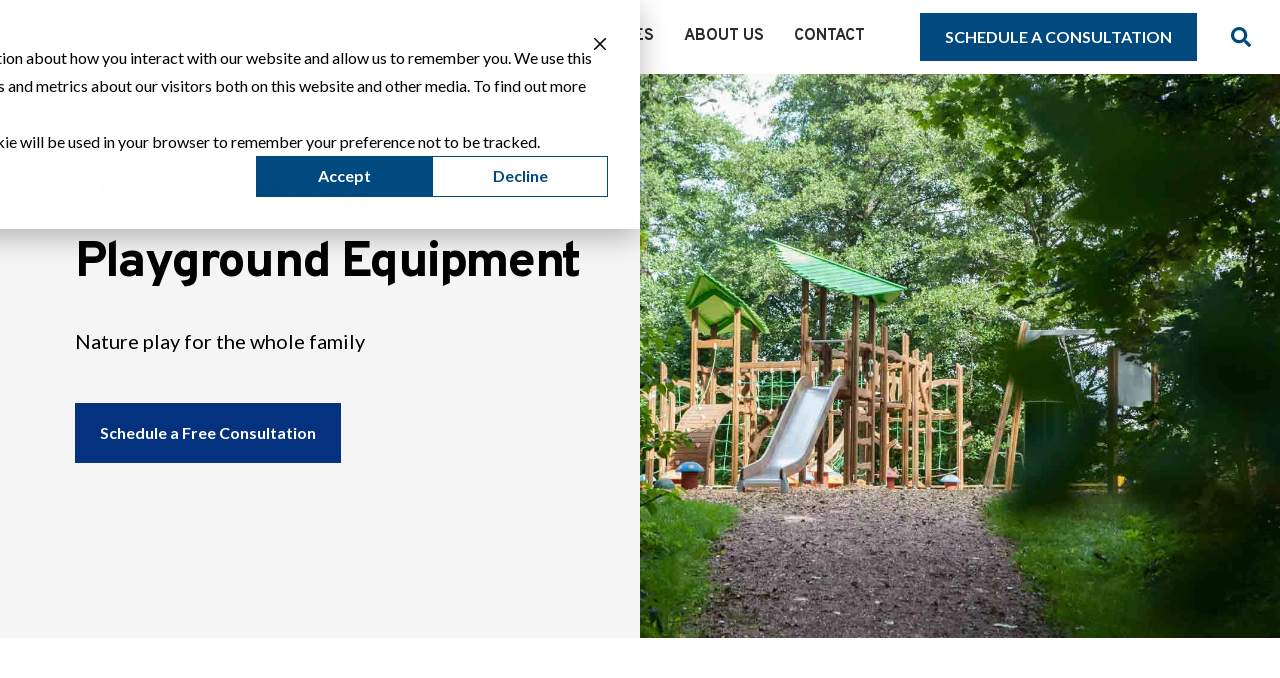

--- FILE ---
content_type: text/html; charset=UTF-8
request_url: https://mrcrec.com/natural-wood-playgrounds
body_size: 10017
content:
<!doctype html><html lang="en"><head>
    <meta charset="utf-8">
    <title>Sustainable &amp; Natural Wood Playground Equipment | MRC Recreation</title>
    <link rel="shortcut icon" href="https://mrcrec.com/hubfs/favicon-32x32.png">
    <meta name="description" content="Transform your park or playground with our natural wood structures at MRC Recreation. Our durable, sustainable designs blend seamlessly into any outdoor space!">
    <link type="text/css" rel="stylesheet" href="https://mrcrec.com/hubfs/hub_generated/template_assets/1/50925925948/1767818229997/template_main.min.css">
    <link rel="preconnect" href="https://fonts.googleapis.com">
    <link rel="preconnect" href="https://fonts.gstatic.com" crossorigin>
    <link href="https://fonts.googleapis.com/css2?family=Lato:ital,wght@0,300;0,400;0,700;0,900;1,300;1,400;1,700;1,900&amp;family=Overpass:ital,wght@0,100;0,200;0,300;0,400;0,600;0,700;0,800;1,100;1,200;1,300;1,400;1,600;1,700;1,800&amp;display=swap" rel="stylesheet">
    <link href="https://unpkg.com/aos@2.3.1/dist/aos.css" rel="stylesheet">
    
      
    
    
    
    <meta name="viewport" content="width=device-width, initial-scale=1">

    
    <meta property="og:description" content="Transform your park or playground with our natural wood structures at MRC Recreation. Our durable, sustainable designs blend seamlessly into any outdoor space!">
    <meta property="og:title" content="Sustainable &amp; Natural Wood Playground Equipment | MRC Recreation">
    <meta name="twitter:description" content="Transform your park or playground with our natural wood structures at MRC Recreation. Our durable, sustainable designs blend seamlessly into any outdoor space!">
    <meta name="twitter:title" content="Sustainable &amp; Natural Wood Playground Equipment | MRC Recreation">

    

    
  <script id="hs-search-input__valid-content-types" type="application/json">
    [
      
        "SITE_PAGE",
      
        "LANDING_PAGE",
      
        "BLOG_POST",
      
        "LISTING_PAGE",
      
        "KNOWLEDGE_ARTICLE",
      
        "HS_CASE_STUDY"
      
    ]
  </script>

    <style>
a.cta_button{-moz-box-sizing:content-box !important;-webkit-box-sizing:content-box !important;box-sizing:content-box !important;vertical-align:middle}.hs-breadcrumb-menu{list-style-type:none;margin:0px 0px 0px 0px;padding:0px 0px 0px 0px}.hs-breadcrumb-menu-item{float:left;padding:10px 0px 10px 10px}.hs-breadcrumb-menu-divider:before{content:'›';padding-left:10px}.hs-featured-image-link{border:0}.hs-featured-image{float:right;margin:0 0 20px 20px;max-width:50%}@media (max-width: 568px){.hs-featured-image{float:none;margin:0;width:100%;max-width:100%}}.hs-screen-reader-text{clip:rect(1px, 1px, 1px, 1px);height:1px;overflow:hidden;position:absolute !important;width:1px}
</style>

<link rel="stylesheet" href="https://mrcrec.com/hubfs/hub_generated/template_assets/1/90557723038/1767818216249/template_homepage.min.css">
<link rel="stylesheet" href="https://mrcrec.com/hubfs/hub_generated/template_assets/1/50926163470/1767818218160/template_theme-overrides.min.css">
<link rel="stylesheet" href="https://mrcrec.com/hubfs/hub_generated/module_assets/1/155911139728/1742748606958/module_Site_Header_-_2024.min.css">
<link rel="stylesheet" href="https://7052064.fs1.hubspotusercontent-na1.net/hubfs/7052064/hub_generated/module_assets/1/-2712622/1767818413516/module_search_input.min.css">
<link rel="stylesheet" href="https://mrcrec.com/hubfs/hub_generated/module_assets/1/105853296981/1742748590851/module_service-hero.min.css">

  <style>
    #hs_cos_wrapper_dnd_area-module-2 .service-hero { --image-position:right; }

  </style>

<link rel="stylesheet" href="https://mrcrec.com/hubfs/hub_generated/module_assets/1/50935595124/1742748511690/module_two-column-image.min.css">
<link rel="stylesheet" href="https://mrcrec.com/hubfs/hub_generated/module_assets/1/50936788779/1742748512686/module_popup-video.min.css">
<link rel="stylesheet" href="https://mrcrec.com/hubfs/hub_generated/module_assets/1/90858041860/1742748581558/module_two-column-form.min.css">
<!-- Editor Styles -->
<style id="hs_editor_style" type="text/css">
.dnd_area-row-0-force-full-width-section > .row-fluid {
  max-width: none !important;
}
.dnd_area-row-1-max-width-section-centering > .row-fluid {
  max-width: 1600px !important;
  margin-left: auto !important;
  margin-right: auto !important;
}
.dnd_area-row-2-max-width-section-centering > .row-fluid {
  max-width: 1100px !important;
  margin-left: auto !important;
  margin-right: auto !important;
}
.dnd_area-row-4-max-width-section-centering > .row-fluid {
  max-width: 1600px !important;
  margin-left: auto !important;
  margin-right: auto !important;
}
.dnd_area-row-5-force-full-width-section > .row-fluid {
  max-width: none !important;
}
.widget_1680874880402-flexbox-positioning {
  display: -ms-flexbox !important;
  -ms-flex-direction: column !important;
  -ms-flex-align: center !important;
  -ms-flex-pack: start;
  display: flex !important;
  flex-direction: column !important;
  align-items: center !important;
  justify-content: flex-start;
}
.widget_1680874880402-flexbox-positioning > div {
  max-width: 100%;
  flex-shrink: 0 !important;
}
/* HubSpot Non-stacked Media Query Styles */
@media (min-width:768px) {
  .dnd_area-row-1-vertical-alignment > .row-fluid {
    display: -ms-flexbox !important;
    -ms-flex-direction: row;
    display: flex !important;
    flex-direction: row;
  }
  .dnd_area-column-5-vertical-alignment {
    display: -ms-flexbox !important;
    -ms-flex-direction: column !important;
    -ms-flex-pack: center !important;
    display: flex !important;
    flex-direction: column !important;
    justify-content: center !important;
  }
  .dnd_area-column-5-vertical-alignment > div {
    flex-shrink: 0 !important;
  }
  .cell_1680874880553-vertical-alignment {
    display: -ms-flexbox !important;
    -ms-flex-direction: column !important;
    -ms-flex-pack: center !important;
    display: flex !important;
    flex-direction: column !important;
    justify-content: center !important;
  }
  .cell_1680874880553-vertical-alignment > div {
    flex-shrink: 0 !important;
  }
}
/* HubSpot Styles (default) */
.dnd_area-row-0-background-layers {
  background-image: linear-gradient(rgba(12, 75, 128, 1), rgba(12, 75, 128, 1)) !important;
  background-position: left top !important;
  background-size: auto !important;
  background-repeat: no-repeat !important;
}
.dnd_area-row-1-padding {
  padding-top: 100px !important;
  padding-bottom: 50px !important;
}
.dnd_area-row-4-padding {
  padding-top: 50px !important;
  padding-bottom: 50px !important;
}
.dnd_area-column-5-padding {
  padding-left: 150px !important;
  padding-right: 25px !important;
}
.dnd_area-column-5-row-1-padding {
  padding-bottom: 75px !important;
}
/* HubSpot Styles (mobile) */
@media (max-width: 991px) {
  .dnd_area-row-1-padding {
    padding-bottom: 0px !important;
  }
  .dnd_area-row-1-hidden {
    display: block !important;
  }
  .dnd_area-column-5-padding {
    padding-left: 15px !important;
    padding-right: 15px !important;
  }
}
</style>
    

    
<!--  Added by GoogleAnalytics4 integration -->
<script>
var _hsp = window._hsp = window._hsp || [];
window.dataLayer = window.dataLayer || [];
function gtag(){dataLayer.push(arguments);}

var useGoogleConsentModeV2 = true;
var waitForUpdateMillis = 1000;


if (!window._hsGoogleConsentRunOnce) {
  window._hsGoogleConsentRunOnce = true;

  gtag('consent', 'default', {
    'ad_storage': 'denied',
    'analytics_storage': 'denied',
    'ad_user_data': 'denied',
    'ad_personalization': 'denied',
    'wait_for_update': waitForUpdateMillis
  });

  if (useGoogleConsentModeV2) {
    _hsp.push(['useGoogleConsentModeV2'])
  } else {
    _hsp.push(['addPrivacyConsentListener', function(consent){
      var hasAnalyticsConsent = consent && (consent.allowed || (consent.categories && consent.categories.analytics));
      var hasAdsConsent = consent && (consent.allowed || (consent.categories && consent.categories.advertisement));

      gtag('consent', 'update', {
        'ad_storage': hasAdsConsent ? 'granted' : 'denied',
        'analytics_storage': hasAnalyticsConsent ? 'granted' : 'denied',
        'ad_user_data': hasAdsConsent ? 'granted' : 'denied',
        'ad_personalization': hasAdsConsent ? 'granted' : 'denied'
      });
    }]);
  }
}

gtag('js', new Date());
gtag('set', 'developer_id.dZTQ1Zm', true);
gtag('config', 'G-RZYNLCT0NX');
</script>
<script async src="https://www.googletagmanager.com/gtag/js?id=G-RZYNLCT0NX"></script>

<!-- /Added by GoogleAnalytics4 integration -->

    <link rel="canonical" href="https://mrcrec.com/natural-wood-playgrounds">

<script type="text/javascript" src="//cdn.rlets.com/capture_configs/909/885/8ce/65047209b3650d7f4433de1.js" async></script>
<meta property="og:image" content="https://mrcrec.com/hubfs/Product%20Images/Lappset/lappset-lp-ty.jpg">
<meta property="og:image:width" content="1416">
<meta property="og:image:height" content="944">
<meta property="og:image:alt" content="natural wood playground in a lush forest setting">
<meta name="twitter:image" content="https://mrcrec.com/hubfs/Product%20Images/Lappset/lappset-lp-ty.jpg">
<meta name="twitter:image:alt" content="natural wood playground in a lush forest setting">

<meta property="og:url" content="https://mrcrec.com/natural-wood-playgrounds">
<meta name="twitter:card" content="summary_large_image">
<meta http-equiv="content-language" content="en">






  <meta name="generator" content="HubSpot"></head>
  <body>
    <div class="body-wrapper   hs-content-id-51072553122 hs-site-page page ">
      
        <div data-global-resource-path="mrcrec_July2021/templates/partials/header-nav.html"><div class="header_outr_wrap">
  
  
  <header class="header">
    <div class="header__container header__container--with-search">
      <div class="header__row row">
        <div class="header__logo header__logo--main">
           
          <div id="hs_cos_wrapper_header_logo" class="hs_cos_wrapper hs_cos_wrapper_widget hs_cos_wrapper_type_module widget-type-logo" style="" data-hs-cos-general-type="widget" data-hs-cos-type="module">
  






















  
  <span id="hs_cos_wrapper_header_logo_hs_logo_widget" class="hs_cos_wrapper hs_cos_wrapper_widget hs_cos_wrapper_type_logo" style="" data-hs-cos-general-type="widget" data-hs-cos-type="logo"><a href="/" id="hs-link-header_logo_hs_logo_widget" style="border-width:0px;border:0px;"><img src="https://mrcrec.com/hubfs/raw_assets/public/mrcrec_July2021/images/mrc-logo.svg" class="hs-image-widget " height="206" style="height: auto;width:125px;border-width:0px;border:0px;" width="125" alt="MRC Recreation" title="MRC Recreation"></a></span>
</div>
        </div>
        <div class="header__wrapper">
          
          <div class="custom-menu-primary new with-cta">
            <div id="hs_cos_wrapper_main_nav" class="hs_cos_wrapper hs_cos_wrapper_widget hs_cos_wrapper_type_module" style="" data-hs-cos-general-type="widget" data-hs-cos-type="module"><div class="hs-menu-wrapper">
  <ul role="menu">
    
      <li class="hs-menu-item hs-menu-depth-1 hs-item-has-children">
        
        <div class="featured-cta">
          <div class="container">
            <div class="featured-cta__flex">
              <img src="https://mrcrec.com/hubfs/inclusive-01-img.png" alt="inclusive-01-img">
              <div class="featured-cta__content">
                <h6>Inclusive playgrounds are designed for all ages and abilities.</h6>
<p><a href="https://mrcrec.com/inclusive-playground-equipment" rel="noopener">Learn More</a></p>
              </div>
            </div>
          </div>
        </div>
        
        
        <a href="javascript:;" role="menuitem" class="nolink">Play</a>
        
          <ul role="menu" class="hs-menu-children-wrapper">
            
              <li class="hs-menu-item hs-menu-depth-2 hs-item-has-children">
                
                <a href="javascript:;" role="menuitem" class="nolink">Traditional Play</a>
                  
                    <ul role="menu" class="hs-menu-children-wrapper">
                      
                        <li class="hs-menu-item hs-menu-depth-3">
                          
                          <a href="https://mrcrec.com/commercial-playground-equipment" role="menuitem">Commercial Playground Equipment</a>
                        </li>
                      
                        <li class="hs-menu-item hs-menu-depth-3">
                          
                          <a href="https://mrcrec.com/expression-swing" role="menuitem">Expression Swing</a>
                        </li>
                      
                        <li class="hs-menu-item hs-menu-depth-3">
                          
                          <a href="https://mrcrec.com/inclusive-playground-equipment" role="menuitem">Inclusive</a>
                        </li>
                      
                        <li class="hs-menu-item hs-menu-depth-3">
                          
                          <a href="https://mrcrec.com/spray-parks" role="menuitem">Spray Parks</a>
                        </li>
                      
                    </ul>
                  
              </li>
            
              <li class="hs-menu-item hs-menu-depth-2 hs-item-has-children">
                
                <a href="javascript:;" role="menuitem" class="nolink">Studio Play</a>
                  
                    <ul role="menu" class="hs-menu-children-wrapper">
                      
                        <li class="hs-menu-item hs-menu-depth-3">
                          
                          <a href="https://mrcrec.com/custom-themed-playgrounds" role="menuitem">Custom &amp; Themed</a>
                        </li>
                      
                        <li class="hs-menu-item hs-menu-depth-3">
                          
                          <a href="https://mrcrec.com/net-rope" role="menuitem">Net &amp; Rope Playground Equipment</a>
                        </li>
                      
                        <li class="hs-menu-item hs-menu-depth-3">
                          
                          <a href="https://mrcrec.com/interactive-playground-equipment" role="menuitem">Interactive</a>
                        </li>
                      
                        <li class="hs-menu-item hs-menu-depth-3">
                          
                          <a href="https://mrcrec.com/natural-wood-playgrounds" role="menuitem">Natural Wood Playgrounds</a>
                        </li>
                      
                        <li class="hs-menu-item hs-menu-depth-3">
                          
                          <a href="https://mrcrec.com/play-towers-cubes" role="menuitem">Play Towers &amp; Cubes</a>
                        </li>
                      
                    </ul>
                  
              </li>
            
              <li class="hs-menu-item hs-menu-depth-2 hs-item-has-children">
                
                <a href="javascript:;" role="menuitem" class="nolink">Safety Surfacing</a>
                  
                    <ul role="menu" class="hs-menu-children-wrapper">
                      
                        <li class="hs-menu-item hs-menu-depth-3">
                          
                          <a href="https://mrcrec.com/aquatic-safety-surfacing" role="menuitem">Aquatic Safety Surfacing</a>
                        </li>
                      
                        <li class="hs-menu-item hs-menu-depth-3">
                          
                          <a href="https://mrcrec.com/playground-surfacing" role="menuitem">Playground Surfacing</a>
                        </li>
                      
                    </ul>
                  
              </li>
            
          </ul>
        
      </li>
    
      <li class="hs-menu-item hs-menu-depth-1 hs-item-has-children">
        
        <div class="featured-cta">
          <div class="container">
            <div class="featured-cta__flex">
              <img src="https://mrcrec.com/hubfs/bathroom-img.png" alt="bathroom-img">
              <div class="featured-cta__content">
                <h6>Upgrade your park or playground with smart, self-cleaning bathrooms</h6>
<p><a href="https://mrcrec.com/smart-bathrooms">Learn More</a></p>
              </div>
            </div>
          </div>
        </div>
        
        
        <a href="javascript:;" role="menuitem" class="nolink">Site</a>
        
          <ul role="menu" class="hs-menu-children-wrapper">
            
              <li class="hs-menu-item hs-menu-depth-2 hs-item-has-children">
                
                <a href="javascript:;" role="menuitem" class="nolink">Streetscape Furnishings</a>
                  
                    <ul role="menu" class="hs-menu-children-wrapper">
                      
                        <li class="hs-menu-item hs-menu-depth-3">
                          
                          <a href="https://mrcrec.com/smart-bathrooms" role="menuitem">Smart Bathrooms</a>
                        </li>
                      
                        <li class="hs-menu-item hs-menu-depth-3">
                          
                          <a href="https://mrcrec.com/commercial-benches" role="menuitem">Benches &amp; Seating</a>
                        </li>
                      
                        <li class="hs-menu-item hs-menu-depth-3">
                          
                          <a href="https://mrcrec.com/tables" role="menuitem">Tables</a>
                        </li>
                      
                        <li class="hs-menu-item hs-menu-depth-3">
                          
                          <a href="https://mrcrec.com/litter-receptacles" role="menuitem">Litter Receptacles</a>
                        </li>
                      
                        <li class="hs-menu-item hs-menu-depth-3">
                          
                          <a href="https://mrcrec.com/bike-racks" role="menuitem">Bike Racks</a>
                        </li>
                      
                        <li class="hs-menu-item hs-menu-depth-3">
                          
                          <a href="https://mrcrec.com/commercial-shade-structures" role="menuitem">Gazebos &amp; Trellises</a>
                        </li>
                      
                        <li class="hs-menu-item hs-menu-depth-3">
                          
                          <a href="https://mrcrec.com/entrance-archways" role="menuitem">Archways &amp; Signage</a>
                        </li>
                      
                        <li class="hs-menu-item hs-menu-depth-3">
                          
                          <a href="https://mrcrec.com/custom-metal-art" role="menuitem">Custom Metal Art</a>
                        </li>
                      
                    </ul>
                  
              </li>
            
              <li class="hs-menu-item hs-menu-depth-2 hs-item-has-children">
                
                <a href="javascript:;" role="menuitem" class="nolink">Classic Park Furnishings</a>
                  
                    <ul role="menu" class="hs-menu-children-wrapper">
                      
                        <li class="hs-menu-item hs-menu-depth-3">
                          
                          <a href="https://mrcrec.com/site-amenities" role="menuitem">Site Amenities</a>
                        </li>
                      
                        <li class="hs-menu-item hs-menu-depth-3">
                          
                          <a href="https://mrcrec.com/prefabricated-shelters" role="menuitem">Prefabricated Shelters</a>
                        </li>
                      
                        <li class="hs-menu-item hs-menu-depth-3">
                          
                          <a href="https://mrcrec.com/sun-shades" role="menuitem">Sun Shades</a>
                        </li>
                      
                        <li class="hs-menu-item hs-menu-depth-3">
                          
                          <a href="https://mrcrec.com/dog-park-equipment" role="menuitem">Dog Park Equipment</a>
                        </li>
                      
                    </ul>
                  
              </li>
            
          </ul>
        
      </li>
    
      <li class="hs-menu-item hs-menu-depth-1 hs-item-has-children">
        
        <div class="featured-cta">
          <div class="container">
            <div class="featured-cta__flex">
              <img src="https://mrcrec.com/hubfs/fitness-02-img.png" alt="fitness-02-img">
              <div class="featured-cta__content">
                <h6>Outdoor fitness is exercise on another level.</h6>
<p><a href="https://mrcrec.com/outdoor-gym-equipment" rel="noopener">Learn More</a></p>
              </div>
            </div>
          </div>
        </div>
        
        
        <a href="javascript:;" role="menuitem" class="nolink">Sport</a>
        
          <ul role="menu" class="hs-menu-children-wrapper simple">
            
              <li class="hs-menu-item hs-menu-depth-2">
                
                <a href="https://mrcrec.com/outdoor-gym-equipment" role="menuitem">Outdoor Gym Equipment</a>
                  
              </li>
            
              <li class="hs-menu-item hs-menu-depth-2">
                
                <a href="https://mrcrec.com/composite-fitness-structures" role="menuitem">Composite Fitness Structures</a>
                  
              </li>
            
              <li class="hs-menu-item hs-menu-depth-2">
                
                <a href="https://mrcrec.com/obstacle-fitness-courses" role="menuitem">Obstacle Fitness Courses</a>
                  
              </li>
            
              <li class="hs-menu-item hs-menu-depth-2">
                
                <a href="https://mrcrec.com/bleachers-grandstands" role="menuitem">Bleachers &amp; Grandstands</a>
                  
              </li>
            
              <li class="hs-menu-item hs-menu-depth-2">
                
                <a href="https://mrcrec.com/gtcourt" role="menuitem">GT Court</a>
                  
              </li>
            
              <li class="hs-menu-item hs-menu-depth-2">
                
                <a href="https://mrcrec.com/synthetic-turf-fields" role="menuitem">Synthetic Turf Fields</a>
                  
              </li>
            
          </ul>
        
      </li>
    
      <li class="hs-menu-item hs-menu-depth-1">
        
        <div class="featured-cta">
          <div class="container">
            <div class="featured-cta__flex">
              <img src="https://mrcrec.com/hubfs/bathroom-img.png" alt="bathroom-img">
              <div class="featured-cta__content">
                <h6>Upgrade your park or playground with smart, self-cleaning bathrooms</h6>
<p><a href="https://mrcrec.com/smart-bathrooms">Learn More</a></p>
              </div>
            </div>
          </div>
        </div>
        
        
        <a href="https://mrcrec.com/studio" role="menuitem">Studio</a>
        
      </li>
    
      <li class="hs-menu-item hs-menu-depth-1 hs-item-has-children">
        
        <div class="featured-cta">
          <div class="container">
            <div class="featured-cta__flex">
              <img src="https://mrcrec.com/hubfs/bathroom-img.png" alt="bathroom-img">
              <div class="featured-cta__content">
                <h6>Upgrade your park or playground with smart, self-cleaning bathrooms</h6>
<p><a href="https://mrcrec.com/smart-bathrooms">Learn More</a></p>
              </div>
            </div>
          </div>
        </div>
        
        
        <a href="javascript:;" role="menuitem" class="nolink">Resources</a>
        
          <ul role="menu" class="hs-menu-children-wrapper simple">
            
              <li class="hs-menu-item hs-menu-depth-2">
                
                <a href="https://mrcrec.com/catalogs" role="menuitem">Catalogs</a>
                  
              </li>
            
              <li class="hs-menu-item hs-menu-depth-2">
                
                <a href="https://mrcrec.com/downloads" role="menuitem">Downloads</a>
                  
              </li>
            
              <li class="hs-menu-item hs-menu-depth-2">
                
                <a href="https://mrcrec.com/downloads?type=Case+Study" role="menuitem">Case Studies</a>
                  
              </li>
            
              <li class="hs-menu-item hs-menu-depth-2">
                
                <a href="https://mrcrec.com/gallery" role="menuitem">Project Gallery</a>
                  
              </li>
            
              <li class="hs-menu-item hs-menu-depth-2">
                
                <a href="https://mrcrec.com/blog" role="menuitem">Blog and news</a>
                  
              </li>
            
              <li class="hs-menu-item hs-menu-depth-2">
                
                <a href="https://mrcrec.com/core" role="menuitem">CORE</a>
                  
              </li>
            
          </ul>
        
      </li>
    
      <li class="hs-menu-item hs-menu-depth-1 hs-item-has-children">
        
        <div class="featured-cta">
          <div class="container">
            <div class="featured-cta__flex">
              <img src="https://mrcrec.com/hubfs/bathroom-img.png" alt="bathroom-img">
              <div class="featured-cta__content">
                <h6>Upgrade your park or playground with smart, self-cleaning bathrooms</h6>
<p><a href="https://mrcrec.com/smart-bathrooms">Learn More</a></p>
              </div>
            </div>
          </div>
        </div>
        
        
        <a href="javascript:;" role="menuitem" class="nolink">About Us</a>
        
          <ul role="menu" class="hs-menu-children-wrapper">
            
              <li class="hs-menu-item hs-menu-depth-2">
                
                <a href="https://mrcrec.com/our-story" role="menuitem">Our Story</a>
                  
              </li>
            
              <li class="hs-menu-item hs-menu-depth-2">
                
                <a href="https://mrcrec.com/our-team" role="menuitem">Our Team</a>
                  
              </li>
            
              <li class="hs-menu-item hs-menu-depth-2">
                
                <a href="https://mrcrec.com/purchasing-co-ops" role="menuitem">Co-op partners</a>
                  
              </li>
            
          </ul>
        
      </li>
    
      <li class="hs-menu-item hs-menu-depth-1">
        
        <div class="featured-cta">
          <div class="container">
            <div class="featured-cta__flex">
              <img src="https://mrcrec.com/hubfs/bathroom-img.png" alt="bathroom-img">
              <div class="featured-cta__content">
                <h6>Upgrade your park or playground with smart, self-cleaning bathrooms</h6>
<p><a href="https://mrcrec.com/smart-bathrooms">Learn More</a></p>
              </div>
            </div>
          </div>
        </div>
        
        
        <a href="https://mrcrec.com/contact" role="menuitem">Contact</a>
        
      </li>
    
  </ul>
</div></div>
            
              <div class="custom-menu-cta">
                <div class="custom-menu-cta">
  <a href="https://mrcrec.com/schedule-consultation" class="button">SCHEDULE A CONSULTATION</a>
</div>
              </div>
            
            
              <button class="search-toggle">
               <svg xmlns="http://www.w3.org/2000/svg" viewbox="0 0 512 512">
                <path class="search-open" d="M505 442.7L405.3 343c-4.5-4.5-10.6-7-17-7H372c27.6-35.3 44-79.7 44-128C416 93.1 322.9 0 208 0S0 93.1 0 208s93.1 208 208 208c48.3 0 92.7-16.4 128-44v16.3c0 6.4 2.5 12.5 7 17l99.7 99.7c9.4 9.4 24.6 9.4 33.9 0l28.3-28.3c9.4-9.4 9.4-24.6.1-34zM208 336c-70.7 0-128-57.2-128-128 0-70.7 57.2-128 128-128 70.7 0 128 57.2 128 128 0 70.7-57.2 128-128 128z" />
                <path class="search-close" d="M242.72 256l100.07-100.07c12.28-12.28 12.28-32.19 0-44.48l-22.24-22.24c-12.28-12.28-32.19-12.28-44.48 0L176 189.28 75.93 89.21c-12.28-12.28-32.19-12.28-44.48 0L9.21 111.45c-12.28 12.28-12.28 32.19 0 44.48L109.28 256 9.21 356.07c-12.28 12.28-12.28 32.19 0 44.48l22.24 22.24c12.28 12.28 32.2 12.28 44.48 0L176 322.72l100.07 100.07c12.28 12.28 32.2 12.28 44.48 0l22.24-22.24c12.28-12.28 12.28-32.19 0-44.48L242.72 256z" />
               </svg>
              </button>
              <div class="search-form" id="search">
               <div id="hs_cos_wrapper_module_16521121852623" class="hs_cos_wrapper hs_cos_wrapper_widget hs_cos_wrapper_type_module" style="" data-hs-cos-general-type="widget" data-hs-cos-type="module">




  








<div class="hs-search-field">

    <div class="hs-search-field__bar">
      <form data-hs-do-not-collect="true" action="/hs-search-results">
        
        <input type="text" class="hs-search-field__input" name="term" autocomplete="off" aria-label="Search" placeholder="Search">

        
          
            <input type="hidden" name="type" value="SITE_PAGE">
          
        
          
        
          
            <input type="hidden" name="type" value="BLOG_POST">
          
        
          
        
          
        
          
        

        
      </form>
    </div>
    <ul class="hs-search-field__suggestions"></ul>
</div></div>
              </div>
              <script>
               var toggle = document.querySelector('.search-toggle');
               var form = document.getElementById('search');
               toggle.onclick = function() {
                toggle.classList.toggle('active');
                form.classList.toggle('active');
               }
              </script>
            
          </div>
        </div>
        <div class="toggle"><div class="toggle__line"></div><div class="toggle__line"></div><div class="toggle__line"></div></div>
      </div>
    </div>
  </header>
  <div class="mobile-menu mobile-menu--with-search">
    <div class="mmenu"></div>
  </div>
</div></div>
      

      

<main id="main-content" class="body-container-wrapper homepage-2022 services-2022">
 <div class="container-fluid main_area">
<div class="row-fluid-wrapper">
<div class="row-fluid">
<div class="span12 widget-span widget-type-cell " style="" data-widget-type="cell" data-x="0" data-w="12">

<div class="row-fluid-wrapper row-depth-1 row-number-1 dnd_area-row-0-background-color dnd_area-row-0-force-full-width-section dnd_area-row-0-background-layers dnd-section">
<div class="row-fluid ">
<div class="span12 widget-span widget-type-cell dnd-column" style="" data-widget-type="cell" data-x="0" data-w="12">

<div class="row-fluid-wrapper row-depth-1 row-number-2 dnd-row">
<div class="row-fluid ">
<div class="span12 widget-span widget-type-custom_widget dnd-module" style="" data-widget-type="custom_widget" data-x="0" data-w="12">
<div id="hs_cos_wrapper_dnd_area-module-2" class="hs_cos_wrapper hs_cos_wrapper_widget hs_cos_wrapper_type_module" style="" data-hs-cos-general-type="widget" data-hs-cos-type="module">


<div class="service-hero">
  <div class="service-hero__content">
    <div class="service-hero__content-inner" data-aos="fade-up" data-aos-delay="50" data-aos-duration="1000">
      <h1>
        Natural Wood Playground Equipment
      </h1>
      
      <p>Nature play for the whole family</p>
      
      
      <div class="button-container">
        <a href="https://mrcrec.com/schedule-consultation" class="button button--primary">Schedule a Free Consultation</a>
      </div>
      
    </div>
  </div>
  <div class="service-hero__image">
    <img src="https://mrcrec.com/hs-fs/hubfs/Product%20Images/Lappset/lappset-lp-ty.jpg?width=1416&amp;height=944&amp;name=lappset-lp-ty.jpg" width="1416" height="944" alt="lappset-lp-ty" loading="lazy" srcset="https://mrcrec.com/hs-fs/hubfs/Product%20Images/Lappset/lappset-lp-ty.jpg?width=708&amp;height=472&amp;name=lappset-lp-ty.jpg 708w, https://mrcrec.com/hs-fs/hubfs/Product%20Images/Lappset/lappset-lp-ty.jpg?width=1416&amp;height=944&amp;name=lappset-lp-ty.jpg 1416w, https://mrcrec.com/hs-fs/hubfs/Product%20Images/Lappset/lappset-lp-ty.jpg?width=2124&amp;height=1416&amp;name=lappset-lp-ty.jpg 2124w, https://mrcrec.com/hs-fs/hubfs/Product%20Images/Lappset/lappset-lp-ty.jpg?width=2832&amp;height=1888&amp;name=lappset-lp-ty.jpg 2832w, https://mrcrec.com/hs-fs/hubfs/Product%20Images/Lappset/lappset-lp-ty.jpg?width=3540&amp;height=2360&amp;name=lappset-lp-ty.jpg 3540w, https://mrcrec.com/hs-fs/hubfs/Product%20Images/Lappset/lappset-lp-ty.jpg?width=4248&amp;height=2832&amp;name=lappset-lp-ty.jpg 4248w" sizes="(max-width: 1416px) 100vw, 1416px">
  </div>
</div></div>

</div><!--end widget-span -->
</div><!--end row-->
</div><!--end row-wrapper -->

</div><!--end widget-span -->
</div><!--end row-->
</div><!--end row-wrapper -->

<div class="row-fluid-wrapper row-depth-1 row-number-3 dnd_area-row-1-padding dnd_area-row-1-vertical-alignment dnd_area-row-1-max-width-section-centering dnd_area-row-1-hidden dnd-section">
<div class="row-fluid ">
<div class="span6 widget-span widget-type-cell cell_1680874880553-vertical-alignment dnd-column" style="" data-widget-type="cell" data-x="0" data-w="6">

<div class="row-fluid-wrapper row-depth-1 row-number-4 dnd-row">
<div class="row-fluid ">
<div class="span12 widget-span widget-type-custom_widget dnd-module widget_1680874880402-flexbox-positioning" style="" data-widget-type="custom_widget" data-x="0" data-w="12">
<div id="hs_cos_wrapper_widget_1680874880402" class="hs_cos_wrapper hs_cos_wrapper_widget hs_cos_wrapper_type_module widget-type-linked_image" style="" data-hs-cos-general-type="widget" data-hs-cos-type="module">
    






  



<span id="hs_cos_wrapper_widget_1680874880402_" class="hs_cos_wrapper hs_cos_wrapper_widget hs_cos_wrapper_type_linked_image" style="" data-hs-cos-general-type="widget" data-hs-cos-type="linked_image"><img src="https://mrcrec.com/hubfs/Lynton%20Files/mrcrec_July2021/images/naturalwood_photoI.jpg" class="hs-image-widget " style="max-width: 100%; height: auto;" alt="Natural wood" title="Natural wood" loading="lazy"></span></div>

</div><!--end widget-span -->
</div><!--end row-->
</div><!--end row-wrapper -->

</div><!--end widget-span -->
<div class="span6 widget-span widget-type-cell dnd_area-column-5-vertical-alignment dnd_area-column-5-padding dnd-column" style="" data-widget-type="cell" data-x="6" data-w="6">

<div class="row-fluid-wrapper row-depth-1 row-number-5 dnd-row">
<div class="row-fluid ">
<div class="span12 widget-span widget-type-custom_widget dnd-module" style="" data-widget-type="custom_widget" data-x="0" data-w="12">
<div id="hs_cos_wrapper_dnd_area-module-6" class="hs_cos_wrapper hs_cos_wrapper_widget hs_cos_wrapper_type_module" style="" data-hs-cos-general-type="widget" data-hs-cos-type="module"><style>
  #hs_cos_wrapper_dnd_area-module-6 .color-block { background-color:rgba(255,69,12,.1); }

#hs_cos_wrapper_dnd_area-module-6 .color-block span { color:#FF450C; }

</style>

<div class="color-block" id="">
  <span>What we do</span>
</div></div>

</div><!--end widget-span -->
</div><!--end row-->
</div><!--end row-wrapper -->

<div class="row-fluid-wrapper row-depth-1 row-number-6 dnd_area-column-5-row-1-padding dnd-row">
<div class="row-fluid ">
<div class="span12 widget-span widget-type-custom_widget dnd-module" style="" data-widget-type="custom_widget" data-x="0" data-w="12">
<div id="hs_cos_wrapper_dnd_area-module-7" class="hs_cos_wrapper hs_cos_wrapper_widget hs_cos_wrapper_type_module widget-type-rich_text widget-type-rich_text" style="" data-hs-cos-general-type="widget" data-hs-cos-type="module"><span id="hs_cos_wrapper_dnd_area-module-7_" class="hs_cos_wrapper hs_cos_wrapper_widget hs_cos_wrapper_type_rich_text" style="" data-hs-cos-general-type="widget" data-hs-cos-type="rich_text"><h2>Natural Wood Playground Equipment</h2>
<p><span>You might have seen playground equipment made of plastic or metal. But there is a third type as well! These are made of natural wood and have gained significant popularity over the years. The best destination for such natural wood playground equipment is MRC Recreation. With 40+ years of experience in the industry and having completed 37,000+ projects across the US, MRC Recreation is a park design firm you can trust..</span></p>
<p><a class="text-link" href="https://mrcrec.com/cs/c/?cta_guid=b553a6f0-cf4a-4168-aad3-db6937808087&amp;signature=AAH58kHdd3m5-sMbTePJDHqUN-LJlnjFaA&amp;pageId=51072553122&amp;placement_guid=d42c6c39-9d48-4662-8b2b-98185a4f77f4&amp;click=b0d91ad3-b3d0-4725-853c-9e93290eecf9&amp;hsutk=fcb96a87b8373428dc06d670422c4769&amp;canon=https%3A%2F%2Fmrcrec.com%2Fnatural-wood-playgrounds&amp;utm_referrer=https%3A%2F%2Fapp.clickup.com%2Ft%2F863g504cb&amp;portal_id=8425553&amp;redirect_url=[base64]&amp;__hstc=69146062.fcb96a87b8373428dc06d670422c4769.1649869380953.1680889223649.1680893618374.47&amp;__hssc=69146062.2.1680893618374&amp;__hsfp=1712871547&amp;contentType=standard-page" rel="noopener" target="_blank">Check Out The Lappset Catalog</a></p></span></div>

</div><!--end widget-span -->
</div><!--end row-->
</div><!--end row-wrapper -->

</div><!--end widget-span -->
</div><!--end row-->
</div><!--end row-wrapper -->

<div class="row-fluid-wrapper row-depth-1 row-number-7 dnd_area-row-2-max-width-section-centering dnd-section">
<div class="row-fluid ">
<div class="span12 widget-span widget-type-cell dnd-column" style="" data-widget-type="cell" data-x="0" data-w="12">

<div class="row-fluid-wrapper row-depth-1 row-number-8 dnd-row">
<div class="row-fluid ">
<div class="span12 widget-span widget-type-custom_widget dnd-module" style="" data-widget-type="custom_widget" data-x="0" data-w="12">
<div id="hs_cos_wrapper_widget_1680874996363" class="hs_cos_wrapper hs_cos_wrapper_widget hs_cos_wrapper_type_module widget-type-rich_text" style="" data-hs-cos-general-type="widget" data-hs-cos-type="module"><span id="hs_cos_wrapper_widget_1680874996363_" class="hs_cos_wrapper hs_cos_wrapper_widget hs_cos_wrapper_type_rich_text" style="" data-hs-cos-general-type="widget" data-hs-cos-type="rich_text"><h2>Reasons for the Growing Popularity of Natural Wood Playground Equipment</h2>
<p>Why get natural wood playground equipment instead of plastic or metal ones? The reasons are many, among which are:</p>
<p><strong>Eco-Friendly</strong></p>
<p>Wooden equipment is much better for the environment. Materials such as plastic can take millions of years to decompose. On the other hand, wood is a natural part of the environment. Plus, we get the wood from PEFC-certified forests via our partners at Lappset. This helps us ensure that the carbon footprint is kept at a minimum. Additionally, we source Finnish wood. In Finland, whenever trees are cut, new ones are planted to replace them.</p>
<p><strong>Creates a Natural Environment</strong></p>
<p>Your playground is a centerpiece of the outdoors. Wooden play stations merge seamlessly with natural surroundings, such as wood chip trails. This helps children connect deeply with nature and develop a love for the environment. Plus, such structures do not fade with time and retain their appeal longer. In fact, with time, they look even more adapted to their natural surroundings.</p>
<p><strong>Encourages Physical Development</strong></p>
<p>It goes without saying that playing outdoors is a great physical activity. The benefits are magnified when the playground equipment is made from natural wood. These are more varied and fun for children, with structures like log bars and trim trails, helping kids develop motor skills, hand-eye coordination and stability.</p>
<p>Take your playground to the next level with natural wood equipment.<span>&nbsp;</span><a href="https://mrcrec.com/contact" data-wpel-link="internal">Contact us today</a><span>&nbsp;</span>and our design consultants will help you make the best choices as per your needs and budget.</p></span></div>

</div><!--end widget-span -->
</div><!--end row-->
</div><!--end row-wrapper -->

</div><!--end widget-span -->
</div><!--end row-->
</div><!--end row-wrapper -->

<div class="row-fluid-wrapper row-depth-1 row-number-9 dnd-section">
<div class="row-fluid ">
<div class="span12 widget-span widget-type-cell dnd-column" style="" data-widget-type="cell" data-x="0" data-w="12">

<div class="row-fluid-wrapper row-depth-1 row-number-10 dnd-row">
<div class="row-fluid ">
<div class="span12 widget-span widget-type-custom_widget dnd-module" style="" data-widget-type="custom_widget" data-x="0" data-w="12">
<div id="hs_cos_wrapper_widget_1680895327967" class="hs_cos_wrapper hs_cos_wrapper_widget hs_cos_wrapper_type_module" style="" data-hs-cos-general-type="widget" data-hs-cos-type="module"><div class="tw_col_img_wrap">
  <div class="flex_row">
    
    <div class="img_left col8" style="background-image: url(https://mrcrec.com/hubfs/Lynton%20Files/mrcrec_July2021/images/naturalwood_photo_III.jpg)">
      <div class="double__text">
        
      </div>
    </div>
    
    
    <div class="img_right col4" style="background-image: url(https://mrcrec.com/hubfs/Lynton%20Files/mrcrec_July2021/images/naturalwood-_photo_II.jpg)">
      <div class="double__text">
        
      </div>
    </div>
    
  </div>
</div></div>

</div><!--end widget-span -->
</div><!--end row-->
</div><!--end row-wrapper -->

</div><!--end widget-span -->
</div><!--end row-->
</div><!--end row-wrapper -->

<div class="row-fluid-wrapper row-depth-1 row-number-11 dnd-section dnd_area-row-4-max-width-section-centering dnd_area-row-4-padding">
<div class="row-fluid ">
<div class="span12 widget-span widget-type-cell dnd-column" style="" data-widget-type="cell" data-x="0" data-w="12">

<div class="row-fluid-wrapper row-depth-1 row-number-12 dnd-row">
<div class="row-fluid ">
<div class="span12 widget-span widget-type-custom_widget dnd-module" style="" data-widget-type="custom_widget" data-x="0" data-w="12">
<div id="hs_cos_wrapper_widget_1680875534878" class="hs_cos_wrapper hs_cos_wrapper_widget hs_cos_wrapper_type_module" style="" data-hs-cos-general-type="widget" data-hs-cos-type="module">
<div class="video">
  <div class="video__container">
    <div class="video__row">
      <a data-fancybox="" data-wpel-link="external" href="https://www.youtube.com/embed/7DKUlTjKTEU" rel="nofollow">
        <div class="video__cover ibg" style="background-image: url(https://mrcrec.com/hubfs/Lynton%20Files/mrcrec_July2021/images/maxresdefault_nature.jpg);">
          <div class="video__overlay"></div>
        </div></a>
    </div>
  </div>
</div>
</div>

</div><!--end widget-span -->
</div><!--end row-->
</div><!--end row-wrapper -->

</div><!--end widget-span -->
</div><!--end row-->
</div><!--end row-wrapper -->

<div class="row-fluid-wrapper row-depth-1 row-number-13 dnd-section dnd_area-row-5-force-full-width-section">
<div class="row-fluid ">
<div class="span12 widget-span widget-type-cell dnd-column" style="" data-widget-type="cell" data-x="0" data-w="12">

<div class="row-fluid-wrapper row-depth-1 row-number-14 dnd-row">
<div class="row-fluid ">
<div class="span12 widget-span widget-type-custom_widget dnd-module" style="" data-widget-type="custom_widget" data-x="0" data-w="12">
<div id="hs_cos_wrapper_dnd_area-module-27" class="hs_cos_wrapper hs_cos_wrapper_widget hs_cos_wrapper_type_module" style="" data-hs-cos-general-type="widget" data-hs-cos-type="module"><style>
  #hs_cos_wrapper_dnd_area-module-27 .two-column-form {
  --background-image:url(https://mrcrec.com/hubfs/Product%20Images/Lappset/Screen%20Shot%202022-01-26%20at%204-51-14%20PM.png);
  --content-width:400px;
  --content-padding:0px;
  --content-top-padding:100px;
}

#hs_cos_wrapper_dnd_area-module-27 .two-column-form__content { align-items:flex-start; }

@media (max-width:767px) {
  #hs_cos_wrapper_dnd_area-module-27 .two-column-form { --background-image:url(https://mrcrec.com/hubfs/Lynton%20Files/mrcrec_July2021/images/gallery/mobile-form-bkgrd.png); }
}

</style>

<div class="two-column-form" id="">
  <div class="two-column-form__content">
    <div class="two-column-form__content-inner">
      <h2><span style="color: #ffffff;">Have questions for us?</span></h2>
<p><span style="color: #ffffff;">Fill out the form and someone from our team will reach out to you shortly.</span></p>
    </div>
  </div>
  <div class="two-column-form__form">
    <span id="hs_cos_wrapper_dnd_area-module-27_" class="hs_cos_wrapper hs_cos_wrapper_widget hs_cos_wrapper_type_form" style="" data-hs-cos-general-type="widget" data-hs-cos-type="form"><h3 id="hs_cos_wrapper_form_620668320_title" class="hs_cos_wrapper form-title" data-hs-cos-general-type="widget_field" data-hs-cos-type="text"></h3>

<div id="hs_form_target_form_620668320"></div>









</span>
  </div>
</div></div>

</div><!--end widget-span -->
</div><!--end row-->
</div><!--end row-wrapper -->

</div><!--end widget-span -->
</div><!--end row-->
</div><!--end row-wrapper -->

</div><!--end widget-span -->
</div>
</div>
</div>
</main>


      
  <div data-global-resource-path="mrcrec_July2021/templates/partials/footer-1.html"><footer class="footer footer-2022 homepage-2022">
 <div class="footer__container  content-wrapper">
	<div class="footer__row">
	 <div class="footer__logo-wrapper">
		<div class="footer__logo-wrapper-row">
		 <div class="footer__logo">
			
			<div id="hs_cos_wrapper_footer_logo" class="hs_cos_wrapper hs_cos_wrapper_widget hs_cos_wrapper_type_module widget-type-linked_image" style="" data-hs-cos-general-type="widget" data-hs-cos-type="module">
    






  



<span id="hs_cos_wrapper_footer_logo_" class="hs_cos_wrapper hs_cos_wrapper_widget hs_cos_wrapper_type_linked_image" style="" data-hs-cos-general-type="widget" data-hs-cos-type="linked_image"><img src="https://mrcrec.com/hubfs/Lynton%20Files/mrcrec_July2021/home/footer-logo.svg" class="hs-image-widget " style="width:160px;border-width:0px;border:0px;" width="160" alt="MRC Recreation" title="MRC Recreation"></span></div>
		 </div>

		 <div class="footer__menu-wrapper">
			<span id="hs_cos_wrapper_footer_menu" class="hs_cos_wrapper hs_cos_wrapper_widget hs_cos_wrapper_type_menu" style="" data-hs-cos-general-type="widget" data-hs-cos-type="menu"><div id="hs_menu_wrapper_footer_menu" class="hs-menu-wrapper active-branch flyouts hs-menu-flow-horizontal" role="navigation" data-sitemap-name="default" data-menu-id="90986367328" aria-label="Navigation Menu">
 <ul role="menu">
  <li class="hs-menu-item hs-menu-depth-1" role="none"><a href="https://mrcrec.com/our-story" role="menuitem">About MRC</a></li>
  <li class="hs-menu-item hs-menu-depth-1" role="none"><a href="https://mrcrec.com/catalogs" role="menuitem">Catalogs</a></li>
  <li class="hs-menu-item hs-menu-depth-1" role="none"><a href="https://mrcrec.com/gallery" role="menuitem">Gallery</a></li>
  <li class="hs-menu-item hs-menu-depth-1" role="none"><a href="https://mrcrec.com/contact" role="menuitem">Contact</a></li>
 </ul>
</div></span>
		 </div>
		</div>
	 </div>

	 <div class="footer__menu-wrapper">
		<span id="hs_cos_wrapper_footer_menu_states" class="hs_cos_wrapper hs_cos_wrapper_widget hs_cos_wrapper_type_menu" style="" data-hs-cos-general-type="widget" data-hs-cos-type="menu"><div id="hs_menu_wrapper_footer_menu_states" class="hs-menu-wrapper active-branch flyouts hs-menu-flow-vertical" role="navigation" data-sitemap-name="default" data-menu-id="90985772822" aria-label="Navigation Menu">
 <ul role="menu">
  <li class="hs-menu-item hs-menu-depth-1" role="none"><a href="https://mrcrec.com/california-playground-equipment-vendor" role="menuitem" target="_blank" rel="noopener">California</a></li>
  <li class="hs-menu-item hs-menu-depth-1" role="none"><a href="https://mrcrec.com/connecticut-playground-equipment-vendor" role="menuitem" target="_blank" rel="noopener">Connecticut</a></li>
  <li class="hs-menu-item hs-menu-depth-1" role="none"><a href="https://mrcrec.com/maine-playground-equipment" role="menuitem">Maine</a></li>
  <li class="hs-menu-item hs-menu-depth-1" role="none"><a href="https://mrcrec.com/massachusetts-playground-equipment-vendor" role="menuitem">Massachusetts</a></li>
  <li class="hs-menu-item hs-menu-depth-1" role="none"><a href="https://mrcrec.com/new-england-playground-equipment" role="menuitem" target="_blank" rel="noopener">New England</a></li>
  <li class="hs-menu-item hs-menu-depth-1" role="none"><a href="https://mrcrec.com/new-hampshire-playground-equipment-vendor" role="menuitem" target="_blank" rel="noopener">New Hampshire</a></li>
  <li class="hs-menu-item hs-menu-depth-1" role="none"><a href="https://mrcrec.com/new-jersey-playground-equipment" role="menuitem" target="_blank" rel="noopener">New Jersey</a></li>
  <li class="hs-menu-item hs-menu-depth-1" role="none"><a href="https://mrcrec.com/new-york-playground-equipment" role="menuitem" target="_blank" rel="noopener">New York</a></li>
  <li class="hs-menu-item hs-menu-depth-1" role="none"><a href="https://mrcrec.com/oregon-playground-equipment" role="menuitem" target="_blank" rel="noopener">Oregon</a></li>
  <li class="hs-menu-item hs-menu-depth-1" role="none"><a href="https://mrcrec.com/pennsylvania-playground-equipment" role="menuitem" target="_blank" rel="noopener">Pennsylvania</a></li>
  <li class="hs-menu-item hs-menu-depth-1" role="none"><a href="https://mrcrec.com/rhode-island-playground-equipment-vendor" role="menuitem" target="_blank" rel="noopener">Rhode Island</a></li>
  <li class="hs-menu-item hs-menu-depth-1" role="none"><a href="https://mrcrec.com/vermont-playground-equipment-vendor" role="menuitem">Vermont</a></li>
 </ul>
</div></span>
     <div class="contact-us text-link">
       <a href="https://mrcrec.com/contact">Contact us for your local area</a>
     </div>
	 </div>
	 <div class="footer__social-menu">
		<div class="social-menu-container">
		 <a class="button button--ghost" href="https://mrcrec.com/schedule-consultation">Schedule a Consultation</a>
		 <div id="hs_cos_wrapper_footer-social-icons" class="hs_cos_wrapper hs_cos_wrapper_widget hs_cos_wrapper_type_module" style="" data-hs-cos-general-type="widget" data-hs-cos-type="module"><ul class="social-menu">
  
  <li>
    <a target="_blank" href="https://www.facebook.com/MRCrec/">facebook</a>
  </li>
  
  
  <li>
    <a target="_blank" href="https://twitter.com/mrc_recreation">twitter</a>
  </li>
  
  
  <li>
    <a target="_blank" href="https://www.linkedin.com/company/marturano-recreation-company">linkedin</a>
  </li>
  
  
  <li>
    <a target="_blank" href="https://instagram.com/mrc_recreation?igshid=11gfihr3snhpp">instagram</a>
  </li>
  
  
  <li>
    <a target="_blank" href="https://www.youtube.com/user/MRCrecreation">youtube</a>
  </li>
  
</ul></div>
		</div>
	 </div>
	</div>
	<div class="footer__copyright">
	 <div id="hs_cos_wrapper_footer_copyright_text" class="hs_cos_wrapper hs_cos_wrapper_widget hs_cos_wrapper_type_module widget-type-rich_text" style="" data-hs-cos-general-type="widget" data-hs-cos-type="module"><span id="hs_cos_wrapper_footer_copyright_text_" class="hs_cos_wrapper hs_cos_wrapper_widget hs_cos_wrapper_type_rich_text" style="" data-hs-cos-general-type="widget" data-hs-cos-type="rich_text">Copyright 2020 © MRC Recreation</span></div>
	</div>
 </div>
</footer></div>

    </div>
    
    <script src="https://unpkg.com/aos@2.3.1/dist/aos.js"></script>
    <script>
      AOS.init();
    </script>
    
    <script src="/hs/hsstatic/jquery-libs/static-1.4/jquery/jquery-1.11.2.js"></script>
<script>hsjQuery = window['jQuery'];</script>
<!-- HubSpot performance collection script -->
<script defer src="/hs/hsstatic/content-cwv-embed/static-1.1293/embed.js"></script>
<script src="https://mrcrec.com/hubfs/hub_generated/template_assets/1/50926052358/1767818216127/template_main.min.js"></script>
<script>
var hsVars = hsVars || {}; hsVars['language'] = 'en';
</script>

<script src="/hs/hsstatic/cos-i18n/static-1.53/bundles/project.js"></script>
<script src="https://7052064.fs1.hubspotusercontent-na1.net/hubfs/7052064/hub_generated/module_assets/1/-2712622/1767818413516/module_search_input.min.js"></script>
<script src="https://mrcrec.com/hubfs/mrcrec_July2021/js/jquery.fancybox.min.js"></script>

    <!--[if lte IE 8]>
    <script charset="utf-8" src="https://js.hsforms.net/forms/v2-legacy.js"></script>
    <![endif]-->

<script data-hs-allowed="true" src="/_hcms/forms/v2.js"></script>

    <script data-hs-allowed="true">
        var options = {
            portalId: '8425553',
            formId: '8c306051-b1ca-44ff-9a15-8f125a87f337',
            formInstanceId: '5924',
            
            pageId: '51072553122',
            
            region: 'na1',
            
            
            
            
            pageName: "Sustainable & Natural Wood Playground Equipment | MRC Recreation",
            
            
            
            inlineMessage: "<p>Thanks for contacting MRC. One of our team members will reach out shortly.&nbsp;<\/p>",
            
            
            rawInlineMessage: "<p>Thanks for contacting MRC. One of our team members will reach out shortly.&nbsp;<\/p>",
            
            
            hsFormKey: "dd3bde629d723d7af6af511029252ff8",
            
            
            css: '',
            target: '#hs_form_target_form_620668320',
            
            
            
            
            
            
            
            contentType: "standard-page",
            
            
            
            formsBaseUrl: '/_hcms/forms/',
            
            
            
            formData: {
                cssClass: 'hs-form stacked hs-custom-form'
            }
        };

        options.getExtraMetaDataBeforeSubmit = function() {
            var metadata = {};
            

            if (hbspt.targetedContentMetadata) {
                var count = hbspt.targetedContentMetadata.length;
                var targetedContentData = [];
                for (var i = 0; i < count; i++) {
                    var tc = hbspt.targetedContentMetadata[i];
                     if ( tc.length !== 3) {
                        continue;
                     }
                     targetedContentData.push({
                        definitionId: tc[0],
                        criterionId: tc[1],
                        smartTypeId: tc[2]
                     });
                }
                metadata["targetedContentMetadata"] = JSON.stringify(targetedContentData);
            }

            return metadata;
        };

        hbspt.forms.create(options);
    </script>

<script src="/hs/hsstatic/keyboard-accessible-menu-flyouts/static-1.17/bundles/project.js"></script>

<!-- Start of HubSpot Analytics Code -->
<script type="text/javascript">
var _hsq = _hsq || [];
_hsq.push(["setContentType", "standard-page"]);
_hsq.push(["setCanonicalUrl", "https:\/\/mrcrec.com\/natural-wood-playgrounds"]);
_hsq.push(["setPageId", "51072553122"]);
_hsq.push(["setContentMetadata", {
    "contentPageId": 51072553122,
    "legacyPageId": "51072553122",
    "contentFolderId": null,
    "contentGroupId": null,
    "abTestId": null,
    "languageVariantId": 51072553122,
    "languageCode": "en",
    
    
}]);
</script>

<script type="text/javascript" id="hs-script-loader" async defer src="/hs/scriptloader/8425553.js"></script>
<!-- End of HubSpot Analytics Code -->


<script type="text/javascript">
var hsVars = {
    render_id: "db499a2f-e59a-4b1c-b013-acc0c6170718",
    ticks: 1767818946975,
    page_id: 51072553122,
    
    content_group_id: 0,
    portal_id: 8425553,
    app_hs_base_url: "https://app.hubspot.com",
    cp_hs_base_url: "https://cp.hubspot.com",
    language: "en",
    analytics_page_type: "standard-page",
    scp_content_type: "",
    
    analytics_page_id: "51072553122",
    category_id: 1,
    folder_id: 0,
    is_hubspot_user: false
}
</script>


<script defer src="/hs/hsstatic/HubspotToolsMenu/static-1.432/js/index.js"></script>




    
      
    
  
</body></html>

--- FILE ---
content_type: text/html; charset=utf-8
request_url: https://www.google.com/recaptcha/enterprise/anchor?ar=1&k=6LdGZJsoAAAAAIwMJHRwqiAHA6A_6ZP6bTYpbgSX&co=aHR0cHM6Ly9tcmNyZWMuY29tOjQ0Mw..&hl=en&v=N67nZn4AqZkNcbeMu4prBgzg&size=invisible&badge=inline&anchor-ms=20000&execute-ms=30000&cb=nn1pk06zj5rw
body_size: 48818
content:
<!DOCTYPE HTML><html dir="ltr" lang="en"><head><meta http-equiv="Content-Type" content="text/html; charset=UTF-8">
<meta http-equiv="X-UA-Compatible" content="IE=edge">
<title>reCAPTCHA</title>
<style type="text/css">
/* cyrillic-ext */
@font-face {
  font-family: 'Roboto';
  font-style: normal;
  font-weight: 400;
  font-stretch: 100%;
  src: url(//fonts.gstatic.com/s/roboto/v48/KFO7CnqEu92Fr1ME7kSn66aGLdTylUAMa3GUBHMdazTgWw.woff2) format('woff2');
  unicode-range: U+0460-052F, U+1C80-1C8A, U+20B4, U+2DE0-2DFF, U+A640-A69F, U+FE2E-FE2F;
}
/* cyrillic */
@font-face {
  font-family: 'Roboto';
  font-style: normal;
  font-weight: 400;
  font-stretch: 100%;
  src: url(//fonts.gstatic.com/s/roboto/v48/KFO7CnqEu92Fr1ME7kSn66aGLdTylUAMa3iUBHMdazTgWw.woff2) format('woff2');
  unicode-range: U+0301, U+0400-045F, U+0490-0491, U+04B0-04B1, U+2116;
}
/* greek-ext */
@font-face {
  font-family: 'Roboto';
  font-style: normal;
  font-weight: 400;
  font-stretch: 100%;
  src: url(//fonts.gstatic.com/s/roboto/v48/KFO7CnqEu92Fr1ME7kSn66aGLdTylUAMa3CUBHMdazTgWw.woff2) format('woff2');
  unicode-range: U+1F00-1FFF;
}
/* greek */
@font-face {
  font-family: 'Roboto';
  font-style: normal;
  font-weight: 400;
  font-stretch: 100%;
  src: url(//fonts.gstatic.com/s/roboto/v48/KFO7CnqEu92Fr1ME7kSn66aGLdTylUAMa3-UBHMdazTgWw.woff2) format('woff2');
  unicode-range: U+0370-0377, U+037A-037F, U+0384-038A, U+038C, U+038E-03A1, U+03A3-03FF;
}
/* math */
@font-face {
  font-family: 'Roboto';
  font-style: normal;
  font-weight: 400;
  font-stretch: 100%;
  src: url(//fonts.gstatic.com/s/roboto/v48/KFO7CnqEu92Fr1ME7kSn66aGLdTylUAMawCUBHMdazTgWw.woff2) format('woff2');
  unicode-range: U+0302-0303, U+0305, U+0307-0308, U+0310, U+0312, U+0315, U+031A, U+0326-0327, U+032C, U+032F-0330, U+0332-0333, U+0338, U+033A, U+0346, U+034D, U+0391-03A1, U+03A3-03A9, U+03B1-03C9, U+03D1, U+03D5-03D6, U+03F0-03F1, U+03F4-03F5, U+2016-2017, U+2034-2038, U+203C, U+2040, U+2043, U+2047, U+2050, U+2057, U+205F, U+2070-2071, U+2074-208E, U+2090-209C, U+20D0-20DC, U+20E1, U+20E5-20EF, U+2100-2112, U+2114-2115, U+2117-2121, U+2123-214F, U+2190, U+2192, U+2194-21AE, U+21B0-21E5, U+21F1-21F2, U+21F4-2211, U+2213-2214, U+2216-22FF, U+2308-230B, U+2310, U+2319, U+231C-2321, U+2336-237A, U+237C, U+2395, U+239B-23B7, U+23D0, U+23DC-23E1, U+2474-2475, U+25AF, U+25B3, U+25B7, U+25BD, U+25C1, U+25CA, U+25CC, U+25FB, U+266D-266F, U+27C0-27FF, U+2900-2AFF, U+2B0E-2B11, U+2B30-2B4C, U+2BFE, U+3030, U+FF5B, U+FF5D, U+1D400-1D7FF, U+1EE00-1EEFF;
}
/* symbols */
@font-face {
  font-family: 'Roboto';
  font-style: normal;
  font-weight: 400;
  font-stretch: 100%;
  src: url(//fonts.gstatic.com/s/roboto/v48/KFO7CnqEu92Fr1ME7kSn66aGLdTylUAMaxKUBHMdazTgWw.woff2) format('woff2');
  unicode-range: U+0001-000C, U+000E-001F, U+007F-009F, U+20DD-20E0, U+20E2-20E4, U+2150-218F, U+2190, U+2192, U+2194-2199, U+21AF, U+21E6-21F0, U+21F3, U+2218-2219, U+2299, U+22C4-22C6, U+2300-243F, U+2440-244A, U+2460-24FF, U+25A0-27BF, U+2800-28FF, U+2921-2922, U+2981, U+29BF, U+29EB, U+2B00-2BFF, U+4DC0-4DFF, U+FFF9-FFFB, U+10140-1018E, U+10190-1019C, U+101A0, U+101D0-101FD, U+102E0-102FB, U+10E60-10E7E, U+1D2C0-1D2D3, U+1D2E0-1D37F, U+1F000-1F0FF, U+1F100-1F1AD, U+1F1E6-1F1FF, U+1F30D-1F30F, U+1F315, U+1F31C, U+1F31E, U+1F320-1F32C, U+1F336, U+1F378, U+1F37D, U+1F382, U+1F393-1F39F, U+1F3A7-1F3A8, U+1F3AC-1F3AF, U+1F3C2, U+1F3C4-1F3C6, U+1F3CA-1F3CE, U+1F3D4-1F3E0, U+1F3ED, U+1F3F1-1F3F3, U+1F3F5-1F3F7, U+1F408, U+1F415, U+1F41F, U+1F426, U+1F43F, U+1F441-1F442, U+1F444, U+1F446-1F449, U+1F44C-1F44E, U+1F453, U+1F46A, U+1F47D, U+1F4A3, U+1F4B0, U+1F4B3, U+1F4B9, U+1F4BB, U+1F4BF, U+1F4C8-1F4CB, U+1F4D6, U+1F4DA, U+1F4DF, U+1F4E3-1F4E6, U+1F4EA-1F4ED, U+1F4F7, U+1F4F9-1F4FB, U+1F4FD-1F4FE, U+1F503, U+1F507-1F50B, U+1F50D, U+1F512-1F513, U+1F53E-1F54A, U+1F54F-1F5FA, U+1F610, U+1F650-1F67F, U+1F687, U+1F68D, U+1F691, U+1F694, U+1F698, U+1F6AD, U+1F6B2, U+1F6B9-1F6BA, U+1F6BC, U+1F6C6-1F6CF, U+1F6D3-1F6D7, U+1F6E0-1F6EA, U+1F6F0-1F6F3, U+1F6F7-1F6FC, U+1F700-1F7FF, U+1F800-1F80B, U+1F810-1F847, U+1F850-1F859, U+1F860-1F887, U+1F890-1F8AD, U+1F8B0-1F8BB, U+1F8C0-1F8C1, U+1F900-1F90B, U+1F93B, U+1F946, U+1F984, U+1F996, U+1F9E9, U+1FA00-1FA6F, U+1FA70-1FA7C, U+1FA80-1FA89, U+1FA8F-1FAC6, U+1FACE-1FADC, U+1FADF-1FAE9, U+1FAF0-1FAF8, U+1FB00-1FBFF;
}
/* vietnamese */
@font-face {
  font-family: 'Roboto';
  font-style: normal;
  font-weight: 400;
  font-stretch: 100%;
  src: url(//fonts.gstatic.com/s/roboto/v48/KFO7CnqEu92Fr1ME7kSn66aGLdTylUAMa3OUBHMdazTgWw.woff2) format('woff2');
  unicode-range: U+0102-0103, U+0110-0111, U+0128-0129, U+0168-0169, U+01A0-01A1, U+01AF-01B0, U+0300-0301, U+0303-0304, U+0308-0309, U+0323, U+0329, U+1EA0-1EF9, U+20AB;
}
/* latin-ext */
@font-face {
  font-family: 'Roboto';
  font-style: normal;
  font-weight: 400;
  font-stretch: 100%;
  src: url(//fonts.gstatic.com/s/roboto/v48/KFO7CnqEu92Fr1ME7kSn66aGLdTylUAMa3KUBHMdazTgWw.woff2) format('woff2');
  unicode-range: U+0100-02BA, U+02BD-02C5, U+02C7-02CC, U+02CE-02D7, U+02DD-02FF, U+0304, U+0308, U+0329, U+1D00-1DBF, U+1E00-1E9F, U+1EF2-1EFF, U+2020, U+20A0-20AB, U+20AD-20C0, U+2113, U+2C60-2C7F, U+A720-A7FF;
}
/* latin */
@font-face {
  font-family: 'Roboto';
  font-style: normal;
  font-weight: 400;
  font-stretch: 100%;
  src: url(//fonts.gstatic.com/s/roboto/v48/KFO7CnqEu92Fr1ME7kSn66aGLdTylUAMa3yUBHMdazQ.woff2) format('woff2');
  unicode-range: U+0000-00FF, U+0131, U+0152-0153, U+02BB-02BC, U+02C6, U+02DA, U+02DC, U+0304, U+0308, U+0329, U+2000-206F, U+20AC, U+2122, U+2191, U+2193, U+2212, U+2215, U+FEFF, U+FFFD;
}
/* cyrillic-ext */
@font-face {
  font-family: 'Roboto';
  font-style: normal;
  font-weight: 500;
  font-stretch: 100%;
  src: url(//fonts.gstatic.com/s/roboto/v48/KFO7CnqEu92Fr1ME7kSn66aGLdTylUAMa3GUBHMdazTgWw.woff2) format('woff2');
  unicode-range: U+0460-052F, U+1C80-1C8A, U+20B4, U+2DE0-2DFF, U+A640-A69F, U+FE2E-FE2F;
}
/* cyrillic */
@font-face {
  font-family: 'Roboto';
  font-style: normal;
  font-weight: 500;
  font-stretch: 100%;
  src: url(//fonts.gstatic.com/s/roboto/v48/KFO7CnqEu92Fr1ME7kSn66aGLdTylUAMa3iUBHMdazTgWw.woff2) format('woff2');
  unicode-range: U+0301, U+0400-045F, U+0490-0491, U+04B0-04B1, U+2116;
}
/* greek-ext */
@font-face {
  font-family: 'Roboto';
  font-style: normal;
  font-weight: 500;
  font-stretch: 100%;
  src: url(//fonts.gstatic.com/s/roboto/v48/KFO7CnqEu92Fr1ME7kSn66aGLdTylUAMa3CUBHMdazTgWw.woff2) format('woff2');
  unicode-range: U+1F00-1FFF;
}
/* greek */
@font-face {
  font-family: 'Roboto';
  font-style: normal;
  font-weight: 500;
  font-stretch: 100%;
  src: url(//fonts.gstatic.com/s/roboto/v48/KFO7CnqEu92Fr1ME7kSn66aGLdTylUAMa3-UBHMdazTgWw.woff2) format('woff2');
  unicode-range: U+0370-0377, U+037A-037F, U+0384-038A, U+038C, U+038E-03A1, U+03A3-03FF;
}
/* math */
@font-face {
  font-family: 'Roboto';
  font-style: normal;
  font-weight: 500;
  font-stretch: 100%;
  src: url(//fonts.gstatic.com/s/roboto/v48/KFO7CnqEu92Fr1ME7kSn66aGLdTylUAMawCUBHMdazTgWw.woff2) format('woff2');
  unicode-range: U+0302-0303, U+0305, U+0307-0308, U+0310, U+0312, U+0315, U+031A, U+0326-0327, U+032C, U+032F-0330, U+0332-0333, U+0338, U+033A, U+0346, U+034D, U+0391-03A1, U+03A3-03A9, U+03B1-03C9, U+03D1, U+03D5-03D6, U+03F0-03F1, U+03F4-03F5, U+2016-2017, U+2034-2038, U+203C, U+2040, U+2043, U+2047, U+2050, U+2057, U+205F, U+2070-2071, U+2074-208E, U+2090-209C, U+20D0-20DC, U+20E1, U+20E5-20EF, U+2100-2112, U+2114-2115, U+2117-2121, U+2123-214F, U+2190, U+2192, U+2194-21AE, U+21B0-21E5, U+21F1-21F2, U+21F4-2211, U+2213-2214, U+2216-22FF, U+2308-230B, U+2310, U+2319, U+231C-2321, U+2336-237A, U+237C, U+2395, U+239B-23B7, U+23D0, U+23DC-23E1, U+2474-2475, U+25AF, U+25B3, U+25B7, U+25BD, U+25C1, U+25CA, U+25CC, U+25FB, U+266D-266F, U+27C0-27FF, U+2900-2AFF, U+2B0E-2B11, U+2B30-2B4C, U+2BFE, U+3030, U+FF5B, U+FF5D, U+1D400-1D7FF, U+1EE00-1EEFF;
}
/* symbols */
@font-face {
  font-family: 'Roboto';
  font-style: normal;
  font-weight: 500;
  font-stretch: 100%;
  src: url(//fonts.gstatic.com/s/roboto/v48/KFO7CnqEu92Fr1ME7kSn66aGLdTylUAMaxKUBHMdazTgWw.woff2) format('woff2');
  unicode-range: U+0001-000C, U+000E-001F, U+007F-009F, U+20DD-20E0, U+20E2-20E4, U+2150-218F, U+2190, U+2192, U+2194-2199, U+21AF, U+21E6-21F0, U+21F3, U+2218-2219, U+2299, U+22C4-22C6, U+2300-243F, U+2440-244A, U+2460-24FF, U+25A0-27BF, U+2800-28FF, U+2921-2922, U+2981, U+29BF, U+29EB, U+2B00-2BFF, U+4DC0-4DFF, U+FFF9-FFFB, U+10140-1018E, U+10190-1019C, U+101A0, U+101D0-101FD, U+102E0-102FB, U+10E60-10E7E, U+1D2C0-1D2D3, U+1D2E0-1D37F, U+1F000-1F0FF, U+1F100-1F1AD, U+1F1E6-1F1FF, U+1F30D-1F30F, U+1F315, U+1F31C, U+1F31E, U+1F320-1F32C, U+1F336, U+1F378, U+1F37D, U+1F382, U+1F393-1F39F, U+1F3A7-1F3A8, U+1F3AC-1F3AF, U+1F3C2, U+1F3C4-1F3C6, U+1F3CA-1F3CE, U+1F3D4-1F3E0, U+1F3ED, U+1F3F1-1F3F3, U+1F3F5-1F3F7, U+1F408, U+1F415, U+1F41F, U+1F426, U+1F43F, U+1F441-1F442, U+1F444, U+1F446-1F449, U+1F44C-1F44E, U+1F453, U+1F46A, U+1F47D, U+1F4A3, U+1F4B0, U+1F4B3, U+1F4B9, U+1F4BB, U+1F4BF, U+1F4C8-1F4CB, U+1F4D6, U+1F4DA, U+1F4DF, U+1F4E3-1F4E6, U+1F4EA-1F4ED, U+1F4F7, U+1F4F9-1F4FB, U+1F4FD-1F4FE, U+1F503, U+1F507-1F50B, U+1F50D, U+1F512-1F513, U+1F53E-1F54A, U+1F54F-1F5FA, U+1F610, U+1F650-1F67F, U+1F687, U+1F68D, U+1F691, U+1F694, U+1F698, U+1F6AD, U+1F6B2, U+1F6B9-1F6BA, U+1F6BC, U+1F6C6-1F6CF, U+1F6D3-1F6D7, U+1F6E0-1F6EA, U+1F6F0-1F6F3, U+1F6F7-1F6FC, U+1F700-1F7FF, U+1F800-1F80B, U+1F810-1F847, U+1F850-1F859, U+1F860-1F887, U+1F890-1F8AD, U+1F8B0-1F8BB, U+1F8C0-1F8C1, U+1F900-1F90B, U+1F93B, U+1F946, U+1F984, U+1F996, U+1F9E9, U+1FA00-1FA6F, U+1FA70-1FA7C, U+1FA80-1FA89, U+1FA8F-1FAC6, U+1FACE-1FADC, U+1FADF-1FAE9, U+1FAF0-1FAF8, U+1FB00-1FBFF;
}
/* vietnamese */
@font-face {
  font-family: 'Roboto';
  font-style: normal;
  font-weight: 500;
  font-stretch: 100%;
  src: url(//fonts.gstatic.com/s/roboto/v48/KFO7CnqEu92Fr1ME7kSn66aGLdTylUAMa3OUBHMdazTgWw.woff2) format('woff2');
  unicode-range: U+0102-0103, U+0110-0111, U+0128-0129, U+0168-0169, U+01A0-01A1, U+01AF-01B0, U+0300-0301, U+0303-0304, U+0308-0309, U+0323, U+0329, U+1EA0-1EF9, U+20AB;
}
/* latin-ext */
@font-face {
  font-family: 'Roboto';
  font-style: normal;
  font-weight: 500;
  font-stretch: 100%;
  src: url(//fonts.gstatic.com/s/roboto/v48/KFO7CnqEu92Fr1ME7kSn66aGLdTylUAMa3KUBHMdazTgWw.woff2) format('woff2');
  unicode-range: U+0100-02BA, U+02BD-02C5, U+02C7-02CC, U+02CE-02D7, U+02DD-02FF, U+0304, U+0308, U+0329, U+1D00-1DBF, U+1E00-1E9F, U+1EF2-1EFF, U+2020, U+20A0-20AB, U+20AD-20C0, U+2113, U+2C60-2C7F, U+A720-A7FF;
}
/* latin */
@font-face {
  font-family: 'Roboto';
  font-style: normal;
  font-weight: 500;
  font-stretch: 100%;
  src: url(//fonts.gstatic.com/s/roboto/v48/KFO7CnqEu92Fr1ME7kSn66aGLdTylUAMa3yUBHMdazQ.woff2) format('woff2');
  unicode-range: U+0000-00FF, U+0131, U+0152-0153, U+02BB-02BC, U+02C6, U+02DA, U+02DC, U+0304, U+0308, U+0329, U+2000-206F, U+20AC, U+2122, U+2191, U+2193, U+2212, U+2215, U+FEFF, U+FFFD;
}
/* cyrillic-ext */
@font-face {
  font-family: 'Roboto';
  font-style: normal;
  font-weight: 900;
  font-stretch: 100%;
  src: url(//fonts.gstatic.com/s/roboto/v48/KFO7CnqEu92Fr1ME7kSn66aGLdTylUAMa3GUBHMdazTgWw.woff2) format('woff2');
  unicode-range: U+0460-052F, U+1C80-1C8A, U+20B4, U+2DE0-2DFF, U+A640-A69F, U+FE2E-FE2F;
}
/* cyrillic */
@font-face {
  font-family: 'Roboto';
  font-style: normal;
  font-weight: 900;
  font-stretch: 100%;
  src: url(//fonts.gstatic.com/s/roboto/v48/KFO7CnqEu92Fr1ME7kSn66aGLdTylUAMa3iUBHMdazTgWw.woff2) format('woff2');
  unicode-range: U+0301, U+0400-045F, U+0490-0491, U+04B0-04B1, U+2116;
}
/* greek-ext */
@font-face {
  font-family: 'Roboto';
  font-style: normal;
  font-weight: 900;
  font-stretch: 100%;
  src: url(//fonts.gstatic.com/s/roboto/v48/KFO7CnqEu92Fr1ME7kSn66aGLdTylUAMa3CUBHMdazTgWw.woff2) format('woff2');
  unicode-range: U+1F00-1FFF;
}
/* greek */
@font-face {
  font-family: 'Roboto';
  font-style: normal;
  font-weight: 900;
  font-stretch: 100%;
  src: url(//fonts.gstatic.com/s/roboto/v48/KFO7CnqEu92Fr1ME7kSn66aGLdTylUAMa3-UBHMdazTgWw.woff2) format('woff2');
  unicode-range: U+0370-0377, U+037A-037F, U+0384-038A, U+038C, U+038E-03A1, U+03A3-03FF;
}
/* math */
@font-face {
  font-family: 'Roboto';
  font-style: normal;
  font-weight: 900;
  font-stretch: 100%;
  src: url(//fonts.gstatic.com/s/roboto/v48/KFO7CnqEu92Fr1ME7kSn66aGLdTylUAMawCUBHMdazTgWw.woff2) format('woff2');
  unicode-range: U+0302-0303, U+0305, U+0307-0308, U+0310, U+0312, U+0315, U+031A, U+0326-0327, U+032C, U+032F-0330, U+0332-0333, U+0338, U+033A, U+0346, U+034D, U+0391-03A1, U+03A3-03A9, U+03B1-03C9, U+03D1, U+03D5-03D6, U+03F0-03F1, U+03F4-03F5, U+2016-2017, U+2034-2038, U+203C, U+2040, U+2043, U+2047, U+2050, U+2057, U+205F, U+2070-2071, U+2074-208E, U+2090-209C, U+20D0-20DC, U+20E1, U+20E5-20EF, U+2100-2112, U+2114-2115, U+2117-2121, U+2123-214F, U+2190, U+2192, U+2194-21AE, U+21B0-21E5, U+21F1-21F2, U+21F4-2211, U+2213-2214, U+2216-22FF, U+2308-230B, U+2310, U+2319, U+231C-2321, U+2336-237A, U+237C, U+2395, U+239B-23B7, U+23D0, U+23DC-23E1, U+2474-2475, U+25AF, U+25B3, U+25B7, U+25BD, U+25C1, U+25CA, U+25CC, U+25FB, U+266D-266F, U+27C0-27FF, U+2900-2AFF, U+2B0E-2B11, U+2B30-2B4C, U+2BFE, U+3030, U+FF5B, U+FF5D, U+1D400-1D7FF, U+1EE00-1EEFF;
}
/* symbols */
@font-face {
  font-family: 'Roboto';
  font-style: normal;
  font-weight: 900;
  font-stretch: 100%;
  src: url(//fonts.gstatic.com/s/roboto/v48/KFO7CnqEu92Fr1ME7kSn66aGLdTylUAMaxKUBHMdazTgWw.woff2) format('woff2');
  unicode-range: U+0001-000C, U+000E-001F, U+007F-009F, U+20DD-20E0, U+20E2-20E4, U+2150-218F, U+2190, U+2192, U+2194-2199, U+21AF, U+21E6-21F0, U+21F3, U+2218-2219, U+2299, U+22C4-22C6, U+2300-243F, U+2440-244A, U+2460-24FF, U+25A0-27BF, U+2800-28FF, U+2921-2922, U+2981, U+29BF, U+29EB, U+2B00-2BFF, U+4DC0-4DFF, U+FFF9-FFFB, U+10140-1018E, U+10190-1019C, U+101A0, U+101D0-101FD, U+102E0-102FB, U+10E60-10E7E, U+1D2C0-1D2D3, U+1D2E0-1D37F, U+1F000-1F0FF, U+1F100-1F1AD, U+1F1E6-1F1FF, U+1F30D-1F30F, U+1F315, U+1F31C, U+1F31E, U+1F320-1F32C, U+1F336, U+1F378, U+1F37D, U+1F382, U+1F393-1F39F, U+1F3A7-1F3A8, U+1F3AC-1F3AF, U+1F3C2, U+1F3C4-1F3C6, U+1F3CA-1F3CE, U+1F3D4-1F3E0, U+1F3ED, U+1F3F1-1F3F3, U+1F3F5-1F3F7, U+1F408, U+1F415, U+1F41F, U+1F426, U+1F43F, U+1F441-1F442, U+1F444, U+1F446-1F449, U+1F44C-1F44E, U+1F453, U+1F46A, U+1F47D, U+1F4A3, U+1F4B0, U+1F4B3, U+1F4B9, U+1F4BB, U+1F4BF, U+1F4C8-1F4CB, U+1F4D6, U+1F4DA, U+1F4DF, U+1F4E3-1F4E6, U+1F4EA-1F4ED, U+1F4F7, U+1F4F9-1F4FB, U+1F4FD-1F4FE, U+1F503, U+1F507-1F50B, U+1F50D, U+1F512-1F513, U+1F53E-1F54A, U+1F54F-1F5FA, U+1F610, U+1F650-1F67F, U+1F687, U+1F68D, U+1F691, U+1F694, U+1F698, U+1F6AD, U+1F6B2, U+1F6B9-1F6BA, U+1F6BC, U+1F6C6-1F6CF, U+1F6D3-1F6D7, U+1F6E0-1F6EA, U+1F6F0-1F6F3, U+1F6F7-1F6FC, U+1F700-1F7FF, U+1F800-1F80B, U+1F810-1F847, U+1F850-1F859, U+1F860-1F887, U+1F890-1F8AD, U+1F8B0-1F8BB, U+1F8C0-1F8C1, U+1F900-1F90B, U+1F93B, U+1F946, U+1F984, U+1F996, U+1F9E9, U+1FA00-1FA6F, U+1FA70-1FA7C, U+1FA80-1FA89, U+1FA8F-1FAC6, U+1FACE-1FADC, U+1FADF-1FAE9, U+1FAF0-1FAF8, U+1FB00-1FBFF;
}
/* vietnamese */
@font-face {
  font-family: 'Roboto';
  font-style: normal;
  font-weight: 900;
  font-stretch: 100%;
  src: url(//fonts.gstatic.com/s/roboto/v48/KFO7CnqEu92Fr1ME7kSn66aGLdTylUAMa3OUBHMdazTgWw.woff2) format('woff2');
  unicode-range: U+0102-0103, U+0110-0111, U+0128-0129, U+0168-0169, U+01A0-01A1, U+01AF-01B0, U+0300-0301, U+0303-0304, U+0308-0309, U+0323, U+0329, U+1EA0-1EF9, U+20AB;
}
/* latin-ext */
@font-face {
  font-family: 'Roboto';
  font-style: normal;
  font-weight: 900;
  font-stretch: 100%;
  src: url(//fonts.gstatic.com/s/roboto/v48/KFO7CnqEu92Fr1ME7kSn66aGLdTylUAMa3KUBHMdazTgWw.woff2) format('woff2');
  unicode-range: U+0100-02BA, U+02BD-02C5, U+02C7-02CC, U+02CE-02D7, U+02DD-02FF, U+0304, U+0308, U+0329, U+1D00-1DBF, U+1E00-1E9F, U+1EF2-1EFF, U+2020, U+20A0-20AB, U+20AD-20C0, U+2113, U+2C60-2C7F, U+A720-A7FF;
}
/* latin */
@font-face {
  font-family: 'Roboto';
  font-style: normal;
  font-weight: 900;
  font-stretch: 100%;
  src: url(//fonts.gstatic.com/s/roboto/v48/KFO7CnqEu92Fr1ME7kSn66aGLdTylUAMa3yUBHMdazQ.woff2) format('woff2');
  unicode-range: U+0000-00FF, U+0131, U+0152-0153, U+02BB-02BC, U+02C6, U+02DA, U+02DC, U+0304, U+0308, U+0329, U+2000-206F, U+20AC, U+2122, U+2191, U+2193, U+2212, U+2215, U+FEFF, U+FFFD;
}

</style>
<link rel="stylesheet" type="text/css" href="https://www.gstatic.com/recaptcha/releases/N67nZn4AqZkNcbeMu4prBgzg/styles__ltr.css">
<script nonce="Op03hVWRqlQFlIDec_0r1g" type="text/javascript">window['__recaptcha_api'] = 'https://www.google.com/recaptcha/enterprise/';</script>
<script type="text/javascript" src="https://www.gstatic.com/recaptcha/releases/N67nZn4AqZkNcbeMu4prBgzg/recaptcha__en.js" nonce="Op03hVWRqlQFlIDec_0r1g">
      
    </script></head>
<body><div id="rc-anchor-alert" class="rc-anchor-alert">This reCAPTCHA is for testing purposes only. Please report to the site admin if you are seeing this.</div>
<input type="hidden" id="recaptcha-token" value="[base64]">
<script type="text/javascript" nonce="Op03hVWRqlQFlIDec_0r1g">
      recaptcha.anchor.Main.init("[\x22ainput\x22,[\x22bgdata\x22,\x22\x22,\[base64]/[base64]/MjU1Ong/[base64]/[base64]/[base64]/[base64]/[base64]/[base64]/[base64]/[base64]/[base64]/[base64]/[base64]/[base64]/[base64]/[base64]/[base64]\\u003d\x22,\[base64]\\u003d\\u003d\x22,\x22w7bClSMIGSAjw6fCtVwbw6sow7IrwrDCnsOww6rCnxVPw5QfA8K9IsO2asK8fsKsd2nCkQJLdh5cwoDCnsO3d8O8PBfDh8KaV8Omw6JPwrPCs3nCvcONwoHCui7CnsKKwrLDml7DiGbCssOsw4DDj8KlPMOHGsKKw7htNMKYwoMUw6DCjMKWSMOBwrjDnE1/wq/[base64]/IH0owqzDlRTCk8KGw5klwqNhGl7Cm8OrbcO/figkA8O4w5jCnkbDtEzCv8Kld8Kpw6lew4zCvigOw6kcwqTDg8ORcTMJw6dTTMKdD8O1Pwtow7LDpsOMWzJ4wrnCm1Amw6NSCMKwwos8wrdAw6gvOMKuw4E/w7wVWQ54ZMOgwpI/wpbCoGcTZk7Dmx1Wwq3DscO1w6YVwoPCtlNRUcOyRsKkRU0mwoM/w43DhcOQNcO2woQpw44Yd8Kfw40ZTSt2IMKKEMKuw7DDpcOLAsOHTGvDkmpxFCMSUGRNwqvCocOCO8KSNcOUw6LDtzjCv0vCjg5Ywp9xw6bDmnEdMTViTsO0cSF+w5rChE3Cr8Kjw4NEwo3Ci8K6w5/Ck8Kcw4gawpnCpGBSw5nCjcKGw4TCoMO6w6/DpSYHwrtww5TDhMOzwoHDiU/Cn8Okw6tKKwgDFn/[base64]/DlcK5EQMNIHnDi8OAw68Ww4bDkVbDk0vDnyHCssO7SnkpE386O1EQd8Kpw51/MwITQsO8YMOwG8Oew5sYd1A0bBN7wpfCp8O4Rl0JNCzDgsKCw7Aiw7nDmgpyw6sEYg03WsKywr4EDcKxJ2lxwpzDp8KTwqYQwp4Jw68VHcOiw7jCicOEMcOVTn1EwqvCn8Otw5/DhEfDmA7DpcKAUcOYPFkaw4LCiMKpwpYgLEVowr7DqVPCtMO0ZcKhwrlATBLDijLCkkhTwo5vKAxvw695w7/[base64]/CnRtcE8KlwobDqGHDoMKsw64Aw699NGbClsK/w53DiW3DnMKRX8OwOjJfw7fChz4aTAo7wqhXw4jCsMKNwqjDi8Ocwp/DlmHCoMKtw5Y0w6Uow4tyO8Kww47Ci3rClzfCjgNBC8KWNsKpP3gdw5I2XcOIwqYCwrVicMKzw60Sw5doAsOTw5N5EcOKG8Obw4orwp8JG8Oxwp5KQzRoYG8Yw6QQDSzDiGoKwo/DkE3Dj8KSUhPCqcKUwq/[base64]/[base64]/Do8O1fsKFwqXCvwotQMKzwpIEwqNaeFHDvFjCscK2wq/CosKOwozDkX1cw6LDvUlKw4oUdF5FasKCXsKMF8OJwovCiMK6wpfCt8KnOWIJw7VqKcOhwoTCrF8BRMO/S8OzDMOwwrzCmMOKw5jDlFsYYsKeEcK/bEkCwoPCocOAFsKKTcKZWEMHw4DCugopDjUdwp3CsSnDjMKTw6XDoHbClcOsKRTCscKKKsKRwpfDrkhfScKLPcO/U8KbLMOJw5PCsmjCosKvUnUqwrpFOMOiPlsmLsK/B8O6w6zDisKYw4HCssOzIcKmcSpAw7jChsKBw55ywrrDlkjCtMOJwrDChW7DhjrDhFwOw7/[base64]/CrTvDtMK9RsO2wq/Cm0TCpkvCpVbCpjFMCcKdwrrDngoFwrFKwrzChl9GHHcwKSYBwpnDuwjDrsOxbzjChMOuRjF8wp0/[base64]/[base64]/[base64]/CmCvDr8OyBcKfcMONQMKRfcKMw4/DmsOTw4tZXnrCqTnCg8OvSMKQwozCucOLPXgeX8Ouw4gbcg0owqlJJjDCqsOLPsOIwoc6McKPw7MzwpPDvMK0w6XDlcO9wojCrMKWZErCvi0HworDjl/CmSrCm8KgKcOjw55WAsOyw5VpXsOCw49bUFUiw7RxwoHCocKiw4/DtcO7TDh0TMKrwojCoH3DkcO6YcKjwrzDh8O3w6rCoRTDt8OuwrJpO8OPCnAJJcO4DmvDlEMWa8OiE8KNw69/GcOYwqvCkzEDC3Uvw6ojwrPDqcO3wo7DsMOnYTwVR8KWw6B4w53CslU4WcOHwr7DqMOkPTEHS8O+w70FwpjCkMKCcmLDrmzDncKOw78twq/CncKfZMOKJkXDrcKbGW/[base64]/CiMOxwppsLcK8LsKaMUFDcsK7csK3GMKGw6QdOcODwobDnMOgRk3Dg3LDrMKsMMOGwqkiw5jCi8OZw6TDuMOpA1vDoMK7XkrDosKAw6bCpsKiWVTCo8KlXMKjwpUJw7nCl8OlH0bCvX9rOcKpw4TCul/Csjt4Q0TDgsOqYW7CuH7Cq8OpNyckD17DuBjCn8KmfRTCqEzDp8OvT8OEw58JwqnDtMOTwpJOw4/DrgscwqfCvxDCshXDucOSw4oPci3DqsK3w5rCnTXDp8KhDMKAwr89CsO9MTXCksKLwojDsmzDkW5kwpx9PFw7dG0HwoVewqfCiHtJO8KTwoljNcKSwrbCgMOQwrrDqjJJwqUtwrM2w5pEcRDCgwA7J8KQwrLDhyjDlQR6LlHDvsOcS8OLw5bDs3XCr2pVw7sSwq/CnzzDtw3DgMOWO8OWwq8bfGrCksOcF8KoSsKqYcOZdMOaK8K+w7/ChXJxw5F9e1IpwqxTwpoBCn95IcOSF8OAw6rDtsKKFUXCtDJpfgPDiQ/CgA7Co8KFesK2VEbDmy1Cc8K4w43DicKHw5wHVVxrwrQcYyzCnGhowrIDw7N5w7vCuXvDgMOKwpzDlUDDhCtHwo/ClsKCUMOGLUvDkcKuw409wpDCh2AQUsKUQ8K4wpEYw4AQwrgxMcKYRjw5wo/[base64]/CvTnDgsOmVSYYwqA6fHA4w6hISMKwbcOdw4NHD8OXMBrCmWh8CiLDiMOMNMKSXGIQUVnDiMOSM2PCoH3Cj33Dl2UkwqHCucOuZsKswo3DtMOHw5LDs2wLw7LCrCTDlhTCpAhVw5YBw63DpcKZwpnCrMOFRMKCw7/DnsODwprDrAFaVizDqMKxUsO7w5xZRGs6w5ZrVBfDqMOCw4/[base64]/w4xrw4QPw4/[base64]/DuT/Ch3LCumN7J8OFFcOSw77CicKJBQnDscKzAV7Di8OBR8OQIBhsMsO+wqLCscOuwrbCv23DkcOcE8KOw4bCqsK3Z8OdLcKmw7YOMmMCw5XCkWzCq8OLb2PDv3PChUAdw4rDsDNlLMKnwrzCq3vCgSx9w40/wpfCikXClTfDp3/DpsKwJsOyw79PX8OYGw7DucOAw6fDr3EUEsOsworDqVDCjW9MH8K7bjDDqsONcFDCk2rDrsKGPcOcwpR+BD3CnQDCgSltw4DCjUjCi8OCwoYsTDhbeF9jBjhQKcK/w416dDfDsMKWw43DqsOlw7/DtkjDo8Kcw5zCtsOdw7EHTXTDvHA/w4jDl8KLVMOhw7zCsz3ChmBGw7ADwp1OccOcw5TCv8KhT2hcJAHCnmp0worCocKgw6hpMFrDj08hw5p4Y8OiwpbCvEwZw6lSYcOUw5YnwpIoBydyw5UVPSNcUDfCpMK2w4U/wonCg0NBB8K9OMKjwopKDDDCrDwew5grA8O1wpJtGlzDmMOcw4IQa1BowpDCjG9qEjg3w6NsXMKkCMOaJEcGdcO4G3/DhH/DpWQyPgkGZsOiw5HDthRCwqJ7D0kEw75bWEnDvzjCicOON3pCecKTJsOJwrgsworCpsKuf2VRw4HCgw13woMYBMO2dhNgNiohQ8KIw7TDhsOlwqrDhcOiwo15wqtFVj3DhMKfL2nDlS9NwpFndcOHwpjCtsKAw5DDrMOaw4wwwrckw6/DisK5LcKswoXDuWQ5USrCsMKdw5Jyw6ZlwoxFwpbDqx0aHEdbRB0QGcO4NMOVTMKCwoTCv8OVUMOtw4kGwqVxw7YQECTCrQ48dAHCgjzCvcKWw7TCtnJOGMObw4/ClMKMacOCw4fCg0lCw5DChE4Hw65AFcKpUE/CjHpLccOdIcKOJ8KGw7Aywp4AcMOkw7nCisO7YGPDrcKew7bCmcKEw7l1w71jWA5Iwq3DqzseFMK3SMKxccOww6IPXjjCjE5xH2RuworCoMKYw4lATsK/[base64]/DncOJJsOPw4oewpsLHGtAf8KGQMKow4fDlsK8HsKJwpw/wqjDsgjDpMOzw5fDq30jw4Qfw67DhMKeMUovG8OBKsOkYcKCwoknwqxyGSvDvyoQWMO0w5w3w4XDoQPCnyDDj0bChMOtwoHCvMOURzdqLcKWw4XCs8OLworCnsO5cW3CkEvCg8O6ecKDw4RPwpTCtcO6wqtZw4BdRTMhwrPCvMOtFcOWw69twqDDsXPCrTvCucOOw6/[base64]/RMOuwrpBw4fDicO1AgpeMMOHNm5VS8OlC0HDvSEyw7jCrWl3w4PCvz3CihUFwpQAwq3Du8OWwqvCuiggecOoc8KbdwFdQyHDkDjDl8OwwqXDim5Ow4LDpcOvX8OFbsKVQMKdw6fCo27DusOvw61Ow7FhwrHCigXDumBrN8OJwqTCucKMwqpIOMOvwobDr8OaJC/[base64]/w79fwrHDj8O6AcOOw53CkMKNw4JkeGdPwozCt3XDmMOHwrzDvMKHGMOIw7bCgBcrwoPDsloUw4TDjkofw7IYwqnDoiIvwq0Pwp7DksOLW2LCtB/[base64]/DuCrDmjHCrmrDrMONwoDDkcOzw6/CnCUEF38vYsKaw6fCr092wrFUISvDmyHDpcOew7LCiBDDs3nCsMKEw5nDnsKAw43DrRUqecOKY8KaPRrDvSvDrD/DiMOrYBLCnBlvwoBCw4LChMKXBFVCwoZmw6XClkzDr3nDmjDDjcOLXQ7CrUwsFB01wq5Kw7jCnsOPXE5cw4weUkwCRg8WAxXDpMKiwr3DkV3Dp0dgbhZawq/DlTbDtwrDnsOkNAbDqMO0P1/CpMOHFGwBJw5aPHVsFkDDnhl3wrlQwrcQEcOsAsKcwonDtiZXM8OfXX7CssKgw5LCnsOOw5HDmcORwoLCqBvCrMKkJcOCwqdLw4LCo03DvXfDnnonw7FwScO/MnTDv8Kuw6RSa8KlFkTCjw4Yw5zCtcOOVMOwwr9gHcOBwp9/e8Ocw40ECMKhE8OIfzpPworDoQbDgcKXLsK3wpPCnsKnwqRrw73DrDXCocOFw6LCo3LDhMKDwpZvw7vDqBF4w6N9XWXDjMKbwq/CjxcNd8OKYcK2CjpXPmTDqcK5w7rCucKewpl5wqzDp8O/YD4ewonCl2PDnMKBwqgGGsKhwonDlcK0JR/DscKPSHLDngonwrrCuDwEw5t+wq0sw4l/wpTDgcOJEsK8w6hVaA8/XcOSw410woscXThbOCLDplLCpEVzw5rDpxJEFVsVwpZEw5rDncK+L8OUw73CpcKuQcOZD8Oiwp0kw7PCmmt8wqxCw7BDQcOQw4LCsMK5YlfCjcOMwpobHsORwrzDjMKxDcOGwqZHZCjDkWl4w5XCgxjDtMOhNMOiAxplw4/CoCRtwodSFcKlFnPCtMK/[base64]/Dh03DmsO2w5/CnEkPw7nCoD3DrMOhwq1aUsK/[base64]/[base64]/DqcOJwp0bwptcw5PDvcO0wqQow5Brw4fDscKMw6fDqU3DpcO9Kwp7JABpwphyw6c0f8KJwrnCkHkhZQrDtsK1w6VhwoxxMcOuw61NIGnCux4KwqETw4/DgXLDhCBqw4jDvSrDgGLCncOmwrc7EQFfw7g8K8O9TMKHw4jDlx3CrSzDjm3DkMK2worDvcKYesKwDcK1w4QzwpUAUyUUX8O8TMORwq8MJAxICQsEfMKNaH9iYFHChcKrwqx9wrUmC0rDu8OMRsKEAcK7wrnCtsKZHiIzw6HCiApSwrZCDcKGS8Owwo/CumTCosOoc8KXwrBEVgnDmMOKw7pGwosVwr3CrMOzbcOqMwVVH8KGw4fCqsOswosPdcOOw73CtMKpRFVMasK1w6c6woEgQcOJw78uw61pcMOkw4Mjwo1BK8Ovw7wxw4HDkCjDsHLCo8Knw6opwpfDsz7DmH51VcK4w59Bwp/CiMKaw5jCgX7Ds8KrwrwnHzXDgMKaw4DCuQ7Ci8OAwpLDrSfCosKPYMOEVWQZI33DrEXDrMKhL8OaZcOEYU9tbiZgw50vw7jCrcKCKsOYC8Kcw4BCRRpZwqBwChPDpzlZQlrCiSHDlcK5w4bDjsK/w4sOLFTCg8KfwrDDlGYPwq8VDcKbw6DDsxnCiTpJN8OEw6EcH19uKcO0LMKHJhDDnCXCqDMWw7fColFQw4rDvwBdw4HCji15cD4ZUSHCgMKFUU0sbMOXdjQFwqNuAxQ6fn93PEEYw4zChcKCwrrDhy/DtDpAw6UIw6jCr07Cn8Olw48YOQRICsO4w4PDvHRqw6DCtMKfFmzDhcOiFMKTwpoNwpfDhEccCRc0JgfCuW1mKsOxwqE/w6ZawqlEwo/[base64]/DuMKEw6hoNVV4GMKLw5ZqDsKQw6AqA1ZKXh/Dm2F3UMOrwoU8wqnCh3jCjsOlwrNfUsKOY3BZLXASw7jDusOrQ8Otw7zDrCEIeFDCjzRfwrtlwqzCuEtMDRBhwqzDtz4AbyEjD8OZNcOBw7sDw5DDhirDtkpLw5HDv2wKw4DCjQReEcOEwqRAw6jDosOOwobCjsKGKMO4w6/DnmQpw7N9w7xGAsKqGsKQw4M3Y8OrwqISwo0DbMOfw5AqNz3DiMO2wrMhw5gybsKTDcOywq7Cv8O2RS99SmXCnQbCqSLDksKLBcK/wpjCkcKCAwQ9QAnDighVLChjb8KYw4lsw6k/cVZDC8OEwrtlQMKmwq8qcMOsw616w5XCgSPDpydbG8K5wrzCtsK/w4jDvMOpw6HDq8OFwoDCgMKGw6hDw4lxLsOFYMKIw6hhw6/[base64]/Cv8KMZcOzEQZUw4hHwrZZwp/[base64]/wovDrMOiegA4NsOWw4/CpyRbf3g3w6HCk8KKw6UuUwvDq8Kvw4vDrsKawoHCpBdbwqliwq/CgE/CqcOsP0JHNDVHw6JFf8KBw49fVknDgMKSwqzDq1YUP8KtF8KAw796w4doBcOMTUHDgzYSfsOMw7Fnwp0CciNmwpkaUlLCtRfDk8K3w7N2P8KlXHzDo8O8w63CvijCucOrw7jCqMOyQMO5IEjCqsKnw6PCrBgbRWbDuD/Dhh/[base64]/wozCkcKRw53CmQbDvn18X8O8QHoROWLDoT1mwobDnlXDsMKVFUR7w6kdeHJGw7fDkcOYME7DjhcRVcKyd8OCBsOzTcOCwrNewoPCgh9DIEXDllXDplnCpThRccKZwoIcS8KIY0AkwoHCusOmMXMWasKdLcOewr/Cli/DlyczFlVFwrHCow/DpTXDi1xNJSITw4nCgWLCssOpw5AXwolYcWgpw4MCHT5QCsOSw7sBw6cnw5tzw53DqsK4w5bDijzCo37DlsOMN1ppQiHCkMOawprDqX7DpQ96QgTDqcODf8Krw6RYasKjw5vCs8KKNsK1I8OSwqg2w6Bew5duwqnCmWnCu1UIaMKAw4Rkw5A8LxBnwoA/[base64]/JcKxSB/CmMOBbMKmw4wuwpHDlnfDqVZWeiNrKXXDjcObDEPDh8K1B8KNDVtFE8K/w7NzXMK6w4ddw5vCuCLCnsObT1/CmQDDn2fDucKOw79wYsKVwo/DqsOcKcOww73DksOCwoVTwo7DpcOMGS8ow6jDlXgWSiTCqMOlA8ObBwlXQMKnMcKSRUU8w6cNA3jCsSzDsk/CpcKEF8OKIMK+w65GRmBHw7BpEcOBVSc6UjzCp8OAw7VtMWZRwqprwoDCgTbDsMOgwoXDnxc6dko9blktw6ZTwrJVw4MPPsOresODL8KpBmZbAD3CjyQ6S8OkXAsxwovCthJjwq3DjRXCrkTDmsOWwpfCgcOQJsOnfcKrPm3DklrCg8OPw5bDlcKUGQ/CjcOybsKLw57DtzjDqcK8R8KEEFAsXQU+KsKiwqjCsErDucOYEcKjw7vCgB/DqMKOwqg5woMPw4U/AsKjECLDkcKNw7XCocOvw5Yiwqp6OTrDtE0TW8KUw7XCsSbDkcOALcO8dcKqw4x7w6XDhzfDk0tDb8KFQMOLJWJdPMKwUcOWwpwhNMOzRFrDhMKHw6vDnMKfdkHDjlQLQ8KvJl/DncORw5Rfw717PW4iS8OleMKuw7/Cp8KSw6/Cm8O6wozChUDDmMOhw6YHHi3Csm/[base64]/CsgIFw6J5wrXDj37Cuy3Cq8KQwofDpAvCvsKLWwrDtxBnwqkvKMOXAVvDunzCoXRLO8OXBCTCjCBgw4jCkjEUw5jCkgTDhFZgwqBTfhYNwqkFwrpYTCvCql1dY8KZw7MLwrXDuMO1JcKhUMOLw4jCicOAdmU1w67DkcKcwpB0w6zCtSDCmMOmw50Zw45ew4/CscOTw40iES/CiCo0wpMmw7HDscKGw6cUP1J7woluwq3DkQnCsMK9w7slwr1XwqELacONwovDtglnwqsRZ2spwpzCugrCq1Uqwr4zw5DDm27CpjnCh8OiwrRfdcO/w4LCpEx0IsOHwqEEw7BjDMO0b8OxwqQyeGNfwqAUwo1fPDJawog8w5BWw6sLw5YJUURYSzdcw5gCCBlSOcO6QErDhFpfHEJDw7hcYMK5XWvDsG7DolR1cknDm8KewrNoQ3bCjXLDuXfCkcOXG8OYDsO9w5h5HsK7SMKMw7gnwpTDjBVOw7UCAMO5wq/DpcOSAcOWTcOzIDLCicKOWcOGw618w7NwKG85VcKNwonCgkDDjWXDm1DDrMKhwopEwq90wovCpn1uBUVUw7h/[base64]/DksK3wr1lC8KCw43DkhhsT8Klw7hYwokFwoxfw6g2fsKeCMO2NMKpLwt7axplWyfDsRvDlcKiCcOAwo9iRgAAC8OTwp7DvzLDvXhBH8Kmw6vDgcOSw5vDtMK1C8OAw4/Dt2PClMOOwpDDjFAIDMOkwoJDwogdwpwSw6cXwpsowqE2AAJ4JMKoGsKUw5VqOcKCwq/DscOHw47DtsKEQMOsLDrDj8KkcRFZF8OYdADDl8KEQ8KIGDpNVcOqJXFWwrLCuiJ7T8O4w65xw6fCssOXw7vCqsKOw6DDvRnCqR/DisKHNXFEZyp5woLDiEHDlkLConfCr8K3w4NLwoV4w5ZQeDFbah7Dq1JvwoNRw7Z0w7nChnfDgWrCrsK0NAQNw6bCvsOpwr7CozzCtcKhCcOpw51dwrsJXTYsT8K2w6nDu8Kuwq/CrcKXEsOYQxLCkT15wrDCs8OkMsKuwpprwoQFL8ODw4VcYVPClsOJwoVCZsKYFx3CjcOfWCEsKnMXXH/[base64]/dsKkwq0pZjjDkFsQw7fCn8KZfXQHd2rCi8KzCMOQwpLDpcKmOcKYw6QlNsOscjDDnnLDicK/VsOAw5zChMK6wrJpZycSwrhbcyvDrMOqw6N/KzLDowjCl8O5woBkUzYEw4rDpTEPwqkFDTXDqMOKw4PCm01Pw5pgwp7ChxbDswQ9w5HDhj/Dj8KTw78UbcKBwp7DinjCoErDjsK8wpgnX0k/[base64]/CjMOEMkw1a8Kbw78jwqbCm0cfQgVLwrA4w6tdL31ZXsOFw5VTQ2DCik7CnB47wqjCj8OWw59IwqvDjyIUwpnCqsO4Z8KqC28Qem0Dwq/DnxTDmm1HUwvDvMO/[base64]/bsO8dXZTBsK1w5nChsKpZkHChCfDlC3Co8K8w5JcwqwRUcO3w7XDtMOcw5Ekwp9pBMO4I0dmwos2d0TDo8OzU8Oiw4HCg2MILzvDhBLDp8KPw5/CuMO6wrzDtjF+w7vDjl/CgcOOw5s6wp3Cgi5nVcKHL8KSw6bCg8OhKD7CuWlSw6/DocOKwqdrw4XDrnTDk8KIUDQ9BgoceBkXdcKcw6rCnHFUNcO/w64WKsKddFXCo8OYw53Ci8OXwqobPnAlUnIfWUthTsO+woF/[base64]/AmI6GQTDn2XClH1yw7VjFMKyIGMmZsOcw6zDmWtewo41wqDCvA0TwqXDlXtIZR3CvsO/wroWZcOIw6jCpcOIwptrC3DCtWobIy8hD8OwcmV+YQLCnMOfYxVNTXBiw5rCusO5wqfCo8Omen4eO8KywpZ1wogGwprDpsKEFUvDswNoAMOIVi/DkMKNKCbCvcOYGsKMwr53wr7DqE7Dr1XCr0HDkG/CtxrDj8K2BkI/w6d/wrMNU8KQNsKpYnoJZTzDnWLDlkzDsCzDuTbDiMKpwoRgwpbCocKVMFnDvSjCu8K5J27Cu33DsMO3w5k5C8K5OG0hw5HCrEDDlg7DhcKQWcOZwovCvzwCBH7DhTXCmkHDkxwWWBjCo8OEwrkBw5TDgsK9UxHCnwsDLUzDq8OPwofDkm/[base64]/[base64]/CoH4HGMKuETbDqcOoahbDhj3DtsK+ZBhhZ8Kow5zDnwAfw4DCgcOPWMOIw7rCqcOAw5pFwrzDicKjXxbCsFsBw6/[base64]/[base64]/wrrDrgnDgkwnwrpRQMKmw6/CnG19AMKfwpBeVMORwrwFwrPDj8KwPA/[base64]/DlcO1KhVqAxLCjBHDhAo9JcKyNDXCtcKhw5EZGD0jwqDDu8KoZzrDpyBzw7DDiQtkb8Ovc8KZw5cXwrtpQCAswqXCmHTCisKrDkkKXhldKF/Cr8K6TiDDmW7Cn00cGcO4w4nCs8O1JBZmw60zwoPCjWtiY3rDrTILwqkmwoNJdhIMDcOLw7TCocKxw4wgw5jCsMOIABvCk8Obw4tYwqrCmUjCvcOhC0XChsOqw4YNwqUEwqnCj8Kswq9Kw7bCumHDuMK0wpB/[base64]/CuzLCpMKCBEolwqoCwofDlMKaw7bChMOAwqpWwozDjcKew5HDr8K5wrvCoj3CgmEKCxc8w6/Dv8Kdw7AAaH8QQDLDjDoWGcKvw5sgw7jDp8KEw4/DgcOzw707w68/DMK/wqUuw5ABCcOcwpLCiFfCpMOBw4vDisOMFcKXUMKOwpZhDsORXcOFc2HCj8O4w4HDuS3ClsKywrMSwpnCjcKqwobDtVZOwrfCh8OhIcOcAsOff8OcAcOQw41XwoXCpsKGw5zDs8Ouw6XCnsK2dcO8wpcow6hURcOPw6MPw5/DuzokHGQnw60Awpd2B1pxacOJwrDCtcKPw4zDlwbDsQoUKsO4ScKBE8Oaw7fDm8O/[base64]/[base64]/Cin3DqsOkw7/DmMOlwqDClT7CiHTDi8OWwox/MsKsw64aw6jCsm8Wwql8PhzDmHLDl8KPwp4LAjzCoDPDg8KBT0jDp2ctLwwEw5dbOsKmw63CiMOSTsK8HCR+aSI/wrhQwqXCi8K+GQVPRcK8wrggw4kFHTcDLy7DlMKbR1BMXhvCncK1w6DDngjCvcOZJkNOByHCrsOeBSDDosOTw4rCj1vDqQwdI8Kww4BfwpXDgAwJw7HDpQ1ocsOUw7Ffw4t/w4FFFcK1ScKIJMO/RcK7w7kcwpIrwpIrBMO4Y8OWUcOEwp3CjMKuwpjCozxTw7DCrUEIG8KzZMKEOsORXcOjNmlWdcOewpHDlsOrwq/DgsK7PCRgSsKiZXh5w6/[base64]/w5xmJ8OAJg/Dm8KSRTDDrU3Dqw0UXsKAa2HDtX7CkTPCo1nCkVTCp0QrEMK9asKFw57CmsKJwoTCmwPDvU7CpUbCucK7w5xebzjDgwfCqBXChcKdHsOyw4t5wrguW8K/RGFqwp5DU1RMwpzCh8O0IsOSCQLDrWDCp8ORwrfCgClCwpHDqHfDs3wEGQTDkWoie0TDm8OpFcOQw48Vw5kbw7kqRQh1DUDCnsKWw4LCmmxkw7nCqWHDqTzDl8KZw7MTAn4oX8Kxw4TDqcKOQMOsw49NwrcOw4teEsKdwoRhw4YCwpZHHsOAFwV3QsKMw4Uywr/Dj8KAwr8yw6rDjwDCqDbCp8OPD2dhKcOfQ8KMJUU2w7JowoN9w5Atwq4PwqHCswjDp8OWLMKbwopBw4vCn8OpcMKNw4XDiQB6QFTDiS3DnsKKL8KqHcO6GixHw6cMw4vDgHwjwqLDmEVHRsK/S0PCtcOIB8OceD5kMMOfwp06w6M7w5vDsUfDnw9Mw4Aub17CqsK/w57DpcOow5sFaCVdw79Mw4rCu8OZwooUw7Alw5XCpRsIw4BOwo4Bw7k5wpNZwrnChcOtK1LCmCJAwpIvKhoXwo/Dn8OXPsKdcEbDrsKMIMK/wpjDmsOWNMOsw4rCm8O1wpdnw4dKK8Kjw4w0wrABG0AATn5WK8KffwfDlMO7d8OuT8KUw68vw4tzVg4PXsOTw4jDvycdKsKuwqvCt8OIwqnDnXwQwrXCmRVFwqhswoFrw5bDrsKow609c8OtDnxLCzzClTs2w5R4DQJiw5LCqcOQwo/Cml9lw5nDncO0di/CpcOEw6vDh8OWwpTCtGjDnsKETMKpNcKHwozDrMKcw4rCjsKhw7XDl8KJw44ealI5w4vDp27ClQhxccKkLcK3wrnCh8Omw4xvwofClcKiwoQOCAEQFyB4w6IRwp/Du8KeecKwR1DCi8KLwr3Cg8OOGMO9TsOwAcKsf8K7WwrDsCbClAPDiQzCocOYOzHDg3LDkMKtw6MHwr7DtQNdwoHDrsOhZ8KlfHFNU08DwpliacKbwpnCkSR7H8OUw4I1w7B4MyzCikVidmIiLS7Cq2RPbz3DlQ7DlltAw6TDqmp4wonCgcK/e0BhwqTCiMKnw5lJw4ljw7F4T8Ohw7zCqzHDn0LCoXgdw5fDkWLDgsKswp0awpRvR8K/woPCgcOLwp10w5QEw5vCgDDCnB5Vew7CkMOXw7HCusKGEcOow73DvmTDrcO1csKMNFoNw6nCscO3EVV8bcKXUBlEwrEswoIjwoYxfsOhCHbCjcKZw7sIasK/bnNQw6I+woXChztBccOQFk3Cs8KlNUPCucOgDR1PwpFiw70SW8KOw63CqsOHD8ObNwsGw7fDgcO1wrcVcsKswrg6w5PDhCdgesO/[base64]/[base64]/CnVvCpUEoTSwpCsKkH8KoL8O+bMKXwqwewqPCicOFLMK9JhDDkDddw6o3T8KUwoXDvcKQwpcTwpJcWl7DqGTCpAbDvmrCkyNTwo5NITUtdFlkw54ZdsK0wojDjk/CvcKpBkbDnXXCvCPChQ1daFBnRxU+wrNnDcKvLsOjw4dVbizClMOXw6TCkxjCuMOORwpPEhfDkMKRwoINwqQwwpDDsVFMSsO7MsKYb0TCl0QqwpTDtsOUwp0nwpdvfcOVw7Ifw5EowrkrS8Ktw5vDuMK7QsOVMH/[base64]/Di8OMw615wptGVUnDqS3CiyDDm8O/w7vDnzxDXcOhw5DDrnhjNArClzs3wollE8KYdgdOLFjDsW5lw6NjwonDtCbDhEAUwqRdNS3CnFzCiMOewpZpc1nDrsK/wrbCucKiw6pmBcOGcmzDnsOyO11Uw59CDjxsf8KdKcKoFzrDjzgUBXTDsFsXw5ReOz/DkMOQK8O+wqrDumLCicOyw7DCnsKxJzUVwqPCkMKIwpp9wqYyK8OQM8KtNMKnw5VOwqfCuEHCvcKzQh/Cv3rDucO1PTnChMKwZMOxw5LCl8KwwrEpwpJRbmrDoMK/GjxUwrjDiA3ClnTDmE4/FC9VwpfDiXo5C0DDkU7DgsOubz1ww4ZmCE4QdsKCQcOMF0DDvVHDlMOxwqgPwptYM3xtw70aw4TCsg3Cr0sfBMOwPE4xwpNgXsKaLMOBw6TCtiliwqNVw5vCq0rCjzzDlsOGJ3rCiCfCrnEXw6QyU3HDj8KXw40/[base64]/w5HCpFbDvMKTwoTDkcO8wpvChsOCaMKXN8KAJBwxwqEMw59yCXrCo2nCrDDCicO2w5wYQsOwRGELwrwZAcOIFVQKw5nCnsKlw6nCmMKiw5oMWsO8wo7DjwXDlsOWX8OxESTCvcOJd2fCisOfw69wwq/DicOzwr4yaRvCmcOYFB9ow5/[base64]/DtsK4V8KKwocIw4/Do1LDjXkswpHDv0DCpMKJIBhsRRUfNxvDlHtAw63DrHPDvcOww7zCszzDssODScK0wq3ClsONC8O2KgzDuzByZMOvQxzDtsOoVsKxT8K1w4XCosKQwpIVwrrCh0rCgRIpenZgQ2/Dp3zDjsOqdMOfw6fCu8KewrrChcOqwpV5eU0IIDwORGUlT8OYwqnCpVTDmEkcwrVhw67Dt8KUw7kUw5/CmcKVaSIww6ooYcKicDvDgMOOJsKsSxgRwqrDsQjCrMKoUW9oB8OMwpXClDkCwqXCp8O5w4d3wrvCmB4nSsKqcsOhQTHDsMKGBkJfwrNFeMORIBjDokVXw6BgwqYow5J9ZgLCoGrCvH/Dsz3DgWrDhcO9MCRwbwIywr/Dg0s0w6LDgsOSw70dwovDr8OhZE8Aw69vwohSfcKIe1/CiUTDrcKwZFZEFGbDlsKlUBTCvmk/wpk6wqA5KwEtHHXCpsKBXCbCsMO/a8KMc8OdwoZCdsKnSVhAw5fDo1vCjTIIw4JLe1xIw7RlwoHDokvCiDI4BEBQw7jDpsKuw44iwp9mCMKlwrl/wonCncO0w73DlzjDmcOgw4rCtVAqFhPCqsO6w5sfbsO5w4B7w6jDuwBOw6xdYXxNEcOfwpR7wo/[base64]/Cnh/DqWjCusKqw4kWwqkMw6DCoMOUGsO0cjHDpsO4wpEPw5hAw6pdw7xDw6QKwp5Iw7AjKkB7w6QiCUlPR3XCiWw7w5fDucKiw6TCgMK8e8OYFMOew5ZSwopFdmzClRYjKHlFwofCoCkdw6zCisK7w4w/BHxhwpTDqsK7F3nDmMOBKcK7cSLDgnlLB2vDrcKuS1J/YcKWD23DtcO0OcKOeVPCqGgQw47DvsOZB8OrwrrDjRHClMKIVUrCgm9qw7k6wqdVwpgId8OmWHknSmVDw4QhdS/DucKwacOiwpfDpMOqwqFyEwLDr2bDnElhdwjDqcOlNcKiwrUpCsKwLsKtc8KkwpgReTsbejPCoMKfw50YwpDCs8K2woAWwoV/w6RFJMKXw6swRsKhw6BiAyvDnTFXMhjCt0TCgiIYw7/[base64]/w5TCjCrCkFTDoANgw7HClMObwo4JesKsw7XClQ7DnsOxHgfDs8O3wpAhWiF9NcKoG288w5lJSMKnwo/CvsK8d8KYwpLDpMKXwrHDjTRAw5dww4dQwp/DucOhQnLCuX3Cq8K2QhgTwoFKwpJQMcKWdzIUwr3DucOjw5sRdAYNB8KAHsK8PMKlezs5w55Ow7kdT8KUfcO7C8KWeMOaw4hqw5/CsMKfw6TCt2oUZ8ONwpgsw7PCjMKVwp0Two1tdXZITsOVw7Mxw70mdS3Ctl/DvsOlEh7DiMOTwqzCkQHDgSJ6XzZEIGjCmWPCucO1eDltwpzDqMKFDhg6GMOiDFISwqhBw5VZF8Ogw7TCpzoGwqUhNV3DgTHDv8OHw4wXE8KQU8Ofwqs7eUrDnMKjwo/CkcK/wr7CvsO1UR3CqcOVQMKAw5gDY1daeDLCp8K/[base64]/Wn3CicKhYMO9Kwokw5/Cs1fCqGRAwrlxw4fCmsOGTzxZJkxxTMOBUsKIacKdw4/Cp8OLwpM9wpsPUkbCqsOAITQ+wpDDqsKubnMzWcKQAm/[base64]/CtMKBckJ+w5BfwpvCn37CrTVDBcK6w7zCgsObY0PChMKlHy/Do8OnEAPCtsOjGnXCtXlpKcKNXcKdw4HCi8KBwp7CsljDmMKdwqF8W8O8w5RZwrjClCfCrh7DnMK3PS3CuRjCpMK3MmrDgMOSw63CgFVsfcOTITXClcKUV8OtIsKBw6wfwpxowrzCkMKxw5nCisKVwpx+wpfClMOywrfDqmjDvGlNAipUbjRaw4J3KcOjwoN/wqfDjXIMDXjDkVMLw7w8wpBKw6/[base64]/[base64]/[base64]/DvsOMwpHCiQ/Cv3zCjsOtDGrDnsOFTVnCv8KOw5dkwpDCjStIw6PDqxrCp2zDvMOuw7LClEl9w7nDtsKYw7PDnGjCjMKGw63DmsO0fMKTIig0FMOdXlNVK38iw4B8w6DDtR3Cn2XChsOUDCTDnhTCj8O3KcKgwpHDpcOww64VwrbDi1fCskEyYn1bw5HCkQXCjsOBw7/CvsKUWMOsw6UcEFxWwpEkMxhcKGkKPcKvIE7DoMKbRVMEwrAcwojCn8KDQsOhdxLCs2gTw4s3dS3ClX4FBMKOwqnDi3LCpHomf8OTf1VUwo3Djz8xwoYuEcK0wr7CgMK3eMONw7/DhFrDn2MGw69KwpLDlsOtwo5qA8Kiw4XDj8KPw6w1JsKld8OPKF/CpR7Cr8Kfw44zasOVP8KVw500McKWw5TDlwUIwrHDvhnDrT1ILCtdwrURRMKnwqLDkWrDncO7wo7DnjlbJcOWQsK/SkHDtSPDsT81ACPDqVN3O8KFDg/Dr8KYwpJJHU3CsXvDlQbCt8OqEsKkacKTw6DDmcOFwqc3IR5owr3ClcOKJsOTAjMLw6tMw47DuQQcw6XCs8KdwoLDqcOow4k2AVllO8OtQsK8woLDtw\\u003d\\u003d\x22],null,[\x22conf\x22,null,\x226LdGZJsoAAAAAIwMJHRwqiAHA6A_6ZP6bTYpbgSX\x22,0,null,null,null,1,[21,125,63,73,95,87,41,43,42,83,102,105,109,121],[7059694,822],0,null,null,null,null,0,null,0,null,700,1,null,0,\[base64]/76lBhnEnQkZiJDzAxnryhAZzPMRGQ\\u003d\\u003d\x22,0,0,null,null,1,null,0,0,null,null,null,0],\x22https://mrcrec.com:443\x22,null,[3,1,3],null,null,null,1,3600,[\x22https://www.google.com/intl/en/policies/privacy/\x22,\x22https://www.google.com/intl/en/policies/terms/\x22],\x22Rmbf99BCniJzykLwESGbebo5msx4Y3OlbMZWBfmkGsk\\u003d\x22,1,0,null,1,1769478752621,0,0,[107,255],null,[77,247,6,80],\x22RC-GdUdzYv0_NMrdQ\x22,null,null,null,null,null,\x220dAFcWeA4rT7zPkds4osoGwjSwwnq2ekx2hAG7YevcutBSmHLFZ2GrjpjsFf82uIvk9bIYTESbbC8AoEIFwCdhxm5NXoyTeNZxsw\x22,1769561552803]");
    </script></body></html>

--- FILE ---
content_type: text/css
request_url: https://mrcrec.com/hubfs/hub_generated/template_assets/1/50925925948/1767818229997/template_main.min.css
body_size: 14139
content:




*, *:before, *:after {
  box-sizing: border-box;
}

.screen-reader-text {
  position: absolute;
  overflow: hidden;
  clip: rect(0 0 0 0);
  height: 1px;
  width: 1px;
  margin: -1px;
  padding: 0;
  border: 0;
}
/*! normalize.css v8.0.1 | MIT License | github.com/necolas/normalize.css */

/* Document
========================================================================== */

/**
* 1. Correct the line height in all browsers.
* 2. Prevent adjustments of font size after orientation changes in iOS.
*/

html {
  line-height: 1.15; /* 1 */
  -webkit-text-size-adjust: 100%; /* 2 */
}

/* Sections
========================================================================== */

/**
* Remove the margin in all browsers.
*/

body {
  margin: 0;
}

/**
* Render the `main` element consistently in IE.
*/

main {
  display: block;
}

/**
* Correct the font size and margin on `h1` elements within `section` and
* `article` contexts in Chrome, Firefox, and Safari.
*/

h1 {
  font-size: 2em;
  margin: 0.67em 0;
}

/* Grouping content
========================================================================== */

/**
* 1. Add the correct box sizing in Firefox.
* 2. Show the overflow in Edge and IE.
*/

hr {
  box-sizing: content-box; /* 1 */
  height: 0; /* 1 */
  overflow: visible; /* 2 */
}

/**
* 1. Correct the inheritance and scaling of font size in all browsers.
* 2. Correct the odd `em` font sizing in all browsers.
*/

pre {
  font-family: monospace, monospace; /* 1 */
  font-size: 1em; /* 2 */
}

/* Text-level semantics
========================================================================== */

/**
* Remove the gray background on active links in IE 10.
*/

a {
  background-color: transparent;
}

/**
* 1. Remove the bottom border in Chrome 57-
* 2. Add the correct text decoration in Chrome, Edge, IE, Opera, and Safari.
*/

abbr[title] {
  border-bottom: none; /* 1 */
  text-decoration: underline; /* 2 */
  text-decoration: underline dotted; /* 2 */
}

/**
* Add the correct font weight in Chrome, Edge, and Safari.
*/

b,
strong {
  font-weight: bolder;
}

/**
* 1. Correct the inheritance and scaling of font size in all browsers.
* 2. Correct the odd `em` font sizing in all browsers.
*/

code,
kbd,
samp {
  font-family: monospace, monospace; /* 1 */
  font-size: 1em; /* 2 */
}

/**
* Add the correct font size in all browsers.
*/

small {
  font-size: 80%;
}

/**
* Prevent `sub` and `sup` elements from affecting the line height in
* all browsers.
*/

sub,
sup {
  font-size: 75%;
  line-height: 0;
  position: relative;
  vertical-align: baseline;
}

sub {
  bottom: -0.25em;
}

sup {
  top: -0.5em;
}

/* Embedded content
========================================================================== */

/**
* Remove the border on images inside links in IE 10.
*/

img {
  border-style: none;
  max-width: 100%;
  height: auto;
  vertical-align: middle;
}

/* Forms
========================================================================== */

/**
* 1. Change the font styles in all browsers.
* 2. Remove the margin in Firefox and Safari.
*/

button,
input,
optgroup,
select,
textarea {
  font-family: inherit; /* 1 */
  font-size: 100%; /* 1 */
  line-height: 1.15; /* 1 */
  margin: 0; /* 2 */
}

/**
* Show the overflow in IE.
* 1. Show the overflow in Edge.
*/

button,
input { /* 1 */
  overflow: visible;
}

/**
* Remove the inheritance of text transform in Edge, Firefox, and IE.
* 1. Remove the inheritance of text transform in Firefox.
*/

button,
select { /* 1 */
  text-transform: none;
}

/**
* Correct the inability to style clickable types in iOS and Safari.
*/

button,
[type="button"],
[type="reset"],
[type="submit"] {
  -webkit-appearance: button;
}

/**
* Remove the inner border and padding in Firefox.
*/

button::-moz-focus-inner,
[type="button"]::-moz-focus-inner,
[type="reset"]::-moz-focus-inner,
[type="submit"]::-moz-focus-inner {
  border-style: none;
  padding: 0;
}

/**
* Restore the focus styles unset by the previous rule.
*/

button:-moz-focusring,
[type="button"]:-moz-focusring,
[type="reset"]:-moz-focusring,
[type="submit"]:-moz-focusring {
  outline: 1px dotted ButtonText;
}

/**
* Correct the padding in Firefox.
*/

fieldset {
  padding: 0.35em 0.75em 0.625em;
}

/**
* 1. Correct the text wrapping in Edge and IE.
* 2. Correct the color inheritance from `fieldset` elements in IE.
* 3. Remove the padding so developers are not caught out when they zero out
*    `fieldset` elements in all browsers.
*/

legend {
  box-sizing: border-box; /* 1 */
  color: inherit; /* 2 */
  display: table; /* 1 */
  max-width: 100%; /* 1 */
  padding: 0; /* 3 */
  white-space: normal; /* 1 */
}

/**
* Add the correct vertical alignment in Chrome, Firefox, and Opera.
*/

progress {
  vertical-align: baseline;
}

/**
* Remove the default vertical scrollbar in IE 10+.
*/

textarea {
  overflow: auto;
}

/**
* 1. Add the correct box sizing in IE 10.
* 2. Remove the padding in IE 10.
*/

[type="checkbox"],
[type="radio"] {
  box-sizing: border-box; /* 1 */
  padding: 0; /* 2 */
}

/**
* Correct the cursor style of increment and decrement buttons in Chrome.
*/

[type="number"]::-webkit-inner-spin-button,
[type="number"]::-webkit-outer-spin-button {
  height: auto;
}

/**
* 1. Correct the odd appearance in Chrome and Safari.
* 2. Correct the outline style in Safari.
*/

[type="search"] {
  -webkit-appearance: textfield; /* 1 */
  outline-offset: -2px; /* 2 */
}

/**
* Remove the inner padding in Chrome and Safari on macOS.
*/

[type="search"]::-webkit-search-decoration {
  -webkit-appearance: none;
}

/**
* 1. Correct the inability to style clickable types in iOS and Safari.
* 2. Change font properties to `inherit` in Safari.
*/

::-webkit-file-upload-button {
  -webkit-appearance: button; /* 1 */
  font: inherit; /* 2 */
}

/* Interactive
========================================================================== */

/*
* Add the correct display in Edge, IE 10+, and Firefox.
*/

details {
  display: block;
}

/*
* Add the correct display in all browsers.
*/

summary {
  display: list-item;
}

/* Misc
========================================================================== */

/**
* Add the correct display in IE 10+.
*/

template {
  display: none;
}

/**
* Add the correct display in IE 10.
*/

[hidden] {
  display: none;
}
/* ******************************************************************************
*********************************************************************************
This file contains all the neccessary styles to control the layout of elements
and how they stack. This is based off of the bootstrap system.
*********************************************************************************
****************************************************************************** */
/* Responsive Grid */
.row-fluid {
  width: 100%;
  *zoom: 1;
}
.row-fluid:before, .row-fluid:after {
  display: table;
  content: "";
}
.row-fluid:after {
  clear: both;
}
.container-fluid {
  *zoom: 1;
}
.container-fluid:before, .container-fluid:after {
  display: table;
  content: "";
}
.container-fluid:after {
  clear: both;
}
/* Clearfix */
.clearfix {
  *zoom: 1;
}
.clearfix:before, .clearfix:after {
  display: table;
  content: "";
}
.clearfix:after {
  clear: both;
}
/* Visibilty Classes */
.hide {
  display: none;
}
.show {
  display: block;
}
.invisible {
  visibility: hidden;
}
.hidden {
  display: none;
  visibility: hidden;
}
/* Responsive Visibilty Classes */
.visible-phone {
  display: none !important;
}
.visible-tablet {
  display: none !important;
}
.hidden-desktop {
  display: none !important;
}
@media (max-width: 991px) {
  .visible-phone {
    display: inherit !important;
  }
  .hidden-phone {
    display: none !important;
  }
  .hidden-desktop {
    display: inherit !important;
  }
  .visible-desktop {
    display: none !important;
  }
  .dnd-section .dnd-row > .row-fluid {
    display: block !important;
  }
}
@media (min-width: 992px) and (max-width: 1139px) {
  .visible-tablet {
    display: inherit !important;
  }
  .hidden-tablet {
    display: none !important;
  }
  .hidden-desktop {
    display: inherit !important;
  }
  .visible-desktop {
    display: none !important ;
  }
}
.dnd-section[class*="force-full-width-section"]  > .row-fluid > .dnd-column.span12,
.dnd-section[class*="force-full-width-section"]  > .row-fluid > .span12.dnd-module {
  padding-left: 0px;
  padding-right: 0px;
}
.row-fluid.row [class*="span"],
.dnd-section > .row-fluid .dnd-column,
.dnd-section > .row-fluid > [class*="span"].dnd-module {
  padding:0 15px;
}

.col12,
.col11,
.col10,
.col9,
.col8,
.col7,
.col6,
.col5,
.col4,
.col3,
.col4,
.col1{
  padding:0 15px;
}

@media (min-width:992px) {
  .row-fluid [class*="span"] {
    display: block;
    float: left;
    width: 100%;
    min-height: 0;
    margin-left: 0;
    -webkit-box-sizing: border-box;
    -ms-box-sizing: border-box;
    box-sizing: border-box;
  }

  .col80,
  .col20,
  .col11,
  .col10,
  .col9,
  .col8,
  .col7,
  .col6,
  .col5,
  .col4,
  .col3,
  .col4,
  .col1{
    display: block;
    float: left;
  }

  .col80{
    width: 80%;
  }
  .col20{
    width: 20%;
  }

  .row-fluid [class*="span"]:first-child {
    margin-left: 0;
  }
  .col12,
  .row-fluid .span12 {
    width: 100%;
  }
  .col11,
  .row-fluid .span11 {
    width: 91.66%;
  }
  .col10,
  .row-fluid .span10 {
    width: 83.33%;
  }
  .col9,
  .row-fluid .span9 {
    width: 75%;
  }
  .col8,
  .row-fluid .span8 {
    width: 66.66%;
  }
  .col7,
  .row-fluid .span7 {
    width: 58.33%;
  }
  .col6,
  .row-fluid .span6 {
    width: 50%;
  }
  .col5,
  .row-fluid .span5 {
    width: 41.66%;
  }
  .col4,
  .row-fluid .span4 {
    width: 33.33%;
  }
  .col3,
  .row-fluid .span3 {
    width: 25%;
  }
  .col2,
  .row-fluid .span2 {
    width: 16.66%;
  }
  .col1,
  .row-fluid .span1 {
    width: 8.33%;
  }
}
@media(max-width:991px){
  .dnd-section > .row-fluid {
    -webkit-box-orient: vertical !important;
    -webkit-box-direction: normal !important;
    -ms-flex-direction: column !important;
    flex-direction: column !important;
  }
  .row-fluid {
    width: 100%;
  }

  .col80,
  .col20,
  .col12,
  .col11,
  .col10,
  .col9,
  .col8,
  .col7,
  .col6,
  .col5,
  .col4,
  .col3,
  .col4,
  .col1,  
  .row-fluid [class*="span"] {
    display: block;
    float: none;
    width: 100%;
    margin-left: 0;
  }
}
.content-wrapper {
  margin: 0 auto;
  padding: 0 15px;
}

@media screen and (min-width: 1380px) {
  .content-wrapper {
    padding: 0;
  }
}

.dnd-section > .row-fluid {
  margin: 0 auto;
}

.dnd-section .dnd-column {
  padding: 0 15px;
}

@media (max-width: 767px) {
  .dnd-section .dnd-column {
    padding: 0;
  }
}
@font-face { 
  font-family: social-share-kit; 
  src: url("https://8425553.fs1.hubspotusercontent-na1.net/hubfs/8425553/mrcrec_July2021/fonts/social-share-kit.eot") format("embedded-opentype"), 
    url("https://8425553.fs1.hubspotusercontent-na1.net/hubfs/8425553/raw_assets/public/mrcrec_July2021/fonts/social-share-kit.woff") format("woff"), 
      url("https://8425553.fs1.hubspotusercontent-na1.net/hubfs/8425553/raw_assets/public/mrcrec_July2021/fonts/social-share-kit.ttf") format("truetype"), 
        url("https://8425553.fs1.hubspotusercontent-na1.net/hubfs/8425553/raw_assets/public/mrcrec_July2021/fonts/social-share-kit.svg") format("svg"); 
          font-style: normal; 
          font-weight: 400; 
          }

body {
  line-height: 1.5;
  scroll-behavior: smooth;
  text-rendering: optimizeSpeed;
}

html[lang^="ja"] body,
html[lang^="zh"] body,
html[lang^="ko"] body {
  line-break: strict;
  word-break: break-all;
}

/* Paragraphs */

p {
  margin-top:0;
  margin-bottom: 1rem;
}

/* Anchors */

a {
  cursor: pointer;
  text-decoration: none;
  -webkit-transition: all 0.15s linear;
  -moz-transition: all 0.15s linear;
  -o-transition: all 0.15s linear;
  transition: all 0.15s linear;
}

/* Headings */

h1,
h2,
h3,
h4,
h5,
h6 {
  margin-top: 0;
  margin-bottom: 0.5rem;
  line-height: 1.2;
}

h1 {
  line-height: 1.4;
  margin-bottom: 30px;
}

h2 {
  line-height: 1.4;
  margin-bottom: 30px;
}

h3 {
  line-height: 1.5;
  margin-bottom: 30px;
}

h4 {
  font-weight: normal;
  line-height: 1.5;
}

h5 {
  line-height: 1.5;
}

h6 {
  line-height: 1.5;
}

/* Lists */

ul,
ol {
  margin: 0 0 1.4rem;
}

ul ul,
ol ul,
ul ol,
ol ol {
  margin: 0;
}

ul.no-list {
  list-style: none;
}

/* Code blocks */

code {
  vertical-align: bottom;
}

/* Blockquotes */

blockquote {
  border-left: 2px solid;
  margin: 0 0 1.4rem;
  padding-left: 15px;
}

/* Horizontal rules */

hr {
  background-color: #CCC;
  border: none;
  color: #CCC;
  height: 1px;
}

.body-container-wrapper a{
  text-decoration: underline;
}

@media (max-width:991px) {

  h1,h2{
    line-height:1.2;
  }
  
}
button,
.button {
  margin: 0;
  cursor: pointer;
  display: inline-block;
  font-weight: 700;
  position: relative;
  text-align: center;
  border-style: solid;
  font-size: 16px;
  text-decoration: none;
  -webkit-text-decoration: none;
  -moz-text-decoration: none;
  line-height: 1;
  white-space: normal;
  margin-top: 10px;
}

button:disabled,
.button:disabled {
  background-color: #D0D0D0;
  border-color: #D0D0D0;
  color: #E6E6E6;
}

button:hover,
button:focus,
.button:hover,
.button:focus {
  text-decoration: none;
  -webkit-text-decoration: none;
  -moz-text-decoration: none;
}

button:active,
.button:active {
  text-decoration: none;
}

.cad-cta {
  border-radius: 100px;
  box-shadow: 0px 5px 10px #00000029;
  background: url('https://8425553.fs1.hubspotusercontent-na1.net/hub/8425553/hubfs/mrcrec_July2021/images/CADdetailsLink.png?width=437&height=117&name=CADdetailsLink.png');
  background-position: center;
  background-size: 70%;
  background-repeat: no-repeat;
  padding: 35px 190px;
}

.cad-cta:hover {
 position: relative;
 top: -5px;
}

@media (max-width: 500px) {
 .cad-cta {
	padding: 30px 140px;
	background-size: 50%;
 }
}
/* Form fields */

form .field,
.hs-form-field {
  margin-bottom: 16px;
}

/* Labels */

.form-title {
  font-size: 36px;
  line-height: 1.4;
  font-family: Overpass;
  font-weight: 600;
  margin-bottom: 30px;
}


form label {
  font-size: 16px;
  font-weight: 400;
  display: block;
  float: none;
  width: auto;
  text-align: left;
  line-height: 1.5;
  padding-top: 0;
  margin-bottom: 5px;
}

/* Help text - legends */

form legend {
  font-size: 0.875rem;
}

/* Inputs */

input[type=password],
form input[type=text],
form input[type=email],
form input[type=password],
form input[type=tel],
form input[type=number],
form input[type=file],
form select,
form textarea,
.multiselect-dropdown__toggle {
  display: inline-block;
  width: 100%;
  padding: 16px;
  font-size: 16px;
  font-weight: 600;
  line-height: 1;
  background-color: #ffffff;
  border: 0;
  box-sizing: border-box; 
  margin-bottom: 0;
  text-transform: uppercase;
  font-family: Overpass;
  border:1px solid #fff;
}

form fieldset {
  max-width: 100% !important;
  margin-bottom: 16px !important;
}


form fieldset .hs-form-field {
  margin-bottom: 0;
}

form fieldset .hs-fieldtype-checkbox {
  margin-bottom: 15px;
}
/* Inputs - checkbox/radio */

form .inputs-list {
  margin: 0;
  padding: 0;
  list-style: none;
  columns: 200px 2;
  column-gap: 20px;
}

form .inputs-list > li {
  display: block;
  margin: .7rem 0;
  margin: 0;
  font-size: 16px;
}

form .inputs-list input,
form .inputs-list span {
  vertical-align: middle;
}

form input[type=checkbox],
form input[type=radio] {
  cursor: pointer;
  margin-right: 0.35rem;
}

/* Inputs - datepicker */

.hs-dateinput {
  position: relative;
}

.hs-dateinput:before {
  content:'\01F4C5';
  position: absolute;
  right: 10%;
  top: 50%;
  transform: translateY(-50%);
}

.fn-date-picker .pika-table thead th {
  color: #FFF;
}

.fn-date-picker td.is-selected .pika-button {
  border-radius: 0;
  box-shadow: none;
}

.fn-date-picker td .pika-button:hover,
.fn-date-picker td .pika-button:focus {
  border-radius: 0 !important;
  color: #FFF;
}

/* Inputs - file picker */

form input[type=file] {
  background-color: transparent;
  border: initial;
  padding: initial;
}

/* Headings and text */

form .hs-richtext,
form .hs-richtext p {
  font-size: 0.875rem;
  margin: 0 0 1.4rem;
}

form .hs-richtext img {
  max-width: 100% !important;
}

/* GDPR */

.legal-consent-container .hs-form-booleancheckbox-display > span,
.legal-consent-container .hs-form-booleancheckbox-display > span p {
  margin-left: 1rem !important;
}

/* Validation */

.hs-form-required {
  color: #EF6B51;
}

.hs-input.invalid.error {
  border-color: #EF6B51;
}

.hs-error-msgs label {
  color: #ff0000 !important;
  margin-bottom: 20px;
  font-size: 1rem;
  font-weight: 400;
}

/* Submit button */

form input[type=submit],
form .hs-button {
  margin: 0;
  cursor: pointer;
  display: inline-block;
  font-weight: 700;
  position: relative;
  text-align: center;
  border-style: solid;
  font-size: 16px;
  text-decoration: none;
  -webkit-text-decoration: none;
  -moz-text-decoration: none;
  line-height: 1;
  white-space: normal;
  margin-top: 10px;
}

form input[type=submit]:hover,
form .hs-button:hover {
  text-decoration: none;
  -webkit-text-decoration: none;
  -moz-text-decoration: none;
}

form fieldset.form-columns-2 {
  display: flex;
  flex-wrap: wrap;
  justify-content: space-between;
}
form fieldset.form-columns-2 .field {
  width: calc(50% - 5px) !important;
}
/* Captcha */

.grecaptcha-badge {
  margin: 0 auto;
}


form fieldset .input {
  margin-right: 0 !important;
}
form.hs-form .field select {
  width: 100% !important;
  font-weight: 400;
  font-family: Lato;
}
form ul.inputs-list.multi-container {
  -webkit-columns: 200px 2;
  -moz-columns: 200px 2;
  columns: 200px 2;
  -webkit-column-gap: 20px;
  -moz-column-gap: 20px;
  column-gap: 20px;
}
form .inputs-list li {
  margin: 0;
}
form .inputs-list li>label {
  display: -webkit-box;
  display: -ms-flexbox;
  display: flex;
  -webkit-box-align: start;
  -ms-flex-align: start;
  align-items: flex-start;
  margin-top: 5px;
}
form .inputs-list li>label input {
  margin: 3px 3px 3px 4px;
  margin-right: 5px;
  margin-top: 4px;
}

form .hs-form-field textarea {
  height: 100px;
  resize: none;
  width: 100% !important;
  border: none;
  line-height: 1.5;
  display: block;
  padding: 16px;
  text-transform: uppercase;
  font-weight: 600;
  font-family: Overpass;
  margin-bottom: 7px;
}

form fieldset textarea {

  display: block;
}

form .actions input.hs-button {
  margin: 0;
}

form .inputs-list.hs-error-msgs label {
  font-size: 13px;
  display: inline;
  line-height: inherit;
}

form .hs_error_rollup .inputs-list.hs-error-msgs label {
  font-size: 16px;
}

.hs_cos_wrapper_type_password_prompt,
.hs-search-field__bar,
.hs_cos_wrapper_type_form,
.widget-type-blog_subscribe,
.widget-type-google_search,
.widget-type-password_prompt.custom_error_message,
.widget-type-email_simple_subscription,
.section.post-footer form ,.hs_cos_wrapper_type_member_login , 
.hs_cos_wrapper_type_member_register,.hs_cos_wrapper_type_password_reset_request ,
.hs_cos_wrapper_type_password_reset{
  padding: 30px 15px 30px;
  display:block;
}

form ul.inputs-list.multi-container label.hs-form-checkbox-display {
  margin-bottom: 0;
}

fieldset.form-columns-1 input[type=text],
fieldset.form-columns-1 input[type=email],
fieldset.form-columns-1 input[type=password], 
fieldset.form-columns-1 input[type=tel],
fieldset.form-columns-1 input[type=number],
fieldset.form-columns-1 input[type=file] {
  width: 100% !important;
}

form.hs-form .input select {
  color: #2d2d2d;
  cursor: pointer;
}


form.hs-form .input .hs-input::-webkit-input-placeholder {
  transition: 0.2s ease;
}
form.hs-form .input .hs-input::-ms-input-placeholder {
  transition: 0.2s ease;
}
form.hs-form .input .hs-input::-moz--placeholder {
  transition: 0.2s ease;
}
form.hs-form .input .hs-input:focus::-ms-input-placeholder {
  color: transparent !important;
}
form.hs-form .input .hs-input:focus::-moz--placeholder {
  color: transparent !important;
}
form.hs-form .input .hs-input:focus::-webkit-input-placeholder {
  color: transparent !important;
}

.multiselect-dropdown {
  position: relative;
}

.multiselect-dropdown__toggle {
  white-space: nowrap;
  text-overflow: ellipsis;
  text-align: left;
  font-weight: normal;
  width: 100% !important;
  overflow: hidden;
  text-transform: none;
  position: relative;
  padding-right: calc(10px + 0.4em);
}

.multiselect-dropdown__toggle::after {
  content: '';
  border-right: 2px solid;
  border-bottom: 2px solid;
  width: 0.4em;
  height: 0.4em;
  transform: rotate(45deg);
  position: absolute;
  right: 5px;
}

.input.input.input.multiselect-dropdown__options {
  position: absolute;
  top: 100%;
  left: 0;
  width: 100%;
  background-color: white;
  color: black;
  padding: 1em;
  z-index: 100;
  border: 1px solid #EFF3F7;
  overflow-y: auto;
  max-height: calc(100vh - 100px);
}

.input.input.input.multiselect-dropdown__options label {
  color: inherit;
}


@media (min-width:992px){
  .hs_cos_wrapper_type_password_prompt,
  .hs-search-field__bar,
  .hs_cos_wrapper_type_form,
  .widget-type-blog_subscribe,
  .widget-type-google_search,
  .widget-type-password_prompt.custom_error_message,
  .widget-type-email_simple_subscription,
  .section.post-footer form ,.hs_cos_wrapper_type_member_login , 
  .hs_cos_wrapper_type_member_register,.hs_cos_wrapper_type_password_reset_request ,
  .hs_cos_wrapper_type_password_reset{
    padding: 35px 35px 45px;
    width:100%;
  }
}

@media(max-width:991px){
  .form-title {
    font-size: 20px;
    line-height: 1.2
  }
}

@media(max-width:479px){
  .hs_recaptcha.hs-recaptcha.field.hs-form-field {
    width: 100%;
    display: inline-block;
    max-width: 300px;
    overflow: auto;
    overflow-y: hidden !important;
    margin: 10px 0;
  }
}
/* Table */

table {
  border: 1px solid;
  margin-bottom: 1.4rem;
  overflow-wrap: break-word;
}

/* Table Cells */

th,
td {
  border: 1px solid;
  padding: 0.75rem;
  vertical-align: top;
}

/* Table Header */

thead th,
thead td {
  border-bottom: 2px solid;
  vertical-align: bottom;
}
/* Header container */

.header__container{
  margin:0 auto;
  padding: 0 15px;
}

header ul{
  padding:0;
  margin:0;
  list-style:none;
}
header a{
  text-decoration:none;
} 
header a:hover{
  text-decoration:none;
} 

.toggle {
  width: 25px;
  height: 20px;
  flex-direction: column;
  justify-content: space-between;
  cursor: pointer;
  display: flex;
}
.toggle__line {
  border: 0;
  height: 2px;
  background: #004a80;
  width: 25px;
  transition: .2s;
}

header.header {
  position: fixed;
  width: 100%;
  z-index: 777;
  min-height: 74px;
  top: 0;
}

header .row{
  display: flex;
  margin-right: 0;
  margin-left: 0;
  align-items: flex-start;
  flex-wrap: nowrap;
  justify-content: space-between;
  width: 100%;
  height: 100%;
  align-items: center;
}

.header__logo {
  display: flex;
  align-items: center;
  height: 100%;
}

.header-no-nav .header__logo{
  min-height: 74px;
}

.header__logo img{
  vertical-align:middle;
  max-height: 55px;
}

.header__wrapper{
  height: 100%;
}

.custom-menu-primary{
  display: none;
}

.custom-menu-primary .hs-menu-wrapper>ul{
  display: flex;
  flex-wrap: nowrap;
  height: 100%;
}
.custom-menu-primary .hs-menu-wrapper>ul>li{
  position: relative;
}

.custom-menu-primary .hs-menu-wrapper>ul>li>a{
  text-transform: uppercase;
  min-height: 74px;
}

.custom-menu-primary .hs-menu-wrapper ul {
  flex-wrap: nowrap;
}

.custom-menu-primary .hs-menu-wrapper ul li{
  height: 100%;
  display: flex;
  align-items: center;
}

.custom-menu-primary .hs-menu-wrapper ul li a{
  font-size: 20px;
  font-family: 'Overpass', sans-serif;
  text-decoration: none;
  line-height: 1;
  display: block;
  cursor: pointer;
  font-weight: bolder;
  padding-left: 25px;
  padding-right: 25px;
  height: 100%;
  vertical-align: middle;
  padding-top: 28px;
}

.custom-menu-primary .hs-menu-wrapper>ul ul.hs-menu-children-wrapper{
  position: absolute;
  display: none;
  top: 74px !important;
  flex-direction: inherit;
  flex-wrap: inherit;
}


.custom-menu-primary .hs-menu-wrapper>ul>li.hs-item-has-children:before{
  content: '';
  width: 100%;
  height: 300px;
  position: fixed;
  top: 74px;
  left: 0;
  display: none;
  background: #e6e7e8;
}
.custom-menu-primary .hs-menu-wrapper>ul>li.hs-item-has-children:hover:before{
  display: block;
}

.custom-menu-primary .hs-menu-wrapper>ul>li.hs-item-has-children:hover  ul.hs-menu-children-wrapper{
  display: flex;
}

.custom-menu-primary .hs-menu-wrapper>ul>li.hs-item-has-children ul>li{
  min-width: 330px;
}
.custom-menu-primary .hs-menu-wrapper>ul>li.hs-item-has-children ul li{
  height: 100%;
  display: flex;
  align-items: flex-start;
  flex-direction: column;
  position: static;
}

.custom-menu-primary .hs-menu-wrapper>ul>li.hs-item-has-children>ul>li>a{
  font-size: 18px;
  font-weight: 600;
  text-transform: uppercase;
  padding-bottom: 0;
  padding-top: 20px;
}

.custom-menu-primary .hs-menu-wrapper>ul>li.hs-item-has-children>ul>li ul li a{
  font-size: 14px;
  font-weight: 600;
  font-family: 'Overpass', sans-serif;
  padding-top: 18px;
}

.js-ad-play{
  position: fixed;
  top: 92px;
  left: 18px;
  display: none;
}

.custom-menu-primary .hs-menu-wrapper>ul>li.hs-item-has-children:hover .js-ad-play{
  display: block;
}

.js-ad-play .ibg{
  background-position: center;
  background-size: cover;
  background-repeat: no-repeat;
  position: relative;
  width: 500px;
  height: 261px;
  position: relative;
  display:none;
}
/* .hs-menu-wrapper>ul>li.hs-item-has-children:first-child .js-ad-play .ibg{
  background-image: url(https://8425553.fs1.hubspotusercontent-na1.net/hubfs/8425553/raw_assets/public/mrcrec_July2021/images/img_play.jpg);
}
.hs-menu-wrapper>ul>li.hs-item-has-children:nth-child(2) .js-ad-play .ibg{
  background-image: url(https://8425553.fs1.hubspotusercontent-na1.net/hubfs/8425553/raw_assets/public/mrcrec_July2021/images/img_site.jpg);
}
.hs-menu-wrapper>ul>li.hs-item-has-children:nth-child(3) .js-ad-play .ibg{
  background-image: url(https://8425553.fs1.hubspotusercontent-na1.net/hubfs/8425553/raw_assets/public/mrcrec_July2021/images/img_sport.jpg);
}
.hs-menu-wrapper>ul>li.hs-item-has-children:nth-child(5) .js-ad-play .ibg{
  background-image: url(https://8425553.fs1.hubspotusercontent-na1.net/hubfs/8425553/raw_assets/public/mrcrec_July2021/images/img_play.jpg);
}
.hs-menu-wrapper>ul>li.hs-item-has-children:nth-child(6) .js-ad-play .ibg{
  background-image: url(https://8425553.fs1.hubspotusercontent-na1.net/hubfs/8425553/raw_assets/public/mrcrec_July2021/images/img_play.jpg);
} */

.js-ad-play .bck-image {
  width: 100%;
  height: 150px;
}

.js-ad-play .ad__title {
  position: relative;
  top: 15px;
  left: 0;
  padding-left: 15px;
  padding-right: 10px;
}

.js-ad-play .content {
  background-color: #fff;
}

.js-ad-play .ad__title p {
  font-size: 16px;
  font-weight: bold;
  margin-bottom: 10px;
}

.js-ad-play .ad__title p .text-link {
  font-size: 14px;
  color: #05327F;
  padding-top: 0;
  padding-bottom: 30px;
  padding-left: 0 !important;
  padding-bottom: 30px;
}

.js-ad-play .ad__title p .text-link:after {
  content: url("data:image/svg+xml,%3Csvg xmlns='http://www.w3.org/2000/svg' width='11.5' height='12.121' viewBox='0 0 11.5 12.121'%3E%3Cg data-name='Icon feather-arrow-right' transform='translate(0.75 1.061)'%3E%3Cpath data-name='Path 15736' d='M7.5,18h10' transform='translate(-7.5 -13)' fill='none' stroke='%2305327f' stroke-linecap='round' stroke-linejoin='round' stroke-width='1.5'/%3E%3Cpath data-name='Path 15737' d='M18,7.5l5,5-5,5' transform='translate(-13 -7.5)' fill='none' stroke='%2305327f' stroke-linecap='round' stroke-linejoin='round' stroke-width='1.5'/%3E%3C/g%3E%3C/svg%3E");
  margin-left: 5px;
}


.ad__title{
  position: absolute;
  top: 35px;
  left: 25px;
  font-size: 20px;
  color: #fff;
  font-family: 'Overpass', sans-serif;
  font-weight: 600;
  line-height: 1.4;
  text-transform: initial;
}

.js-ad-play .button--white{
  padding: 16px 63px;
  position: absolute;
  bottom: 35px;
  right: 25px;
  height: auto!important;
  padding-top: 16px!important;
  vertical-align: middle;
  font-size: 20px;
  font-family: 'Overpass', sans-serif;
  text-decoration: none;
  line-height: 1;
  display: block;
  cursor: pointer;
  font-weight: bolder;
  padding-left: 40px;
  padding-right: 40px;
  text-transform: initial;
}

.custom-menu-primary:not(.new) .hs-menu-wrapper>ul>li:nth-child(3):hover ul.hs-menu-children-wrapper,
.custom-menu-primary:not(.new) .hs-menu-wrapper>ul>li:nth-child(5):hover ul.hs-menu-children-wrapper{
  display: block!important;
}

.mobile-menu {
  position: fixed;
  top: 0;
  right: -300px;
  background-color: #004a80;
  width: 300px;
  min-height: 100vh;
  color: #fff;
  padding-left: 25px;
  padding-top: 30px;
  padding-bottom: 50px;
  display: none;
  height: 100vh;
  overflow-y: scroll;
  display: block;
  right: 0;
}

.open_menu .mobile-menu{

}

.mobile-menu ul{
  list-style:none;
  margin:0;
  padding:0;
}

.open_menu .toggle__line:nth-child(1) {
  transform-origin: 0% 100% 0;
  transform: rotate(45deg) translate(0,0);
}

.open_menu .toggle__line:nth-child(2) {
  opacity: 0;
}

.open_menu .toggle__line:nth-child(3) {
  transform-origin: 0% 100% 0;
  transform: rotate(-45deg) translate(1px,0px);
}
.open_menu ul li a{
  text-decoration:none;
}
.open_menu ul li a:hover{
  text-decoration:none;
}

.custom-menu-primary .hs-menu-wrapper>ul ul ul {
  display: block !important;
  position: static !important;
  opacity: 1 !important;
}

.header_outr_wrap.lp .header__row.row {
  height: 74px;
}

@media (min-width: 1200px){
  .toggle {
    display: none;
  }
  .custom-menu-primary {
    display: flex;
  }

  .mobile-menu {
    display: none;
  }
}

@media (max-width:1480px){
	.header__logo img {
		width: 100px !important;
		height: auto !important;
	}
/*   .js-ad-play {
		display: none !important;
	} */
  .custom-menu-primary .hs-menu-wrapper>ul>li:first-of-type:hover > ul.hs-menu-children-wrapper {
    left: 50px;
  }
}

@media (max-width:1360px) {
  .custom-menu-primary .hs-menu-wrapper>ul>li:first-of-type:hover > ul.hs-menu-children-wrapper {
    left: 90px;
  }
}

@media (max-width:1250px) {
  .custom-menu-primary .hs-menu-wrapper>ul>li:first-of-type:hover > ul.hs-menu-children-wrapper {
    left: 100px;
  }

  .custom-menu-primary .hs-menu-wrapper>ul>li:nth-of-type(2):hover > ul.hs-menu-children-wrapper {
    left: 50px;
  }
}

@media (min-width:1200px){
  .js-ad-play .ibg{
    width: 215px;
    display: block;
  }
}

@media (min-width:1600px){
  .js-ad-play .ibg{
    width: 300px;
    display: block;
  }
}

@media (min-width:1800px){
  .js-ad-play .ibg{
    width: 400px;
    display: block;
  }
}


@media (max-width:1199px){
  .body-wrapper {
    transition: transform .4s;
    background: #fff;
    position: relative;
    z-index: 555;
  }
  .header__row{
    min-height:74px;
  }
  .mobile-menu .hs-menu-wrapper>ul>li>a{
    font-size: 18px;
    color: #fff !important;
    font-weight: 700;
  }

  .mobile-menu .hs-menu-wrapper>ul > li > ul.hs-menu-children-wrapper{
    opacity: 1;
    position: static;
    display:block;
  }

  .mobile-menu .hs-menu-wrapper>ul>li ul{
    padding-left: 15px;
  }
  .mobile-menu .hs-menu-wrapper>ul ul.hs-menu-children-wrapper{

  }
  .mobile-menu .hs-menu-wrapper>ul>li ul li a{
    color: #fff!important;
    white-space: normal !important;
  }
  .mobile-menu .hs-menu-wrapper>ul>li> ul ul{
    padding-left: 16px;
    display:none;
  }

  .mobile-menu .hs-menu-wrapper>ul{
    display:block;
  }
  .open_menu .body-wrapper{
    transform: translateX(-300px);
    transition: transform .4s;
    box-shadow: 0 0 10px rgba(0,0,0,.5);
    background: #fff;
  }
  .mobile-menu .hs-menu-wrapper>ul ul li.hs-item-has-children>a:after{
    content: '';
    background: url(https://8425553.fs1.hubspotusercontent-na1.net/hubfs/8425553/raw_assets/public/mrcrec_July2021/images/icon__down.svg) no-repeat;
    height: 16px;
    width: 16px;
    display: inline-block;
    transform: translate(5px,5px);
  }

  .open-menu-list,
  .mobile-menu .hs-menu-wrapper>ul ul.hs-menu-children-wrapper ul {
    position: static;
    display: none;
    overflow: hidden;
    opacity: 1;
  }

  .mobile-menu .hs-menu-wrapper>ul ul.hs-menu-children-wrapper ul.active {
    opacity: 1;
    display: block;
  }

}

.custom-menu-primary.with-cta {
	align-items: center;
}
.custom-menu-primary.with-cta .custom-menu-cta {
	padding-left: 20px;
}
.custom-menu-primary.with-cta .custom-menu-cta .button {
	margin-top: 0;
	padding-left: 25px;
	padding-right: 25px;
}
.mobile-menu .custom-menu-cta .button {
	padding: 10px 20px;
	background: #fff;
	color: rgba(0,74,128,1.0);
	margin-top: 20px;
}
@media (max-width:1400px) {
	.custom-menu-primary.with-cta .hs-menu-wrapper ul li a {
		padding-left: 30px;
		padding-right: 30px;
	}
}

.header__container--with-search {
 position: relative;
}
.header__container--with-search button.search-toggle {
 margin: 0;
 background: white;
 width: 48px;
 height: 48px;
 padding: 5px;
 display: flex;
 align-items: center;
 justify-content: center;
 margin-left: 20px;
}
.header__container--with-search button.search-toggle svg {
 height: 20px;
 width: auto;
}
.header__container--with-search button.search-toggle svg path {
 fill: #004a80;
}
.header__container--with-search button.search-toggle svg .search-close {
 display: none;
}
.header__container--with-search button.search-toggle.active svg .search-open {
 display: none;
}
.header__container--with-search button.search-toggle.active svg .search-close {
 display: block;
}
.header__container--with-search #search {
 position: absolute;
 top: 100%;
 right: 0;
 display: none;
}
.header__container--with-search #search.active {
 display: block;
}
.header__container--with-search #search .hs-search-field__bar {
 padding: 20px;
}
.header__container--with-search #search .hs-search-field__input {
 padding: 7.5px 10px 5px;
 font-size: 14px;
 font-weight: 500;
 text-transform: none;
 line-height: 1;
}

.mobile-menu--with-search button.search-toggle,
.mobile-menu--with-search button.search-toggle.active {
 display: none !important;
}
.mobile-menu--with-search #search {
 width: calc(100% - 20px);
 margin: 40px 0 0;
}
.mobile-menu--with-search .hs-search-field__bar {
 padding: 15px;
}
.mobile-menu--with-search .hs-search-field__input {
 padding: 10px 10px 7.5px;
 font-size: 14px;
 text-transform: none;
}

.banner-section .row-depth-1.dnd-section {
 padding-top: 0;
}

@media (max-width:1440px) {
 .header__container.header__container--with-search .custom-menu-primary .hs-menu-wrapper a {
	padding-left: 15px;
	padding-right: 15px;
 }
}

@media (max-width: 1310px) {
 	.custom-menu-primary .hs-menu-wrapper ul li a {
		padding-left: 15px;
		padding-right: 15px;
	  font-size: 16px;
	}
}


.aboutus .hs-menu-children-wrapper {
 flex-direction: column !important;
}
.footer {
  padding-top: 45px;
  padding-bottom: 20px;
}

footer.footer {
  font-size: 16px;
}

.footer__container{
  padding: 0 30px;
}

.footer ul{
  padding:0;
  margin:0;
  list-style:none;
}

.footer__row{
  display: flex;
  margin-right: -15px;
  margin-left: -15px;
  align-items: flex-start;
  flex-wrap: wrap;
  justify-content: space-between;
  margin-bottom: 30px;
}

.footer__logo img{
  margin-bottom: 30px;
  vertical-align: middle;
}

.footer .hs-menu-wrapper ul li a{
  text-decoration:none;
}
.footer .hs-menu-wrapper ul li a:hover{
  text-decoration:none;
}

.footer__wrapper {
  display: flex;
  width: 100%;
  justify-content: space-between;
  flex-wrap: wrap;
}

.footer__wrapper .hs-menu-wrapper>ul>li>a{
  font-size: 22px;
  font-weight: 600;
  text-transform: uppercase;
  margin-bottom: 20px;
  font-family: 'Overpass', sans-serif;
  display:block;
}
.footer__wrapper .hs-menu-wrapper ul ul li{
  margin-bottom: 10px;
}

.footer__wrapper .hs-menu-wrapper ul ul li a{
  text-transform: uppercase;
  text-decoration: none;
  font-weight: 600;
  font-family: 'Overpass', sans-serif;
  display: inline-block !important;
  white-space: normal !important;
}

footer .hs-menu-wrapper>ul{
  display: flex;
  width: 100%;
  justify-content: space-between;
  flex-wrap: wrap;
}

footer .hs-menu-wrapper.flyouts .hs-menu-children-wrapper {
  position: static;
  opacity: 1;
  display: block;
}

.footer__wrapper>.hs_cos_wrapper{
  width:100%;
}

.footer__social-menu {
  margin-bottom: 30px;
}

.footer__social-menu ul {
  display: flex;
}

.footer__social-menu ul li:not(:last-child) {
  margin-right: 40px;
}

.footer__social-menu ul li a {
  width: 24px;
  height: 20px;
  text-indent: 24px;
  display: inline-block;
  overflow: hidden;
}
.footer__social-menu ul li a[href*=facebook] {
  background: url(https://8425553.fs1.hubspotusercontent-na1.net/hubfs/8425553/raw_assets/public/mrcrec_July2021/images/icon__facebook.svg) no-repeat center center;
}
.footer__social-menu ul li a[href*=twitter] {
  background: url(https://8425553.fs1.hubspotusercontent-na1.net/hubfs/8425553/raw_assets/public/mrcrec_July2021/images/icon__twitter.svg) no-repeat center center;
}

.footer__social-menu ul li a[href*=linkedin] {
  background: url(https://8425553.fs1.hubspotusercontent-na1.net/hubfs/8425553/raw_assets/public/mrcrec_July2021/images/icon__linkedin.svg) no-repeat center center;
}
.footer__social-menu ul li a[href*=instagram] {
  background: url(https://8425553.fs1.hubspotusercontent-na1.net/hubfs/8425553/raw_assets/public/mrcrec_July2021/images/icon__instagram.svg) no-repeat center center;
}

.footer__social-menu ul li a[href*=youtube] {
  background: url(https://8425553.fs1.hubspotusercontent-na1.net/hubfs/8425553/raw_assets/public/mrcrec_July2021/images/icon__youtube.svg) no-repeat center center;
}


.footer__copyright{
  text-align: center;
  font-weight: 700;
  font-size: 14px;
  line-height: 1.8;
  font-family: 'Overpass', sans-serif;
}
.footer__copyright a{
  font-family: 'Overpass', sans-serif;
  text-decoration: underline;
}

footer .hs-menu-wrapper>ul>li{
  margin-bottom: 30px;
}

footer .hs-menu-wrapper>ul>li:last-child ul li:last-child>a{
  font-size: 22px;
  font-weight: 600;
  text-transform: uppercase;
  font-family: 'Overpass', sans-serif;
}


@media (min-width: 992px){
  .footer__row{
    margin-bottom: 110px;
  }
  .footer__wrapper {
    width: 65%;
    padding-right: 110px;
  }
}

@media (min-width: 576px){

  footer .hs-menu-wrapper>ul{
    align-items: stretch;
  }
}

@media (min-width:1200px){
  .footer__wrapper {
    flex-wrap: nowrap;
  }
  footer .hs-menu-wrapper>ul{
    flex-wrap: nowrap;
  }
}

footer.footer .search-form {
 margin: 0 0 30px;
}
footer.footer .hs-search-field__bar {
 background: rgb(0, 74, 128);
 padding: 30px;
}
/* Menu and simple menu */

.hs-menu-wrapper ul {
  display: flex;
  flex-wrap: wrap;
  list-style: none;
  margin: 0;
  padding-left: 0;
}

/* Horizontal menu */

.hs-menu-wrapper.hs-menu-flow-horizontal .hs-menu-children-wrapper {
  flex-direction: column;
}

@media (max-width: 767px) {
  .hs-menu-wrapper.hs-menu-flow-horizontal ul {
    flex-direction: column;
  }
}

/* Vertical menu */

.hs-menu-wrapper.hs-menu-flow-vertical ul {
  flex-direction: column;
}

/* Flyouts */

.hs-menu-wrapper.hs-menu-flow-vertical.flyouts ul {
  display: inline-flex;
}

@media (max-width: 767px) {
  .hs-menu-wrapper.hs-menu-flow-vertical ul {
    display: flex;
  }
}

.hs-menu-wrapper.flyouts .hs-item-has-children {
  position: relative;
}

.hs-menu-wrapper.flyouts .hs-menu-children-wrapper {
  left: -9999px;
  opacity: 0;
  position: absolute;
}

.hs-menu-wrapper.flyouts .hs-menu-children-wrapper a {
  display: block;
  white-space: nowrap;
}

.hs-menu-wrapper.hs-menu-flow-horizontal.flyouts .hs-item-has-children:hover > .hs-menu-children-wrapper {
  left: 0;
  opacity: 1;
  top: 100%;
}

.hs-menu-wrapper.hs-menu-flow-vertical.flyouts .hs-item-has-children:hover > .hs-menu-children-wrapper {
  left: 100%;
  opacity: 1;
  top: 0;
}

@media (max-width: 767px) {
  .hs-menu-wrapper.flyouts .hs-menu-children-wrapper,
  .hs-menu-wrapper.hs-menu-flow-horizontal.flyouts .hs-item-has-children:hover > .hs-menu-children-wrapper,
  .hs-menu-wrapper.hs-menu-flow-vertical.flyouts .hs-item-has-children:hover > .hs-menu-children-wrapper {
    left: 0;
    opacity: 1;
    position: relative;
    top: auto;
  }
}
body.compensate-for-scrollbar {
  overflow: hidden;
}

.fancybox-slide--html {
  padding: 0!important
}

.fancybox-content {
  padding: 30px 10px
}

@media(min-width: 992px) {
  .fancybox-content {
    padding:44px
  }
}

/* 6795 */
.fancybox-active {
  height: auto
}

.fancybox-is-hidden {
  left: -9999px;
  margin: 0;
  position: absolute!important;
  top: -9999px;
  visibility: hidden
}

.fancybox-container {
  -webkit-backface-visibility: hidden;
  height: 100%;
  left: 0;
  outline: none;
  position: fixed;
  -webkit-tap-highlight-color: transparent;
  top: 0;
  -ms-touch-action: manipulation;
  touch-action: manipulation;
  transform: translateZ(0);
  width: 100%;
  z-index: 99992
}

.fancybox-container * {
  box-sizing: border-box
}

.fancybox-outer,.fancybox-inner,.fancybox-bg,.fancybox-stage {
  bottom: 0;
  left: 0;
  position: absolute;
  right: 0;
  top: 0
}

.fancybox-outer {
  -webkit-overflow-scrolling: touch;
  overflow-y: auto
}

.fancybox-bg {
  background: #1e1e1e;
  opacity: 0;
  transition-duration: inherit;
  transition-property: opacity;
  transition-timing-function: cubic-bezier(.47,0,.74,.71)
}

.fancybox-is-open .fancybox-bg {
  opacity: .9;
  transition-timing-function: cubic-bezier(.22,.61,.36,1)
}

.fancybox-infobar,.fancybox-toolbar,.fancybox-caption,.fancybox-navigation .fancybox-button {
  direction: ltr;
  opacity: 0;
  position: absolute;
  transition: opacity .25s ease,visibility 0s ease .25s;
  visibility: hidden;
  z-index: 99997
}

.fancybox-show-infobar .fancybox-infobar,.fancybox-show-toolbar .fancybox-toolbar,.fancybox-show-caption .fancybox-caption,.fancybox-show-nav .fancybox-navigation .fancybox-button {
  opacity: 1;
  transition: opacity .25s ease 0s,visibility 0s ease 0s;
  visibility: visible
}

.fancybox-infobar {
  color: #ccc;
  font-size: 13px;
  -webkit-font-smoothing: subpixel-antialiased;
  height: 44px;
  left: 0;
  line-height: 44px;
  min-width: 44px;
  mix-blend-mode: difference;
  padding: 0 10px;
  pointer-events: none;
  top: 0;
  -webkit-touch-callout: none;
  -webkit-user-select: none;
  -moz-user-select: none;
  -ms-user-select: none;
  user-select: none
}

.fancybox-toolbar {
  right: 0;
  top: 0
}

.fancybox-stage {
  direction: ltr;
  overflow: visible;
  transform: translateZ(0);
  z-index: 99994
}

.fancybox-is-open .fancybox-stage {
  overflow: hidden
}

.fancybox-slide {
  -webkit-backface-visibility: hidden;
  display: none;
  height: 100%;
  left: 0;
  outline: none;
  overflow: auto;
  -webkit-overflow-scrolling: touch;
  padding: 44px;
  position: absolute;
  text-align: center;
  top: 0;
  transition-property: transform,opacity;
  white-space: normal;
  width: 100%;
  z-index: 99994
}

.fancybox-slide:before {
  content: '';
  display: inline-block;
  font-size: 0;
  height: 100%;
  vertical-align: middle;
  width: 0
}

.fancybox-is-sliding .fancybox-slide,.fancybox-slide--previous,.fancybox-slide--current,.fancybox-slide--next {
  display: block
}

.fancybox-slide--image {
  overflow: hidden;
  padding: 44px 0
}

.fancybox-slide--image:before {
  display: none
}

.fancybox-slide--html {
  padding: 6px
}

.fancybox-content {
  background: #e5e6e7;
  display: inline-block;
  margin: 0;
  max-width: 100%;
  overflow: auto;
  -webkit-overflow-scrolling: touch;
  position: relative;
  text-align: left;
  vertical-align: middle
}

.fancybox-slide--image .fancybox-content {
  animation-timing-function: cubic-bezier(.5,0,.14,1);
  -webkit-backface-visibility: hidden;
  background: 0 0;
  background-repeat: no-repeat;
  background-size: 100% 100%;
  left: 0;
  max-width: none;
  overflow: visible;
  padding: 0;
  position: absolute;
  top: 0;
  -ms-transform-origin: top left;
  transform-origin: top left;
  transition-property: transform,opacity;
  -webkit-user-select: none;
  -moz-user-select: none;
  -ms-user-select: none;
  user-select: none;
  z-index: 99995
}

.fancybox-can-zoomOut .fancybox-content {
  cursor: zoom-out
}

.fancybox-can-zoomIn .fancybox-content {
  cursor: zoom-in
}

.fancybox-can-swipe .fancybox-content,.fancybox-can-pan .fancybox-content {
  cursor: -webkit-grab;
  cursor: grab
}

.fancybox-is-grabbing .fancybox-content {
  cursor: -webkit-grabbing;
  cursor: grabbing
}

.fancybox-container [data-selectable=true] {
  cursor: text
}

.fancybox-image,.fancybox-spaceball {
  background: 0 0;
  border: 0;
  height: 100%;
  left: 0;
  margin: 0;
  max-height: none;
  max-width: none;
  padding: 0;
  position: absolute;
  top: 0;
  -webkit-user-select: none;
  -moz-user-select: none;
  -ms-user-select: none;
  user-select: none;
  width: 100%
}

.fancybox-spaceball {
  z-index: 1
}

.fancybox-slide--video .fancybox-content,.fancybox-slide--map .fancybox-content,.fancybox-slide--pdf .fancybox-content,.fancybox-slide--iframe .fancybox-content {
  height: 100%;
  overflow: visible;
  padding: 0;
  width: 100%
}

.fancybox-slide--video .fancybox-content {
  background: #000
}

.fancybox-slide--map .fancybox-content {
  background: #e5e3df
}

.fancybox-slide--iframe .fancybox-content {
  background: #fff
}

.fancybox-video,.fancybox-iframe {
  background: 0 0;
  border: 0;
  display: block;
  height: 100%;
  margin: 0;
  overflow: hidden;
  padding: 0;
  width: 100%
}

.fancybox-iframe {
  left: 0;
  position: absolute;
  top: 0
}

.fancybox-error {
  background: #fff;
  cursor: default;
  max-width: 400px;
  padding: 40px;
  width: 100%
}

.fancybox-error p {
  color: #444;
  font-size: 16px;
  line-height: 20px;
  margin: 0;
  padding: 0
}

.fancybox-button {
  background: rgba(30,30,30,.6);
  border: 0;
  border-radius: 0;
  box-shadow: none;
  cursor: pointer;
  display: inline-block;
  height: 64px;
  margin: 0;
  padding: 10px;
  position: relative;
  transition: color .2s;
  vertical-align: top;
  visibility: inherit;
  width: 64px
}

.fancybox-button,.fancybox-button:visited,.fancybox-button:link {
  color: #ccc
}

.fancybox-button:hover {
  color: #fff;
  background: rgba(30,30,30,.6);
}

.fancybox-button:focus {
  outline: none;
  background: rgba(30,30,30,.6);
}

.fancybox-button.fancybox-focus {
  outline: 1px dotted
}

.fancybox-button[disabled],.fancybox-button[disabled]:hover {
  color: #888;
  cursor: default;
  outline: none
}

.fancybox-button div {
  height: 100%
}

.fancybox-button svg {
  display: block;
  height: 100%;
  overflow: visible;
  position: relative;
  width: 100%
}

.fancybox-button svg path {
  fill: currentColor;
  stroke-width: 0
}

.fancybox-button--play svg:nth-child(2),.fancybox-button--fsenter svg:nth-child(2) {
  display: none
}

.fancybox-button--pause svg:nth-child(1),.fancybox-button--fsexit svg:nth-child(1) {
  display: none
}

.fancybox-progress {
  background: #ff5268;
  height: 2px;
  left: 0;
  position: absolute;
  right: 0;
  top: 0;
  -ms-transform: scaleX(0);
  transform: scaleX(0);
  -ms-transform-origin: 0;
  transform-origin: 0;
  transition-property: transform;
  transition-timing-function: linear;
  z-index: 99998
}

.fancybox-close-small {
  background: 0 0;
  border: 0;
  border-radius: 0;
  color: #ccc;
  cursor: pointer;
  opacity: .8;
  padding: 8px;
  position: absolute;
  right: -12px;
  top: -44px;
  z-index: 401
}

.fancybox-close-small:hover {
  color: #fff;
  opacity: 1
}

.fancybox-slide--html .fancybox-close-small {
  color: currentColor;
  padding: 10px;
  right: 0;
  top: 0
}

.fancybox-slide--image.fancybox-is-scaling .fancybox-content {
  overflow: hidden
}

.fancybox-is-scaling .fancybox-close-small,.fancybox-is-zoomable.fancybox-can-pan .fancybox-close-small {
  display: none
}

.fancybox-navigation .fancybox-button {
  background-clip: content-box;
  height: 100px;
  opacity: 0;
  position: absolute;
  top: calc(50% - 50px);
  width: 70px
}

.fancybox-navigation .fancybox-button div {
  padding: 7px
}

.fancybox-navigation .fancybox-button--arrow_left {
  left: env(safe-area-inset-left);
  padding: 31px 26px 31px 6px
}

@media(min-width: 1600px) {
  .fancybox-navigation .fancybox-button--arrow_left {
    left:100px
  }
}

.fancybox-navigation .fancybox-button--arrow_right {
  padding: 31px 6px 31px 26px;
  right: env(safe-area-inset-right)
}

@media(min-width: 1600px) {
  .fancybox-navigation .fancybox-button--arrow_right {
    right:100px
  }
}

.fancybox-caption {
  background: linear-gradient(to top,rgba(0,0,0,.85) 0%,rgba(0,0,0,.3) 50%,rgba(0,0,0,.15) 65%,rgba(0,0,0,.075) 75.5%,rgba(0,0,0,.037) 82.85%,rgba(0,0,0,.019) 88%,rgba(0,0,0,0) 100%);
  bottom: 0;
  color: #eee;
  font-size: 14px;
  font-weight: 400;
  left: 0;
  line-height: 1.5;
  padding: 75px 44px 25px;
  pointer-events: none;
  right: 0;
  text-align: center;
  z-index: 99996
}

@supports(padding: max(0px)) {
  .fancybox-caption {
    padding:75px max(44px,env(safe-area-inset-right)) max(25px,env(safe-area-inset-bottom)) max(44px,env(safe-area-inset-left))
  }
}

.fancybox-caption--separate {
  margin-top: -50px
}

.fancybox-caption__body {
  max-height: 50vh;
  overflow: auto;
  pointer-events: all
}

.fancybox-caption a,.fancybox-caption a:link,.fancybox-caption a:visited {
  color: #ccc;
  text-decoration: none
}

.fancybox-caption a:hover {
  color: #fff;
  text-decoration: underline
}

.fancybox-loading {
  animation: fancybox-rotate 1s linear infinite;
  background: 0 0;
  border: 4px solid #888;
  border-bottom-color: #fff;
  border-radius: 50%;
  height: 50px;
  left: 50%;
  margin: -25px 0 0 -25px;
  opacity: .7;
  padding: 0;
  position: absolute;
  top: 50%;
  width: 50px;
  z-index: 99999
}

@keyframes fancybox-rotate {
  100% {
    transform: rotate(360deg)
  }
}

.fancybox-animated {
  transition-timing-function: cubic-bezier(0,0,.25,1)
}

.fancybox-fx-slide.fancybox-slide--previous {
  opacity: 0;
  transform: translate3d(-100%,0,0)
}

.fancybox-fx-slide.fancybox-slide--next {
  opacity: 0;
  transform: translate3d(100%,0,0)
}

.fancybox-fx-slide.fancybox-slide--current {
  opacity: 1;
  transform: translate3d(0,0,0)
}

.fancybox-fx-fade.fancybox-slide--previous,.fancybox-fx-fade.fancybox-slide--next {
  opacity: 0;
  transition-timing-function: cubic-bezier(.19,1,.22,1)
}

.fancybox-fx-fade.fancybox-slide--current {
  opacity: 1
}

.fancybox-fx-zoom-in-out.fancybox-slide--previous {
  opacity: 0;
  transform: scale3d(1.5,1.5,1.5)
}

.fancybox-fx-zoom-in-out.fancybox-slide--next {
  opacity: 0;
  transform: scale3d(.5,.5,.5)
}

.fancybox-fx-zoom-in-out.fancybox-slide--current {
  opacity: 1;
  transform: scale3d(1,1,1)
}

.fancybox-fx-rotate.fancybox-slide--previous {
  opacity: 0;
  -ms-transform: rotate(-360deg);
  transform: rotate(-360deg)
}

.fancybox-fx-rotate.fancybox-slide--next {
  opacity: 0;
  -ms-transform: rotate(360deg);
  transform: rotate(360deg)
}

.fancybox-fx-rotate.fancybox-slide--current {
  opacity: 1;
  -ms-transform: rotate(0deg);
  transform: rotate(0deg)
}

.fancybox-fx-circular.fancybox-slide--previous {
  opacity: 0;
  transform: scale3d(0,0,0) translate3d(-100%,0,0)
}

.fancybox-fx-circular.fancybox-slide--next {
  opacity: 0;
  transform: scale3d(0,0,0) translate3d(100%,0,0)
}

.fancybox-fx-circular.fancybox-slide--current {
  opacity: 1;
  transform: scale3d(1,1,1) translate3d(0,0,0)
}

.fancybox-fx-tube.fancybox-slide--previous {
  transform: translate3d(-100%,0,0) scale(.1) skew(-10deg)
}

.fancybox-fx-tube.fancybox-slide--next {
  transform: translate3d(100%,0,0) scale(.1) skew(10deg)
}

.fancybox-fx-tube.fancybox-slide--current {
  transform: translate3d(0,0,0) scale(1)
}

@media all and (max-height: 576px) {
  .fancybox-slide {
    padding-left:6px;
    padding-right: 6px
  }

  .fancybox-slide--image {
    padding: 6px 0
  }

  .fancybox-close-small {
    right: -6px
  }

  .fancybox-slide--image .fancybox-close-small {
    background: #4e4e4e;
    color: #f2f4f6;
    height: 36px;
    opacity: 1;
    padding: 6px;
    right: 0;
    top: 0;
    width: 36px
  }

  .fancybox-caption {
    padding-left: 12px;
    padding-right: 12px
  }

  @supports(padding: max(0px)) {
    .fancybox-caption {
      padding-left:max(12px,env(safe-area-inset-left));
      padding-right: max(12px,env(safe-area-inset-right))
    }
  }
}

.fancybox-share {
  background: #f4f4f4;
  border-radius: 3px;
  max-width: 90%;
  padding: 30px;
  text-align: center
}

.fancybox-share h1 {
  color: #222;
  font-size: 35px;
  font-weight: 700;
  margin: 0 0 20px
}

.fancybox-share p {
  margin: 0;
  padding: 0
}

.fancybox-share__button {
  border: 0;
  border-radius: 3px;
  display: inline-block;
  font-size: 14px;
  font-weight: 700;
  line-height: 40px;
  margin: 0 5px 10px;
  min-width: 130px;
  padding: 0 15px;
  text-decoration: none;
  transition: all .2s;
  -webkit-user-select: none;
  -moz-user-select: none;
  -ms-user-select: none;
  user-select: none;
  white-space: nowrap
}

.fancybox-share__button:visited,.fancybox-share__button:link {
  color: #fff
}

.fancybox-share__button:hover {
  text-decoration: none
}

.fancybox-share__button--fb {
  background: #3b5998
}

.fancybox-share__button--fb:hover {
  background: #344e86
}

.fancybox-share__button--pt {
  background: #bd081d
}

.fancybox-share__button--pt:hover {
  background: #aa0719
}

.fancybox-share__button--tw {
  background: #1da1f2
}

.fancybox-share__button--tw:hover {
  background: #0d95e8
}

.fancybox-share__button svg {
  height: 25px;
  margin-right: 7px;
  position: relative;
  top: -1px;
  vertical-align: middle;
  width: 25px
}

.fancybox-share__button svg path {
  fill: #fff
}

.fancybox-share__input {
  background: 0 0;
  border: 0;
  border-bottom: 1px solid #d7d7d7;
  border-radius: 0;
  color: #5d5b5b;
  font-size: 14px;
  margin: 10px 0 0;
  outline: none;
  padding: 10px 15px;
  width: 100%
}

.fancybox-thumbs {
  background: #ddd;
  bottom: 0;
  display: none;
  margin: 0;
  -webkit-overflow-scrolling: touch;
  -ms-overflow-style: -ms-autohiding-scrollbar;
  padding: 2px 2px 4px;
  position: absolute;
  right: 0;
  -webkit-tap-highlight-color: transparent;
  top: 0;
  width: 212px;
  z-index: 99995
}

.fancybox-thumbs-x {
  overflow-x: auto;
  overflow-y: hidden
}

.fancybox-show-thumbs .fancybox-thumbs {
  display: block
}

.fancybox-show-thumbs .fancybox-inner {
  right: 212px
}

.fancybox-thumbs__list {
  font-size: 0;
  height: 100%;
  list-style: none;
  margin: 0;
  overflow-x: hidden;
  overflow-y: auto;
  padding: 0;
  position: absolute;
  position: relative;
  white-space: nowrap;
  width: 100%
}

.fancybox-thumbs-x .fancybox-thumbs__list {
  overflow: hidden
}

.fancybox-thumbs-y .fancybox-thumbs__list::-webkit-scrollbar {
  width: 7px
}

.fancybox-thumbs-y .fancybox-thumbs__list::-webkit-scrollbar-track {
  background: #fff;
  border-radius: 10px;
  box-shadow: inset 0 0 6px rgba(0,0,0,.3)
}

.fancybox-thumbs-y .fancybox-thumbs__list::-webkit-scrollbar-thumb {
  background: #2a2a2a;
  border-radius: 10px
}

.fancybox-thumbs__list a {
  -webkit-backface-visibility: hidden;
  backface-visibility: hidden;
  background-color: rgba(0,0,0,.1);
  background-position: center center;
  background-repeat: no-repeat;
  background-size: cover;
  cursor: pointer;
  float: left;
  height: 75px;
  margin: 2px;
  max-height: calc(100% - 8px);
  max-width: calc(50% - 4px);
  outline: none;
  overflow: hidden;
  padding: 0;
  position: relative;
  -webkit-tap-highlight-color: transparent;
  width: 100px
}

.fancybox-thumbs__list a:before {
  border: 6px solid #ff5268;
  bottom: 0;
  content: '';
  left: 0;
  opacity: 0;
  position: absolute;
  right: 0;
  top: 0;
  transition: all .2s cubic-bezier(.25,.46,.45,.94);
  z-index: 99991
}

.fancybox-thumbs__list a:focus:before {
  opacity: .5
}

.fancybox-thumbs__list a.fancybox-thumbs-active:before {
  opacity: 1
}

@media all and (max-width: 576px) {
  .fancybox-thumbs {
    width:110px
  }

  .fancybox-show-thumbs .fancybox-inner {
    right: 110px
  }

  .fancybox-thumbs__list a {
    max-width: calc(100% - 10px)
  }
}
.Threeboxes .box-with-content .boxs .bottom-content p {
  word-break: break-word;
}

.header_outr_wrap {
  min-height: 74px;
}

.body-wrapper [class*="force-full-width-section"] ,
.body-wrapper [class*="force-full-width-section"] > .row-fluid {
  padding: 0;
}

.flex_row{
  display: -webkit-box;
  display: -ms-flexbox;
  display: flex;
  -ms-flex-wrap: wrap;
  flex-wrap: wrap
}

.ibg {
  background-position: center;
  background-size: cover;
  background-repeat: no-repeat;
  position: relative;
}

main .hs_cos_wrapper_type_rich_text p a {
  text-decoration: underline;
}

.video .video__cover:before {
  background: url(https://8425553.fs1.hubspotusercontent-na1.net/hubfs/8425553/raw_assets/public/mrcrec_July2021/images/icon__play.svg) no-repeat center center;
}

a.bl_btn.button {
  margin: 0;
  text-decoration: none;
  padding: 16px 63px;
  font-size: 16px;
}

main button,
main .button {
  text-decoration: none;
}

/*------------*/

.description,
.fw_midd_area .span12.dnd-column > .dnd-row > .row-fluid > .widget-span.dnd-column {
  padding-top: 50px;
  padding-left: 30px;
  padding-right: 30px;
  padding-bottom: 60px;
}

.fw_midd_area .hs_cos_wrapper_type_rich_text h2 {
  font-family: 'Overpass', sans-serif;
  font-weight: 600;
  font-size: 20px;
  color: #004a80;
  margin-bottom: 30px;
  line-height: 1.2;
}

.fw_midd_area .hs_cos_wrapper_type_rich_text p {
  font-size: 16px;
  color: #2d2d2d;
  margin: 0;
  margin-bottom: 30px;
}


.description h2 {
  margin-bottom: 30px;
}

.description p {
  margin-bottom: 30px;
}

.description p:last-child {
  margin-bottom: 0;
}

.cont_box .description p + h2 {
  font-size: 1.5em;
  margin: 0;
  line-height: inherit;
  font-family: inherit;
  font-weight: bold;
  color: inherit;
}

a.button.button--white {
  background: #fff;
  color: #004a80;
}

/*------------*/

.form_wd_img_wrap .form_box p.feed_sub {
  line-height: 1.3;
  margin-bottom: 36px;
}

.cat_lis_page .fw_bottom_area .form_box .form-title {
  display: none;
}

.cat_lis_page .fw_bottom_area .form_box fieldset.form-columns-1 .input input:not([type="checkbox"]) {
  width: 100%;
}

.cat_lis_page .fw_bottom_area .form_box fieldset.form-columns-2 .field {
  width: calc(50% - 8px) !important;
}

.cat_lis_page .fw_bottom_area .form_box .field > label {
  margin: 0;
}

.cat_lis_page .fw_bottom_area .form_box .hs_select_your_catalogs {
  padding-bottom: 0.1px;
  margin-bottom: 20px;
}

.cat_lis_page .fw_bottom_area .form_box .hs_select_your_catalogs > label {
  margin-bottom: 16px;
  font-size: 16px;
  color: #004a80;
  font-weight: bold;
}

.cat_lis_page .fw_bottom_area .form_box .hs_select_your_catalogs .inputs-list li>label {
  margin: 0;
  font-size: 12px;
  line-height: 18px;
  display: inline-block;
}

.cat_lis_page .fw_bottom_area .form_box .hs_select_your_catalogs ul.inputs-list.multi-container {
  columns: unset;
  display: flex;
  flex-wrap: wrap;
  column-gap: unset;
}

.cat_lis_page .fw_bottom_area .form_box .hs_select_your_catalogs ul.inputs-list.multi-container > li {
  width: 50%;
  margin-bottom: 8px;
  display: inline-block;
  font-size: 12px;
}

.cat_lis_page .fw_bottom_area .form_box .hs_select_your_catalogs .inputs-list li>label span {
  vertical-align: unset;
}

.cat_lis_page .fw_bottom_area .form_box .hs_select_your_catalogs .inputs-list li>label input {
  margin-top: 3px;
  margin-right: 6px;
  vertical-align: unset;
}

.gallery_page .form_box ::-webkit-input-placeholder,
.cat_lis_page .fw_bottom_area .form_box ::-webkit-input-placeholder {
  color: rgb(117, 117, 117);
  text-transform: uppercase;
}

.gallery_page .form_box ::-ms-input-placeholder ,
.cat_lis_page .fw_bottom_area .form_box ::-ms-input-placeholder {
  color: rgb(117, 117, 117);
  text-transform: uppercase;
}

.gallery_page .form_box ::-moz-placeholder,
.cat_lis_page .fw_bottom_area .form_box ::-moz-placeholder {
  color: rgb(117, 117, 117);
  text-transform: uppercase;
}

.gallery_page .form_box form .actions input.hs-button {
  margin-top: 7px;
}


.cat_lis_page .fw_bottom_area .form_box form .inputs-list.hs-error-msgs label {
  font-size: 16px;
  margin-top: 16px;
  margin-bottom: 8px;
  color: #dc3232 !important;
}

.gallery_page .form_box form .hs_error_rollup ,
.cat_lis_page .fw_bottom_area .form_box form .hs_error_rollup {
  margin: 2em .5em 1em;
  padding: .2em 1em;
  border: 2px solid #00a0d2;
  border-color: #ffb900;
}

.gallery_page .form_box form .hs_error_rollup .inputs-list.hs-error-msgs label,
.cat_lis_page .fw_bottom_area .form_box form .hs_error_rollup .inputs-list.hs-error-msgs label {
  margin: 0;
  /*     color: #2d2d2d !IMPORTANT; */
}



/*-------------*/

.hm_page .dnd-section .hs_cos_wrapper_type_rich_text h2 {
  margin-bottom: 16px;
}

.hm_page .dnd-section .hs_cos_wrapper_type_rich_text p {
  margin-bottom: 21px;
}

.hm_page .dnd-section .hs_cos_wrapper_type_rich_text p:last-child {
  margin-bottom: 0;
}

.hm_page .blog_feed_wrap {
  padding-top: 0;
}
/*-------------*/

.acc_wrap h2.toggler {
  background: url(https://8425553.fs1.hubspotusercontent-na1.net/hubfs/8425553/raw_assets/public/mrcrec_July2021/images/icon__faq--plus.svg) no-repeat 96% 50% #ebebed;
}

.acc_wrap .active h2.toggler {
  background: url(https://8425553.fs1.hubspotusercontent-na1.net/hubfs/8425553/raw_assets/public/mrcrec_July2021/images/icon__faq--minus.svg) no-repeat 96% 50% #004a80;
  background-size: 26px;
  color: #fff;
}

.feat_pro_wrap a.featured__blackout:after {
  background: url(https://8425553.fs1.hubspotusercontent-na1.net/hubfs/8425553/raw_assets/public/mrcrec_July2021/images/icon__go.svg) no-repeat center center;
  background-size: contain;
}

.top__down {
  background: url(https://8425553.fs1.hubspotusercontent-na1.net/hubfs/8425553/raw_assets/public/mrcrec_July2021/images/icon__arrow-down.svg) no-repeat center center;
}


/*-----*/


.fancybox-content .video__wrapper {
  width: 75vw;
}

.fancybox-content .video__container.content-wrapper {
  padding-left: 30px;
  padding-right: 30px;
  max-width: 1600px;
  margin-right: auto;
  margin-left: auto;
  width: 100%;
}

.fancybox-content .video__title {
  margin-bottom: 0!important;
  line-height: 1.2;
}

.video__text {
  color: #004a80!important;
  margin-bottom: 25px;
}

.fancybox-content .video__row {
  margin-left: -15px;
  margin-right: -15px;
}

.fancybox-content .video__wrap {
  width: 100%;
}

.video__list {
  width: 100%;
  font-size: 16px;
}

.fancybox-content .video__player {
  width: 100%;
  position: relative;
  padding-bottom: 56.25%;
  height: 0;
  overflow: hidden;
}

.fancybox-content .video__player iframe {
  position: absolute;
  top: 0;
  left: 0;
  width: 100%;
  height: 100%;
  border-width: 0;
  outline-width: 0;
}

.fancybox-content .video__list ul {
  margin: 1em 0;
}

.fancybox-content .video__list ul li {
  margin-bottom: 15px;
}

button.fancybox-button.fancybox-close-small {
  background: transparent !important;
}

/*-----------------*/
.slick-slider * {
  outline: none !important;
}

.fancybox-slide--html .fancybox-close-small {
  padding: 10px;
  right: 0;
  top: 0;
  color: #fff !important;
}

.popup_slider.fancybox-content {
  width: 100vw !important;
  height: 100vh !important;
  overflow: hidden;
  position: relative;
  padding: 0px !important;
  background: transparent !important;
}

.popup_slider.fancybox-content .pop_slide_row {
  position: relative;
  width: 100%;
  height: 100%;
  z-index: 1;
  display: flex;
  transition-property: transform;
  flex-direction: column;
}

.popup_slider.fancybox-content .slider_container {
  height: 100%;
  display: block;
  width: 100%;
}

.popup_slider.fancybox-content .slide__title {
  text-align: center;
  font-size: 20px;
  z-index: 999;
  color: #fff;
  position: absolute;
  bottom: 80px;
  left: 50%;
  transform: translateX(-50%);
}

.popup_slider.fancybox-content ul.slick-slider {
  padding: 0;
  margin: 0;
  height: 100%;
  list-style-type: none;
  display: flex;
  flex-wrap: wrap;
  height: 100%;
  width: 100%;
}

.popup_slider.fancybox-content .slick-list.draggable {
  max-width: 90vw;
  margin: 0 auto;
  width: 100%;
}

.popup_slider.fancybox-content .slick-track:after,
.popup_slider.fancybox-content .slick-track:before {
  content: none;
}

.popup_slider.fancybox-content .slick-track {
  display: flex;
  flex-wrap: wrap;
  height: 100vh;
  display: flex;
  justify-content: center;
  align-items: center;
}

.popup_slider.fancybox-content li.slick-slide {
  position: relative;
  max-width: 100%;
  height: auto;
}

.popup_slider.fancybox-content li.slick-slide img {
  max-height: 90vh;
  display: block;
  margin: 0 auto;
  width: auto !important;
}

.pop_slide_row button.slick-arrow {
  outline: none;
  z-index: 10;
  cursor: pointer;
  display: flex !important;
  align-items: center;
  justify-content: center;
  margin-top: calc((-1 * 44px)/2);
  height: 44px;
  width: 27px;
  position: absolute;
  top: 50%;
  padding: 0;
  font-size: 0;
  background: transparent;
  cursor: pointer;
}

.pop_slide_row button.slick-prev {
  left: 10px;
  right: auto;
  text-indent: -100px;
  overflow: hidden;
  background: url(https://8425553.fs1.hubspotusercontent-na1.net/hubfs/8425553/raw_assets/public/mrcrec_July2021/images/icon__arrow--prev.svg) no-repeat center;
}

.pop_slide_row button.slick-arrow.slick-disabled {
  opacity: .35;
  cursor: auto;
  pointer-events: none;
}

.pop_slide_row button.slick-next {
  right: 10px;
  left: auto;
  text-indent: -100px;
  overflow: hidden;
  background: url(https://8425553.fs1.hubspotusercontent-na1.net/hubfs/8425553/raw_assets/public/mrcrec_July2021/images/icon__arrow--next.svg) no-repeat center;
}

.video__container.content-wrapper + button.fancybox-button.fancybox-close-small {
  color: currentColor !important;
}

.project_list_wrap .blog__pagination .prev {
  background: url(https://8425553.fs1.hubspotusercontent-na1.net/hubfs/8425553/raw_assets/public/mrcrec_July2021/images/icon__prev.svg) no-repeat center center;
}

.project_list_wrap .blog__pagination .next {
  background: url(https://8425553.fs1.hubspotusercontent-na1.net/hubfs/8425553/raw_assets/public/mrcrec_July2021/images/icon__next.svg) no-repeat center center;
}

.cwd_img_wrap .cont_box p.btn_wrap.btn_small a {
  font-size: 16px;
}


/*-------- mdia queries-----*/

@media(min-width:992px){
  .description,
  .fw_midd_area .span12.dnd-column > .dnd-row > .row-fluid > .widget-span.dnd-column {
    padding-top: 120px;
    padding-left: 110px;
    padding-right: 110px;
    padding-bottom: 120px;
  } 

  .fw_midd_area .hs_cos_wrapper_type_rich_text h2 {
    font-size: 36px;
    line-height: 1.4;
  }

  a.bl_btn.button,
  .fw_midd_area .hs_cos_wrapper_type_rich_text p {
    font-size: 20px;
  }

  .fancybox-content  .video__row {
    flex-wrap: nowrap;
  }

  .fancybox-content  .video__wrap {
    width: calc(100% - 375px)!important;
  }

  .fancybox-content  .video__list {
    width: 376px;
    font-size: 20px;
  }

}

@media(max-width:991px){
  .fw_midd_area .hs_cos_wrapper_type_rich_text p ,
  .description p {
    margin-bottom: 24px;
  }
}

@media(max-width:400px){
  .cat_lis_page .fw_bottom_area .form_box fieldset.form-columns-2 .field {
    width: 100% !important;
  }

  .cat_lis_page .fw_bottom_area .form_box fieldset.form-columns-2 .field input {
    width: 100%;
  }
}

/*---mk---*/

.fw_midd_area h1 {
  font-size: 1.5em;
  margin: 0;
  color: #2d2d2d;
  line-height: 1.5;
  font-weight: bold;
}

.fw_midd_area ul {
  margin-bottom: 1em;
}

.fw_midd_area .hs_cos_wrapper_type_rich_text h3 {
  font-size: 1.17em;
}

.privacy-content .dnd-section > .row-fluid {
  padding-left: 30px;
  padding-right: 30px;
  max-width: 1600px;
  margin-right: auto;
  margin-left: auto;
  width: 100%;
}

.privacy-content .dnd-section > .row-fluid > div {
  font-size: 16px;
  padding: 15px 0;
}

.privacy-content h2{
  margin-top: 16px;
  font-size: 20px;
  font-weight: 700;
  margin-bottom: 8px;
}

.privacy-content p{
  margin-bottom: 16px;
}

.privacy-content h2 {
  line-height: 1.5;
  color: #2d2d2d;
}

.privacy-content p {
  font-size: 16px;
  line-height: 1.5;
  color: #2d2d2d;
  position: relative;
}

@media (min-width: 992px){
  .privacy-content .dnd-section > .row-fluid > div{
    font-size: 21px;
    padding-top: 110px;
    padding-left: 95px;
    padding-right: 95px;
    margin-bottom: 110px;
  }

  .privacy-content h2{
    margin-top: 42px;
    font-size: 36px;
    font-weight: 700;
    margin-bottom: 36px;
  }

  .privacy-content p{
    margin-bottom: 36px;
  }
}
#pillar-table-of-contents {
  padding-bottom: 2em;
}

#pillar-content {
  position: relative;
  padding-top: 3em;
  padding-bottom: 0;
  padding-left: 6em;
  background-color: white;
  max-width: calc(100% - 60px);
  width: 778px;
  margin-left: auto;
  margin-right: auto;
  min-height: 500px;
}

#pillar-content .dnd-section:first-child {
  padding-top: 0;
}

#pillar-content .dnd-section, 
#pillar-content .content-wrapper--vertical-spacing {
  padding-bottom: 0;
}

#pillar-content .dnd-module,
#pillar-content .dnd-column {
  padding-left: 0;
  padding-right: 0;
}

#pillar-content h2 {
  font-size: 38px;
  line-height: 1.18;
  font-weight: 900;
  letter-spacing: -0.03em;
}

#pillar-content h3 {
  font-size: 24px;
  line-height: 1.2;
  font-family: 'Overpass', sans-serif;
  font-weight: 900;
  letter-spacing: -0.02em;
  margin-bottom: 0.5em;
  color: #004078;
}

#pillar-content p,
#pillar-content ul li {
  font-size: 16px;
  line-height: 1.75;
}

#pillar-content a {
	word-break: break-word;
}

#pillar-content ul li::marker {
  color: #084C80;
  font-size: 18px;
}

#pillar-content p + p {
  margin-top: 30px;
}

#pillar-content p + ul {
  margin-top: 15px;
}

#pillar-content p {
  margin-bottom: 0;
}

#pillar-content a {
  border-bottom: 1px solid #084C80;
}

#pillar-content a:hover,
#pillar-content a:focus {
  border-bottom-color: #0827e8;
}

@media (min-width: 1200px) {
  #pillar-content__wrapper {
    display: flex;
    justify-content: flex-start;
    width: calc(100% - 142px);
  }

  #pillar-table-of-contents {
    width: 22vw;
  }

  #pillar-content {
    display: flex;
    top: -200px;
    width: calc(58vw - 60px);
  }

  #pillar-table-of-contents__wrapper,
  #pillar-table-of-contents__wrapper > div:not(#pillar-progress-bar),
  #pillar-content__social > div {
    height: 100%;
  }

  #pillar-content__contents {
    order: 1;
    width: calc(100% - 142px);
  }

  #pillar-content__social {
    order: 2;
    width: 142px;
    text-align: center;
  }
}

@media (min-width: 1500px) {
  #pillar-content {
    width: 1040px;
  }
}

@media (max-width: 1500px) and (min-width: 1200px) {
  #pillar-content {
    width: calc(100% - 260px);
  }

  #pillar-table-of-contents {
    width: 260px;
  }
}

@media (max-width: 1200px) {
  #pillar-content {
    order: 4;
    margin: 0 auto;
    padding-top: 2em;
    padding-bottom: 2em;
    padding-left: 0;
    padding-right: 0;
  }

  #pillar-table-of-contents__wrapper.fixed {
    position: fixed;
    z-index: 776;
    top: 74px;
    width: 100%;
  }
}
.gallery_listing h1 {
 font-size: 50px;
 color: #282F36;
 font-weight: 900;
}

.gallery_listing h2 {
 font-size: 36px;
 color: #282F36;
 font-weight: 700;
 font-family: 'Overpass',sans-serif;
}

.gallery_listing .large {
  font-size: 20px;
  color: #282F36;
}

.gallery_listing p {
 font-size: 18px;
}

.gallery_listing .hs_cos_wrapper_type_form {
 background-color: transparent;
 max-width: 500px;
 margin: 0 auto;
}

.gallery_listing .hs_cos_wrapper_type_form label {
 color: #fff;
}

.gallery_listing .hs_submit {
  display: flex;
  justify-content: center;
}

.gallery_listing .hs_submit input[type="submit"] {
 background-color: #fff;
 color: #004A80;
 margin-top: 30px;
}
#hs-banner-parent {
  --hs-banner-inset: auto 50% 0 !important;
}
#hs-banner-parent #hs-eu-cookie-confirmation {
  width: 100vw !important;
  max-width: 100vw !important;
}
#hs-eu-cookie-confirmation #hs-eu-confirmation-button, 
#hs-eu-cookie-confirmation #hs-eu-cookie-settings-button, 
#hs-eu-cookie-confirmation #hs-eu-decline-button {
  height: 2.55em !important;
  text-transform: uppercase !mportant;
}
#hs-eu-cookie-confirmation #hs-eu-header-container {
  margin-bottom: -1em;
}

@media (max-width:920px) {
  #hs-eu-cookie-confirmation #hs-eu-cookie-confirmation-inner {
    padding: 1.5em !important;
  }
}

@media (max-width:767px) {
  #hs-banner-parent p {
    font-size: 14px !important;
  }
}

--- FILE ---
content_type: text/css
request_url: https://mrcrec.com/hubfs/hub_generated/template_assets/1/90557723038/1767818216249/template_homepage.min.css
body_size: 948
content:
.homepage-2022 .button--ghost{background-color:transparent;border:2px solid #fff;color:#fff;font-size:18px;font-weight:900;letter-spacing:.36px;padding:20px 50px}.homepage-2022 .button--ghost:hover{background-color:#fff;color:#05327f}.homepage-2022 h1{font-size:60px;letter-spacing:-1.8px;line-height:70px}.homepage-2022 h1,.homepage-2022 h2{font-family:Overpass,sans-serif;font-weight:900}.homepage-2022 h2{color:#000;font-size:42px;letter-spacing:-1.26px;line-height:46px;margin-bottom:15px}.homepage-2022 h4{font-size:30px;font-weight:900;letter-spacing:-.9px;line-height:46px}.homepage-2022 p{color:#000;font-size:20px;line-height:34px}.button-container{display:flex;justify-content:right;width:100%}.homepage-2022 .button--secondary{background-color:#fff;border:2px solid #05327f;color:#05327f;font-size:18px;padding:20px 50px;text-decoration:none}.homepage-2022 .hs-button:hover{background-color:#05327f!important;color:#fff!important}.homepage-2022 .text-link{align-items:center;color:#000;display:inline-flex;font-size:18px;font-weight:900;text-decoration:none}.homepage-2022 .text-link:hover{color:#000;text-decoration:underline}.homepage-2022 .text-link:after{content:url("data:image/svg+xml;charset=utf-8,%3Csvg xmlns='http://www.w3.org/2000/svg' width='15' height='15.828' viewBox='0 0 15 15.828'%3E%3Cg fill='none' stroke='%23000' stroke-linecap='round' stroke-linejoin='round' stroke-width='2' data-name='Icon feather-arrow-right'%3E%3Cpath d='M1 7.914h13' data-name='Path 15736'/%3E%3Cpath d='m7.5 1.414 6.5 6.5-6.5 6.5' data-name='Path 15737'/%3E%3C/g%3E%3C/svg%3E");display:block;margin-left:10px}.homepage-2022 .featured-resource-link{color:#282f36;font-size:24px;font-weight:900;text-decoration:none}.homepage-2022 .featured-resource-link:hover{text-decoration:underline}.homepage-2022 .date{font-size:16px;margin-bottom:5px}.footer-2022{background-color:#161616!important;padding-bottom:45px}.footer-2022 .footer__row{margin-bottom:0}.footer__logo-wrapper-row{align-items:center;display:flex}.footer-2022 .footer__logo-wrapper-row .hs-menu-wrapper>ul>li{margin-bottom:0;padding:0 20px}.footer-2022 .footer__logo-wrapper-row .hs-menu-wrapper>ul>li>a{color:#fff;font-size:14px}.footer-2022 .footer__logo-wrapper-row .hs-menu-wrapper>ul>li>a:hover{text-decoration:underline}.footer-2022 .footer__copyright{color:#fff;font-weight:300;text-align:left}.footer-2022 .footer__logo img{margin-bottom:0;margin-right:20px}.footer-2022 .hs-menu-wrapper.hs-menu-flow-vertical.flyouts ul{display:flex;flex-wrap:wrap;height:120px;justify-content:flex-start}.footer-2022 .hs-menu-wrapper.hs-menu-flow-vertical.flyouts ul li{margin-bottom:5px;padding-right:50px}.footer-2022 .hs-menu-wrapper ul li a{color:#fff;font-size:14px}.footer-2022 .hs-menu-wrapper ul li a:hover{text-decoration:underline}.footer-2022 .footer__menu-wrapper{min-width:250px}.footer-2022 .social-menu{justify-content:center;padding-top:20px}.footer-2022 .footer__social-menu ul li a[href*=facebook]{background:url(https://8425553.fs1.hubspotusercontent-na1.net/hubfs/8425553/Lynton%20Files/mrcrec_July2021/home/Icon%20awesome-facebook-f.svg);background-repeat:no-repeat}.footer-2022 .footer__social-menu ul li a[href*=twitter]{background:url(https://8425553.fs1.hubspotusercontent-na1.net/hubfs/8425553/Lynton%20Files/mrcrec_July2021/home/Icon%20awesome-twitter.svg);background-repeat:no-repeat}.footer-2022 .footer__social-menu ul li a[href*=linkedin]{background:url(https://8425553.fs1.hubspotusercontent-na1.net/hubfs/8425553/Lynton%20Files/mrcrec_July2021/home/Icon%20awesome-linkedin-in.svg);background-repeat:no-repeat}.footer-2022 .footer__social-menu ul li a[href*=instagram]{background:url(https://8425553.fs1.hubspotusercontent-na1.net/hubfs/8425553/Lynton%20Files/mrcrec_July2021/home/Icon%20awesome-instagram.svg);background-repeat:no-repeat}.footer-2022 .footer__social-menu ul li a[href*=youtube]{background:url(https://8425553.fs1.hubspotusercontent-na1.net/hubfs/8425553/Lynton%20Files/mrcrec_July2021/home/Icon%20awesome-youtube.svg);background-repeat:no-repeat}.footer-2022 .footer__social-menu ul li:not(:last-child){margin-right:15px}.color-block{margin-bottom:20px;padding:10px 20px;width:max-content}.color-block span{font-size:14px;font-weight:900;letter-spacing:1.4px;text-transform:uppercase}.social-menu-container .button--ghost{font-size:14px;padding:12px 50px}.footer-2022 .contact-us{color:#fff;padding-top:10px}.footer-2022 .contact-us a{color:#fff;font-size:14px}.footer-2022 .contact-us:after{content:url("https://8425553.fs1.hubspotusercontent-na1.net/hubfs/8425553/Lynton%20Files/mrcrec_July2021/images/Icon%20feather-arrow-right%20(5).svg")}.homepage-2022 .four-column .color-block{margin:0 auto 20px}.homepage-2022 .four-column .widget-type-rich_text{margin:0 auto;max-width:750px}.homepage-2022 .four-column .four-column-description{font-size:24px;letter-spacing:-.72px}.homepage-2022 .four-column .four-column-description,.homepage-2022 .four-column .h2{color:#000;font-family:Overpass,sans-serif;font-weight:900}.contact-us-2022 .theme-form--overflow{background-color:#fff;box-shadow:0 0 20px #0000001a;position:absolute;right:0}.faq h1{margin-bottom:0}.button-wrapper{display:flex}.button-wrapper--center{justify-content:center}@media (max-width:1000px){.footer__logo-wrapper-row{flex-direction:column}.footer-2022 .hs-menu-wrapper.hs-menu-flow-horizontal ul{flex-direction:column;text-align:center}.footer-2022 .footer__menu-wrapper{min-width:100%}.footer-2022 .hs-menu-wrapper.hs-menu-flow-vertical.flyouts ul{height:auto;text-align:center}.footer-2022 .footer__logo-wrapper-row .hs-menu-wrapper>ul>li{margin-bottom:10px;padding:0}.footer-2022 .hs-menu-wrapper.hs-menu-flow-vertical.flyouts ul li{padding-right:0}.footer-2022 .footer__logo{padding-bottom:20px}.footer-2022 .footer__container{max-width:100%;width:100%}.footer-2022 .footer__row,.footer-2022 .social-menu{justify-content:center}.footer-2022 .footer__logo-wrapper{width:100%}.footer-2022 .contact-us{justify-content:center;padding-bottom:20px;width:100%}.footer-2022 .footer__copyright{text-align:center}.button-container{justify-content:left}.contact-us-2022 .theme-form--overflow{position:relative}}

--- FILE ---
content_type: text/css
request_url: https://mrcrec.com/hubfs/hub_generated/template_assets/1/50926163470/1767818218160/template_theme-overrides.min.css
body_size: 1123
content:
.content-wrapper{max-width:1600px}.content-wrapper--vertical-spacing,.dnd-section{padding:30px 0}.dnd-section>.row-fluid,.footer__container,.header__container{max-width:1600px}html{font-size:20px}body{font-family:lato,sans-serif}body,p{color:#2d2d2d;font-size:20px;font-weight:400}a{color:#004a80}a:active,a:focus,a:hover{color:#0827e8}h1,h2{color:#004a80;font-family:Overpass,sans-serif;font-size:36px;font-weight:600}h3{color:#2d2d2d;font-family:lato,sans-serif;font-size:23px;font-weight:700}h4{font-size:22px}h4,h5{color:#004a80;font-family:Overpass,sans-serif;font-weight:600}h5{font-size:20px}h6{color:#004a80;font-family:lato,sans-serif;font-size:18px;font-weight:400}blockquote{border-left-color:#004a80}.button,button{background-color:#004a80;border:0 solid #004a80;border-radius:0;color:#fff;padding:16px 63px}.button:focus,.button:hover,button:focus,button:hover{background-color:#004a80;color:#fff}.button:active,button:active{background-color:#2872a8;border-color:#2872a8;color:#fff}.submitted-message,form{color:#2d2d2d;font-size:20px;font-weight:400}.hs-search-field__bar,.hs_cos_wrapper_type_form,.hs_cos_wrapper_type_member_login,.hs_cos_wrapper_type_member_register,.hs_cos_wrapper_type_password_prompt,.hs_cos_wrapper_type_password_reset,.hs_cos_wrapper_type_password_reset_request,.section.post-footer form,.widget-type-blog_subscribe,.widget-type-email_simple_subscription,.widget-type-google_search,.widget-type-password_prompt.custom_error_message{background-color:#e6e7e8}.form-title{background-color:hsla(210,4%,91%,0);color:#004a80}form label,form legend{color:#2d2d2d}.multiselect-dropdown__toggle,.multiselect-dropdown__toggle:focus,.multiselect-dropdown__toggle:hover,form input[type=email],form input[type=file],form input[type=number],form input[type=password],form input[type=tel],form input[type=text],form select,form textarea{background-color:#fff;border-color:rgba(209,214,220,0);border-radius:0;border-width:0;color:#000}.multiselect-dropdown__toggle:focus,form input[type=email]:focus,form input[type=file]:focus,form input[type=number]:focus,form input[type=password]:focus,form input[type=tel]:focus,form input[type=text]:focus,form select:focus,form textarea:focus{border-color:rgba(209,214,220,0)}::-webkit-input-placeholder{color:#2d2d2d}.hs-fieldtype-date .input .hs-dateinput:before,:-moz-placeholder,:-ms-input-placeholder,::-moz-placeholder,::-webkit-input-placeholder,::placeholder{color:#2d2d2d}.fn-date-picker td.is-selected .pika-button{background:#2d2d2d}.fn-date-picker td .pika-button:hover{background-color:#2d2d2d!important}.fn-date-picker td.is-today .pika-button{color:#2d2d2d}form .hs-button,form input[type=submit]{background-color:#004a80;border:0 solid #004a80;border-radius:0;color:#fff;padding:16px 63px}form .hs-button:focus,form .hs-button:hover,form input[type=submit]:focus,form input[type=submit]:hover{background-color:#004a80;color:#fff}form .hs-button:active,form input[type=submit]:active{background-color:#2872a8;border-color:#2872a8;color:#fff}table{background-color:#fff}table,td,th{border-color:#2d2d2d}td,th{color:#2d2d2d}thead td,thead th{background-color:#2d2d2d;border-bottom-color:#2d2d2d;color:#fff}tfoot td{color:#2d2d2d}.header,tfoot td{background-color:#fff}.custom-menu-primary .hs-menu-wrapper a,.header__language-switcher .lang_list_class li a,.header__language-switcher-label-current,.header__logo .logo-company-name,body .navigation-primary a{color:#2d2d2d;font-family:lato,sans-serif}.custom-menu-primary .hs-menu-wrapper a:focus,.custom-menu-primary .hs-menu-wrapper a:hover,.header__language-switcher .lang_list_class li a:focus,.header__language-switcher .lang_list_class li:hover a,.header__language-switcher-label-current:focus,.header__language-switcher-label-current:hover,body .navigation-primary a:focus,body .navigation-primary a:hover{color:#050505}.custom-menu-primary .hs-menu-wrapper a:active,.header__language-switcher .lang_list_class li a:active,.header__language-switcher-label-current:active,body .navigation-primary a:active{color:#555}body .navigation-primary .submenu.level-1>li>a.active-item:after{background-color:#2d2d2d}.header__language-switcher .lang_list_class,body .submenu.level-2{background-color:#fff}.header__language-switcher .lang_list_class li:hover,body .submenu.level-2 .menu-item .menu-link:focus,body .submenu.level-2 .menu-item .menu-link:hover,body .submenu.level-2>li:first-child.focus:before,body .submenu.level-2>li:first-child:hover:before{background-color:#fff}.custom-menu-primary .hs-menu-wrapper>ul>li>a{color:#2d2d2d}.custom-menu-primary .hs-menu-wrapper>ul>li:hover>a{background-color:#e6e7e8;color:#004a80}.custom-menu-primary .hs-menu-wrapper>ul>li.hs-item-has-children>ul>li>a{color:#004a80}.custom-menu-primary .hs-menu-wrapper>ul>li.hs-item-has-children:before{background-color:#e6e7e8}.custom-menu-primary .hs-menu-wrapper>ul>li.active-brnach>a,.custom-menu-primary .hs-menu-wrapper>ul>li.active>a,.custom-menu-primary .hs-menu-wrapper>ul>li>a.active-item,body .header__language-switcher .lang_list_class li a:active,body .header__language-switcher-label-current:active{background-color:hsla(0,0%,100%,0);color:#2d2d2d}.custom-menu-primary .hs-menu-wrapper>ul ul li a{color:#2d2d2d}.js-ad-play .button--white,.js-ad-play .cta_button.button--white{background-color:#fff;color:#2d2d2d}.js-ad-play .button--white:hover,.js-ad-play .cta_button.button--white:hover{background-color:#fff;color:#004a80}.custom-menu-primary .hs-menu-wrapper>ul ul li a:hover,body .custom-menu-primary .submenu.level-2 .triangle-container.level-2.hover .triangle,body .header__language-switcher .lang_list_class li:hover{background-color:hsla(210,4%,91%,0);color:#004a80}.custom-menu-primary .hs-menu-wrapper>ul ul>li.active-brnach>a,.custom-menu-primary .hs-menu-wrapper>ul ul>li.active>a{background-color:hsla(210,4%,91%,0);color:#2d2d2d}.custom-menu-primary h3.ad__title{color:#fff}.footer{background-color:#e6e7e8}.footer__wrapper .hs-menu-wrapper>ul>li>a,.footer__wrapper .hs-menu-wrapper>ul>li>a:hover,footer .hs-menu-wrapper>ul>li:last-child ul li:last-child>a,footer .hs-menu-wrapper>ul>li:last-child ul li:last-child>a:hover{color:#004a80}.footer__wrapper .hs-menu-wrapper ul ul li a,.footer__wrapper .hs-menu-wrapper ul ul li a:hover{color:#818e95}.footer__copyright{color:#004a80}.footer__container{max-width:1600px}.blog-card__tag-link,.blog-card__title a,.blog-post__author-name,.blog-post__tag-link,.blog-tag-filter__menu-link{color:#2d2d2d}.blog-card__tag-link:active,.blog-card__tag-link:focus,.blog-card__tag-link:hover,.blog-card__title a:active,.blog-card__title a:focus,.blog-card__title a:hover,.blog-post__author-name:active,.blog-post__author-name:focus,.blog-post__author-name:hover,.blog-post__tag-link:active,.blog-post__tag-link:focus,.blog-post__tag-link:hover,.blog-tag-filter__menu-link:active,.blog-tag-filter__menu-link:focus,.blog-tag-filter__menu-link:hover{color:#0827e8}.blog-tag-filter__menu-link--active-item:after{background-color:#2d2d2d}.blog-pagination__link{color:#2d2d2d}.blog-pagination__link--active:after,.blog-pagination__next-link:after,.blog-pagination__prev-link:after{background-color:#2d2d2d}.blog-post__title{color:#004a80;font-family:Overpass,sans-serif;font-size:36px;font-weight:600}.blog-post__author{background-color:#004a80}.blog-index__post-content a:hover,.blog-post__back-to-blog:hover,.blog-post__meta a:hover,.blog-sidebar a:hover{color:#0827e8}.blog-post__read-more a:hover svg,a.blog-post__back-to-blog:hover svg{fill:#0827e8}.blog-index__post-content--small h2{font-size:23px}.blog-index__post-content a{color:#2d2d2d}.blog-post__read-more svg{fill:#2d2d2d}.blog-post__meta a,.blog-sidebar a{color:#2d2d2d}.blog-post__meta a:hover{color:#0827e8}.blog-post__back-to-blog{color:#2d2d2d}.blog-post__back-to-blog svg{fill:#2d2d2d}.card__price{color:#2d2d2d;font-size:23px;font-weight:700}.card__price,.fw_midd_area .hs_cos_wrapper_type_rich_text h3,.fw_midd_area .hs_cos_wrapper_type_rich_text p,.fw_midd_area h1,.privacy-content h2,.privacy-content p{font-family:lato,sans-serif}@media (max-width:991px){body,p{font-size:16px}h1,h2{font-size:20.000000015999998px}}

--- FILE ---
content_type: text/css
request_url: https://mrcrec.com/hubfs/hub_generated/module_assets/1/155911139728/1742748606958/module_Site_Header_-_2024.min.css
body_size: -262
content:
.custom-menu-primary.new .hs-menu-wrapper>ul>li.hs-item-has-children:hover ul.hs-menu-children-wrapper.simple{display:block}.custom-menu-primary.new .featured-cta{display:none;left:18px;position:fixed;top:92px}.custom-menu-primary.new .hs-menu-wrapper>ul>li.hs-item-has-children:hover .featured-cta{display:block}.custom-menu-primary.new .featured-cta .container{background:#fff;width:300px}.custom-menu-primary.new .featured-cta .featured-cta__content{padding:10px}.custom-menu-primary.new .featured-cta .learnmore{margin:0;padding:0}.custom-menu-primary.new .featured-cta .learnmore a{color:#05327f;font-size:14px;padding-bottom:30px;padding-left:0!important;padding-top:0}.custom-menu-primary.new .featured-cta .learnmore a:after{content:url("data:image/svg+xml;charset=utf-8,%3Csvg xmlns='http://www.w3.org/2000/svg' width='11.5' height='12.121'%3E%3Cg fill='none' stroke='%2305327f' stroke-linecap='round' stroke-linejoin='round' stroke-width='1.5' data-name='Icon feather-arrow-right'%3E%3Cpath d='M.75 6.061h10' data-name='Path 15736'/%3E%3Cpath d='m5.75 1.061 5 5-5 5' data-name='Path 15737'/%3E%3C/g%3E%3C/svg%3E");margin-left:5px}.custom-menu-primary.new .featured-cta h6{color:#2d2d2d;font-size:16px;font-weight:700;margin-bottom:10px}@media (max-width:1600px){.custom-menu-primary.new .featured-cta .container{width:200px}}.mobile-menu .featured-cta{display:none}

--- FILE ---
content_type: text/css
request_url: https://mrcrec.com/hubfs/hub_generated/module_assets/1/105853296981/1742748590851/module_service-hero.min.css
body_size: -471
content:
.service-hero{background-color:#f5f5f5;display:flex;width:100%}.service-hero__content,.service-hero__image{width:50%}.service-hero__content{margin:0 auto;max-width:590px;padding:100px 30px 175px 50px;position:relative}.service-hero__content h1{color:#000;font-size:50px;line-height:60px}.service-hero__content .button-container{padding-top:25px}.service-hero__content .button--primary{background-color:#05327f;margin-top:0;padding:22px 25px}.service-hero__image{background-color:#fff}.service-hero__image img{height:100%;object-fit:cover;object-position:var(--image-position)}.service-hero .button-container{justify-content:left}.service-hero .button--primary:hover{background-color:#004a80}@media (max-width:767px){.service-hero{flex-direction:column}.service-hero__content,.service-hero__image{width:100%}.service-hero__content{padding:100px 15px}.service-hero__content-inner{padding-left:0}.service-hero__mobile{display:block}}

--- FILE ---
content_type: text/css
request_url: https://mrcrec.com/hubfs/hub_generated/module_assets/1/50935595124/1742748511690/module_two-column-image.min.css
body_size: -195
content:
.tw_col_img_wrap .col8{margin-bottom:30px;height:100vw;background-position:center;background-size:cover;background-repeat:no-repeat;position:relative}.tw_col_img_wrap .col4{display:flex;position:relative;height:100vw;background-position:center;background-size:cover;background-repeat:no-repeat;margin-bottom:30px}.tw_col_img_wrap .col8,.tw_col_img_wrap .col4{padding:0}.tw_col_img_wrap .img_left{margin-right:0}.tw_col_img_wrap .img_right .double__text{text-align:right;left:auto;right:30px}.tw_col_img_wrap .double__text{position:absolute;left:30px;bottom:30px;font-family:Overpass;font-weight:bolder;font-size:20px;color:#fff;line-height:1.2}.tw_col_img_wrap .flex_row.img_left{justify-content:space-between}.tw_col_img_wrap .flex_row.img_left .col6.cont_box{margin-right:0}.tw_col_img_wrap .flex_row.img_left{flex-direction:column-reverse}@media(min-width:576px){.tw_col_img_wrap .col8,.tw_col_img_wrap .col4{height:50vw;width:calc(50% - 15px)}.tw_col_img_wrap .img_left{margin-right:30px}.tw_col_img_wrap .double__text{font-size:36px}}@media(min-width:992px){.tw_col_img_wrap .col8{width:calc(60% - 15px);height:auto}.tw_col_img_wrap .col4{width:calc(40% - 15px);height:480px}.tw_col_img_wrap .flex_row.img_left{flex-direction:row-reverse}}@media(min-width:1200px){.tw_col_img_wrap .double__text{font-size:62px}}

--- FILE ---
content_type: text/css
request_url: https://mrcrec.com/hubfs/hub_generated/module_assets/1/50936788779/1742748512686/module_popup-video.min.css
body_size: -531
content:
.video .video__cover:before{content:'';position:absolute;top:50%;left:50%;transform:translate(-50%,-50%);height:265px;width:265px;background-size:contain;display:block}.video .video__overlay{position:absolute;top:0;bottom:0;left:0;right:0}.video .video__overlay:hover{background:rgba(0,0,0,.34)}.video .video__cover{height:100vw;display:block;width:100%;position:relative}@media(min-width:992px){.video .video__cover{height:620px}}

--- FILE ---
content_type: text/css
request_url: https://mrcrec.com/hubfs/hub_generated/module_assets/1/90858041860/1742748581558/module_two-column-form.min.css
body_size: -291
content:
.two-column-form {
  width: 100%;
  display: flex;
}

.two-column-form__content {
  width: 50%;
  background-size: cover;
  background-repeat: no-repeat;
  background-image: var(--background-image);
  display: flex;
}

.two-column-form__content-inner {
  max-width: var(--content-width);
  padding: 100px 0;
  margin: 0 auto;
  padding-left: var(--content-padding);
  padding-top: var(--content-top-padding);
}

.two-column-form__form {
 width: 50%;
 background-color: #05327F;
 padding-left: 5em;
 padding-right: 30px;
}

.two-column-form__form .hs_cos_wrapper_type_form {
 background-color: #05327F;
 max-width: 450px;
 padding: 50px 0;
}

.two-column-form__form .hs_cos_wrapper_type_form label {
 color: #fff;
 font-size: 16px;
}

.two-column-form__form .hs_cos_wrapper_type_form .actions {
 text-align: center;
}
.two-column-form__form .hs_cos_wrapper_type_form input {
  padding: 10px 16px; 
}

.two-column-form__form .hs_cos_wrapper_type_form input[type="submit"] {
  border: 2px solid #fff;
  background-color: transparent;
  color: #fff;
  padding: 20px 50px;
  font-size: 18px;
}

.two-column-form__form .hs_cos_wrapper_type_form input[type="submit"]:hover {
 background-color: #fff;
 color: #05327F;
}

.two-column-form__mobile-bg-image {
  display: none;
}

@media (max-width: 992px) {
  .two-column-form__content-inner {
    max-width: 400px;
    padding: 100px 15px;
  }
}

@media (max-width: 767px) {
 .two-column-form {
	flex-direction: column;
 }

  .two-column-form__content {
    width: 100%;
    background-position: bottom;
  }

 .two-column-form__form {
	width: 100%;
	padding: 0 20px;
 }
 
 .two-column-form__form .hs_cos_wrapper_type_form {
	max-width: 100%;
	width: 100%:
 }
 
 .two-column-form__content-inner {
	padding: 40px 15px 300px 15px;
 }
  
  .two-column-form__mobile-bg-image {
    display: block;
  }
}

--- FILE ---
content_type: image/svg+xml
request_url: https://8425553.fs1.hubspotusercontent-na1.net/hubfs/8425553/Lynton%20Files/mrcrec_July2021/images/Icon%20feather-arrow-right%20(5).svg
body_size: -325
content:
<svg xmlns="http://www.w3.org/2000/svg" width="15" height="15.828" viewBox="0 0 15 15.828">
  <g id="Icon_feather-arrow-right" data-name="Icon feather-arrow-right" transform="translate(1 1.414)">
    <path id="Path_15736" data-name="Path 15736" d="M7.5,18h13" transform="translate(-7.5 -11.5)" fill="none" stroke="#fff" stroke-linecap="round" stroke-linejoin="round" stroke-width="2"/>
    <path id="Path_15737" data-name="Path 15737" d="M18,7.5,24.5,14,18,20.5" transform="translate(-11.5 -7.5)" fill="none" stroke="#fff" stroke-linecap="round" stroke-linejoin="round" stroke-width="2"/>
  </g>
</svg>


--- FILE ---
content_type: image/svg+xml
request_url: https://8425553.fs1.hubspotusercontent-na1.net/hubfs/8425553/Lynton%20Files/mrcrec_July2021/home/Icon%20awesome-instagram.svg
body_size: 76
content:
<svg xmlns="http://www.w3.org/2000/svg" width="14.51" height="14.508" viewBox="0 0 14.51 14.508">
  <path id="Icon_awesome-instagram" data-name="Icon awesome-instagram" d="M7.252,5.772a3.719,3.719,0,1,0,3.719,3.719A3.714,3.714,0,0,0,7.252,5.772Zm0,6.138A2.418,2.418,0,1,1,9.67,9.491,2.423,2.423,0,0,1,7.252,11.909Zm4.739-6.29a.868.868,0,1,1-.868-.868A.866.866,0,0,1,11.991,5.62Zm2.463.881a4.293,4.293,0,0,0-1.172-3.04,4.322,4.322,0,0,0-3.04-1.172c-1.2-.068-4.788-.068-5.986,0a4.315,4.315,0,0,0-3.04,1.169A4.307,4.307,0,0,0,.046,6.5c-.068,1.2-.068,4.788,0,5.985a4.293,4.293,0,0,0,1.172,3.04,4.327,4.327,0,0,0,3.04,1.172c1.2.068,4.788.068,5.986,0a4.293,4.293,0,0,0,3.04-1.172,4.322,4.322,0,0,0,1.172-3.04c.068-1.2.068-4.785,0-5.982Zm-1.547,7.267a2.448,2.448,0,0,1-1.379,1.379,15.988,15.988,0,0,1-4.276.291,16.113,16.113,0,0,1-4.276-.291A2.448,2.448,0,0,1,1.6,13.768,15.988,15.988,0,0,1,1.3,9.491,16.113,16.113,0,0,1,1.6,5.215,2.448,2.448,0,0,1,2.975,3.836a15.988,15.988,0,0,1,4.276-.291,16.113,16.113,0,0,1,4.276.291,2.448,2.448,0,0,1,1.379,1.379A15.988,15.988,0,0,1,13.2,9.491,15.979,15.979,0,0,1,12.907,13.768Z" transform="translate(0.005 -2.237)" fill="#fff"/>
</svg>


--- FILE ---
content_type: image/svg+xml
request_url: https://8425553.fs1.hubspotusercontent-na1.net/hubfs/8425553/raw_assets/public/mrcrec_July2021/images/icon__play.svg
body_size: -291
content:
<svg xmlns="http://www.w3.org/2000/svg" viewBox="0 0 272.77 267.52"><defs><style>.cls-1{fill:#fff;opacity:0.51;}</style></defs><g id="Слой_2" data-name="Слой 2"><g id="_1680" data-name="1680"><g id="Menu_Navigation" data-name="Menu/Navigation"><path class="cls-1" d="M136.39,0C61.07,0,0,59.89,0,133.76S61.07,267.52,136.39,267.52s136.38-59.89,136.38-133.76S211.72,0,136.39,0ZM109.61,191.24V79.46l73.25,56.05Z"/></g></g></g></svg>

--- FILE ---
content_type: image/svg+xml
request_url: https://8425553.fs1.hubspotusercontent-na1.net/hubfs/8425553/Lynton%20Files/mrcrec_July2021/home/Icon%20awesome-facebook-f.svg
body_size: -249
content:
<svg xmlns="http://www.w3.org/2000/svg" width="8.877" height="16.574" viewBox="0 0 8.877 16.574">
  <path id="Icon_awesome-facebook-f" data-name="Icon awesome-facebook-f" d="M9.9,9.323l.46-3H7.487V4.377A1.5,1.5,0,0,1,9.178,2.756h1.308V.2A15.956,15.956,0,0,0,8.164,0a3.662,3.662,0,0,0-3.92,4.037V6.323H1.609v3H4.244v7.251H7.487V9.323Z" transform="translate(-1.609)" fill="#fff"/>
</svg>


--- FILE ---
content_type: image/svg+xml
request_url: https://8425553.fs1.hubspotusercontent-na1.net/hubfs/8425553/Lynton%20Files/mrcrec_July2021/home/Icon%20awesome-youtube.svg
body_size: -223
content:
<svg xmlns="http://www.w3.org/2000/svg" width="17.679" height="12.431" viewBox="0 0 17.679 12.431">
  <path id="Icon_awesome-youtube" data-name="Icon awesome-youtube" d="M18.36,6.445A2.221,2.221,0,0,0,16.8,4.872,52.5,52.5,0,0,0,9.89,4.5a52.5,52.5,0,0,0-6.907.372A2.221,2.221,0,0,0,1.419,6.445a23.3,23.3,0,0,0-.369,4.283,23.3,23.3,0,0,0,.369,4.283,2.188,2.188,0,0,0,1.563,1.548,52.5,52.5,0,0,0,6.907.372,52.5,52.5,0,0,0,6.907-.372,2.188,2.188,0,0,0,1.563-1.548,23.3,23.3,0,0,0,.369-4.283,23.3,23.3,0,0,0-.369-4.283ZM8.081,13.357V8.1L12.7,10.728,8.081,13.357Z" transform="translate(-1.05 -4.5)" fill="#fff"/>
</svg>


--- FILE ---
content_type: image/svg+xml
request_url: https://8425553.fs1.hubspotusercontent-na1.net/hubfs/8425553/Lynton%20Files/mrcrec_July2021/home/Icon%20awesome-linkedin-in.svg
body_size: -307
content:
<svg xmlns="http://www.w3.org/2000/svg" width="14.502" height="14.502" viewBox="0 0 14.502 14.502">
  <path id="Icon_awesome-linkedin-in" data-name="Icon awesome-linkedin-in" d="M3.246,14.5H.24V4.82H3.246Zm-1.5-11A1.75,1.75,0,1,1,3.483,1.742,1.756,1.756,0,0,1,1.741,3.5ZM14.5,14.5h-3V9.79c0-1.123-.023-2.564-1.563-2.564-1.563,0-1.8,1.22-1.8,2.483V14.5h-3V4.82H8.013V6.141h.042A3.159,3.159,0,0,1,10.9,4.578c3.043,0,3.6,2,3.6,4.606V14.5Z" transform="translate(0 -0.001)" fill="#fff"/>
</svg>


--- FILE ---
content_type: image/svg+xml
request_url: https://mrcrec.com/hubfs/Lynton%20Files/mrcrec_July2021/home/footer-logo.svg
body_size: 1651
content:
<svg xmlns="http://www.w3.org/2000/svg" width="160" height="71.15" viewBox="0 0 160 71.15">
  <g id="footer-logo" transform="translate(0.03)">
    <g id="_1680" data-name="1680" transform="translate(-0.03 0)">
      <g id="Menu_Navigation" data-name="Menu/Navigation">
        <ellipse id="Ellipse_2" data-name="Ellipse 2" cx="78.363" cy="34.782" rx="78.363" ry="34.782" transform="translate(3.274)" fill="#fff"/>
        <path id="Path_15711" data-name="Path 15711" d="M17.62,22.5c.468-.417.927-.85,1.4-1.241a42.4,42.4,0,0,1,6.019-4.166A71.178,71.178,0,0,1,36.52,11.8a98.622,98.622,0,0,1,12.7-3.7q4.549-1.02,9.148-1.811c2.483-.417,4.991-.706,7.49-.995q3.29-.408,6.581-.587,3.826-.242,7.652-.357c2.551-.077,5.322-.1,7.983-.085,2.066,0,4.132.1,6.189.23,2.551.153,5.1.34,7.592.6q6.666.672,13.255,1.938a115.551,115.551,0,0,1,16.758,4.413,79.286,79.286,0,0,1,8.247,3.4,51.607,51.607,0,0,1,9.242,5.586c.689.536,1.335,1.114,1.989,1.7a5.1,5.1,0,0,1,.459.476c-.2.051-.323.1-.451.119s-.391,0-.587,0H111.448a2.916,2.916,0,0,0-2.729,2.432q-1.1,6.8-2.2,13.6c-.162.995-.323,1.981-.476,2.976a2.015,2.015,0,0,0,1.853,2.457,10.2,10.2,0,0,0,1.352.1h36.227a7.567,7.567,0,0,0,1.233-.119,1.607,1.607,0,0,0,1.088-.757,1.131,1.131,0,0,0-.561-1.777,2.942,2.942,0,0,0-.986-.136h-22.59a2.279,2.279,0,0,1-2.134-2.61c.629-3.528,1.148-7.074,1.7-10.611a3.188,3.188,0,0,1,3.4-2.882h27.147a1.216,1.216,0,0,1,1.122.57,17.557,17.557,0,0,1,2.78,5.586,13.348,13.348,0,0,1-.85,9.352,19.75,19.75,0,0,1-3.231,4.787,37.162,37.162,0,0,1-9.514,7.422A72.53,72.53,0,0,1,131.4,58.759a102.225,102.225,0,0,1-14.19,3.834c-3.647.7-7.329,1.284-11,1.862-1.607.255-3.248.357-4.872.519s-3.171.3-4.753.434c-.706.068-1.42.1-2.126.128-1.216.06-2.44.119-3.656.136-3.35.051-6.7.1-10.049.094-1.947,0-3.9-.119-5.841-.23-2.109-.128-4.251-.281-6.3-.476-1.7-.153-3.4-.383-5.161-.578a2.058,2.058,0,0,1-.306-.094c.085-.6.162-1.19.255-1.785.417-2.661.85-5.322,1.258-7.992.383-2.449.774-4.9,1.148-7.346.451-2.857.85-5.722,1.335-8.579l1.275-8.1c.281-1.811.57-3.622.85-5.433a1.964,1.964,0,0,0-2.015-2.406H17.688Zm79.919,2.916h5.1a2.058,2.058,0,0,0,1.369-.459,1.36,1.36,0,0,0,.51-1.4,1.207,1.207,0,0,0-1.224-.85H77.381a3.086,3.086,0,0,0-2.857,2.593c-.468,2.95-.893,5.866-1.318,8.783-.408,2.6-.85,5.2-1.233,7.813a1.989,1.989,0,0,0,1.7,2.33,11.148,11.148,0,0,0,1.411.111H83a12.4,12.4,0,0,0,1.59-.128,2.942,2.942,0,0,0,2.4-2.313c.094-.5.17-1.012.247-1.513.629-4,1.326-8,1.862-12.013a3.4,3.4,0,0,1,3.528-2.959C94.266,25.456,95.907,25.414,97.539,25.414Z" transform="translate(-2.614 -0.639)" fill="#0c4b80"/>
        <path id="Path_15712" data-name="Path 15712" d="M48.04,29.185c1.148,0,2.211-.068,3.265,0a2.049,2.049,0,0,1,1.981,1.7,4.8,4.8,0,0,1-.145,1.394c-.57,3.622-1.156,7.235-1.7,10.849q-.986,6.249-1.93,12.489-.714,4.574-1.471,9.165a5.815,5.815,0,0,1-.153.646,2.209,2.209,0,0,1-.561-.094c-3.137-.765-6.249-1.632-9.352-2.678A77.318,77.318,0,0,1,26.5,57.794a46.957,46.957,0,0,1-7.907-5.161A29.136,29.136,0,0,1,14.61,48.68c-.119-.145-.221-.315-.4-.57.272,0,.476-.043.672-.043h5.8a10.742,10.742,0,0,0,1.173-.094,2.925,2.925,0,0,0,2.61-2.627c.527-3.29,1.071-6.572,1.607-9.854.187-1.148.383-2.3.527-3.4A3.18,3.18,0,0,1,29.854,29.2h2.3a2.264,2.264,0,0,1,.6.06c-.06.451-.085.85-.153,1.25L31.036,40.552c-.264,1.649-.519,3.307-.791,4.957a2,2,0,0,0,1.7,2.457,5.552,5.552,0,0,0,.995.094h8.638a5.356,5.356,0,0,0,1.947-.332,2.763,2.763,0,0,0,1.845-2.321c.476-3.095.995-6.181,1.488-9.267.332-2.1.655-4.251.986-6.309A4.05,4.05,0,0,1,48.04,29.185Z" transform="translate(-2.103 -4.367)" fill="#839098"/>
        <path id="Path_15713" data-name="Path 15713" d="M25.136,12.6c-.255.153-.5.315-.765.442A63.365,63.365,0,0,0,17.3,17.1a39.219,39.219,0,0,0-7.108,5.951A22.785,22.785,0,0,0,5.275,30.7,17.412,17.412,0,0,0,4.3,35.13,16.945,16.945,0,0,0,7.052,45.664a29.128,29.128,0,0,0,6.1,6.861,53.129,53.129,0,0,0,9.5,6.326,89.382,89.382,0,0,0,15.423,6.232A117.74,117.74,0,0,0,51.6,68.373c2.865.536,5.747.952,8.63,1.36,2.3.323,4.608.561,6.912.8,1.369.136,2.746.2,4.123.264,1.887.1,3.775.213,5.662.247,14.726.408,20.022-.51,22.292-.714a139.686,139.686,0,0,0,16.57-2.551A111.082,111.082,0,0,0,127.271,64.8c1.913-.621,3.8-1.309,5.7-1.955a2.091,2.091,0,0,1,.4-.085h0c-.731.34-1.445.714-2.194,1.012a106.915,106.915,0,0,1-13.008,4.336,137.147,137.147,0,0,1-14.453,3.018c-2.253.357-4.523.621-6.8.85s-4.311.417-6.47.587c-1.471.119-2.95.153-4.421.247-3.4.213-6.8.264-10.2.2q-3.545-.06-7.082-.238-3.307-.162-6.6-.476c-1.879-.17-3.758-.4-5.628-.663-2.627-.366-5.254-.748-7.873-1.2-2.04-.357-4.064-.791-6.079-1.224a111.317,111.317,0,0,1-11.112-3.086,93.953,93.953,0,0,1-8.919-3.477,66.206,66.206,0,0,1-10.007-5.5,38.778,38.778,0,0,1-6.734-5.739,22.105,22.105,0,0,1-5.1-8.443A16.281,16.281,0,0,1,0,39.007,17.63,17.63,0,0,1,3.558,27.683a28.141,28.141,0,0,1,3.8-4.362A44.61,44.61,0,0,1,13.6,18.5a64.164,64.164,0,0,1,7.813-4.319c1.105-.527,2.228-1,3.35-1.488A1.7,1.7,0,0,1,25.136,12.6Z" transform="translate(0.03 -1.887)" fill="#839098"/>
      </g>
    </g>
  </g>
</svg>


--- FILE ---
content_type: application/javascript
request_url: https://mrcrec.com/hubfs/hub_generated/template_assets/1/50926052358/1767818216127/template_main.min.js
body_size: 1765
content:
window.elementalUtility={insertUrlParam:function(key,value){if(history.pushState){var searchParams=new URLSearchParams(window.location.search);value?searchParams.set(key,value):searchParams.delete(key);var newUrl=window.location.protocol+"//"+window.location.host+window.location.pathname;searchParams.toString().length>0&&(newUrl+="?"+searchParams.toString()),window.history.replaceState({path:newUrl},"",newUrl)}},getUrlParam:function(key,defaultValue){for(var vars=window.location.search.substring(1).split("&"),i=0;i<vars.length;i++){var pair=vars[i].split("=");if(pair[0]===key){var value=decodeURIComponent(pair[1].replace(/\+/g,"%20"));return"true"===value||(isNaN(parseInt(value))||parseInt(value).toString()!==value?value:parseInt(value))}}return void 0!==defaultValue&&defaultValue},element:(element,scope=document)=>(scope!==document&&(scope=elementalUtility.element(scope)),"string"==typeof element?scope.querySelector(element):element),getFocusable:(element=document)=>[...element.querySelectorAll('a[href], button, input, textarea, select, details, [tabindex]:not([tabindex="-1"])')].filter(el=>!el.hasAttribute("disabled")&&!el.getAttribute("aria-hidden")&&!!(el.offsetWidth||el.offsetHeight||el.getClientRects().length)),trapFocus:(modal,firstFocus)=>{modal=elementalUtility.element(modal);const setTrap=event=>{if(!("Tab"===event.key||9===event.keyCode))return;const focusableElements=elementalUtility.getFocusable(modal),firstFocusableElement=focusableElements[0],lastFocusableElement=focusableElements[focusableElements.length-1];event.shiftKey?document.activeElement!==firstFocusableElement&&document.activeElement!==modal||(event.preventDefault(),lastFocusableElement.focus()):document.activeElement!==lastFocusableElement&&document.activeElement!==modal||(event.preventDefault(),firstFocusableElement.focus())};return document.addEventListener("keydown",setTrap),requestAnimationFrame(()=>{(firstFocus=elementalUtility.element(firstFocus,modal))||(firstFocus=elementalUtility.getFocusable(modal)[0]),firstFocus?.focus()}),()=>document.removeEventListener("keydown",setTrap)}};var images=document.querySelectorAll("img");Array.prototype.slice.call(images).forEach(function(img,index){images[index].hasAttribute("src")&&images[index].setAttribute("src",images[index].getAttribute("src").split("?")[0])}),$(".custom-menu-primary > *").clone().appendTo(".mobile-menu .mmenu"),$(".js-ad-play").detach().prependTo(".custom-menu-primary .hs-menu-wrapper>ul>li.hs-item-has-children");var trigger=document.querySelector(".toggle");trigger&&trigger.addEventListener("click",function(){document.querySelector("body").classList.toggle("open_menu")}),$(".mobile-menu").detach().prependTo("body"),$(".mobile-menu .hs-menu-wrapper>ul>li ul li.hs-item-has-children > a").click(function(){return $(window).width()<=1200&&$(this).next().toggle("slow",function(){$(this).toggleClass("active")}),!1}),$(".custom-menu-primary .hs-menu-wrapper ul li a").each(function(){var tt=$(this).text().toLowerCase().replace(/[^a-zA-Z0-9\.-]+/g,"");$(this).parent().addClass(tt)}),$(".body-container-wrapper").attr("id","top"),$(function(){$("a[href*=#]:not([href=#])").click(function(){if(location.pathname.replace(/^\//,"")==this.pathname.replace(/^\//,"")&&location.hostname==this.hostname){var target=$(this.hash);if((target=target.length?target:$("[name="+this.hash.slice(1)+"]")).length)return $("html,body").animate({scrollTop:target.offset().top-74},500),!1}}),$(".top__down a[href*=#]:not([href=#])").click(function(){if(location.pathname.replace(/^\//,"")==this.pathname.replace(/^\//,"")&&location.hostname==this.hostname){var target=$(this.hash);if((target=target.length?target:$("[name="+this.hash.slice(1)+"]")).length)return $("html,body").animate({scrollTop:target.offset().top-44},500),!1}})}),window.addEventListener("message",({data:{type:type,eventName:eventName,id:id}})=>{if("hsFormCallback"===type&&"onFormReady"===eventName){const form=document.querySelector(`.hs-form[data-form-id="${id}"]:not(.hs-form-init)`),orgType=form.querySelector(".hs_organization_type");if(orgType){orgType.classList.add("multiselect-dropdown");const label=orgType.querySelector(".hs-form-field > label"),optionsId=`${label.id}-options`,optionWrapper=orgType.querySelector(".input"),options=optionWrapper.querySelectorAll("input"),toggleButton=document.createElement("button"),toggleButtonText=document.createElement("span"),screenReaderText=document.createElement("span");toggleButton.setAttribute("type","button"),toggleButton.setAttribute("aria-pressed",!1),toggleButton.classList.add("hs-input","multiselect-dropdown__toggle"),optionWrapper.setAttribute("id",optionsId),optionWrapper.setAttribute("tabindex",-1),optionWrapper.setAttribute("hidden",!0),optionWrapper.insertAdjacentElement("beforebegin",toggleButton),optionWrapper.classList.add("multiselect-dropdown__options"),screenReaderText.textContent=`(Press to change ${label.textContent.replace("*","")} options)`,screenReaderText.classList.add("screen-reader-text"),toggleButton.appendChild(toggleButtonText),toggleButton.appendChild(screenReaderText);const setButtonText=()=>{const checked=[...options].filter(option=>option.checked);0===checked.length?toggleButtonText.textContent="PLEASE SELECT":checked.length<=2?toggleButtonText.textContent=checked.map(option=>option.nextElementSibling.textContent).join(", "):toggleButtonText.textContent=`${checked.length} selected`};setButtonText(),options.forEach(option=>option.addEventListener("input",setButtonText));let open=!1;const toggle=(newOpen=null,handleFocus=!0)=>{null===newOpen&&(newOpen=!open),newOpen!==open&&(open=newOpen,toggleButton.setAttribute("aria-pressed",newOpen),open?(optionWrapper.removeAttribute("hidden"),handleFocus&&requestAnimationFrame(()=>optionWrapper.focus())):(optionWrapper.setAttribute("hidden",!0),handleFocus&&toggleButton.focus()))};toggleButton.addEventListener("click",()=>toggle()),orgType.addEventListener("focusout",()=>{requestAnimationFrame(()=>{orgType.contains(document.activeElement)||toggle(!1,!1)})}),orgType.addEventListener("keyup",event=>{"Escape"===event.key&&toggle(!1)}),document.addEventListener("click",event=>{orgType.contains(event.target)||toggle(!1,!1)})}form.classList.add("hs-form-init")}});
//# sourceURL=https://8425553.fs1.hubspotusercontent-na1.net/hubfs/8425553/hub_generated/template_assets/1/50926052358/1767818216127/template_main.js

--- FILE ---
content_type: image/svg+xml
request_url: https://8425553.fs1.hubspotusercontent-na1.net/hubfs/8425553/Lynton%20Files/mrcrec_July2021/home/Icon%20awesome-twitter.svg
body_size: -202
content:
<svg xmlns="http://www.w3.org/2000/svg" width="16.574" height="13.461" viewBox="0 0 16.574 13.461">
  <path id="Icon_awesome-twitter" data-name="Icon awesome-twitter" d="M14.871,6.736c.011.147.011.294.011.442a9.6,9.6,0,0,1-9.665,9.665A9.6,9.6,0,0,1,0,15.317a7.027,7.027,0,0,0,.82.042,6.8,6.8,0,0,0,4.217-1.451,3.4,3.4,0,0,1-3.176-2.356A4.284,4.284,0,0,0,2.5,11.6a3.593,3.593,0,0,0,.894-.116A3.4,3.4,0,0,1,.673,8.155V8.113a3.421,3.421,0,0,0,1.535.431A3.4,3.4,0,0,1,1.157,4a9.655,9.655,0,0,0,7,3.555,3.835,3.835,0,0,1-.084-.778,3.4,3.4,0,0,1,5.879-2.324,6.688,6.688,0,0,0,2.156-.82,3.388,3.388,0,0,1-1.493,1.872,6.81,6.81,0,0,0,1.956-.526,7.3,7.3,0,0,1-1.7,1.756Z" transform="translate(0 -3.381)" fill="#fff"/>
</svg>


--- FILE ---
content_type: image/svg+xml
request_url: https://mrcrec.com/hubfs/raw_assets/public/mrcrec_July2021/images/mrc-logo.svg
body_size: 1249
content:
<svg xmlns="http://www.w3.org/2000/svg" viewBox="0 0 188.16 83.72">
    <defs>
        <style>.cls-1{fill:#fff;}.cls-2{fill:#0c4b80;}.cls-3{fill:#839098;}</style>
    </defs>
    <g id="Слой_2" data-name="Слой 2">
        <g id="_1680" data-name="1680">
            <g id="Menu_Navigation" data-name="Menu/Navigation">
                <ellipse class="cls-1" cx="95.99" cy="40.91" rx="92.17" ry="40.91"/>
                <path class="cls-2"
                      d="M17.62,25.71c.55-.49,1.09-1,1.65-1.46a49.87,49.87,0,0,1,7.08-4.9,83.72,83.72,0,0,1,13.5-6.22A116,116,0,0,1,54.79,8.78q5.35-1.2,10.76-2.13c2.92-.49,5.87-.83,8.81-1.17Q78.23,5,82.1,4.79c3-.19,6-.33,9-.42s6.26-.12,9.39-.1c2.43,0,4.86.12,7.28.27,3,.18,6,.4,8.93.7q7.84.79,15.59,2.28A135.91,135.91,0,0,1,152,12.71a93.26,93.26,0,0,1,9.7,4,60.7,60.7,0,0,1,10.87,6.57c.81.63,1.57,1.31,2.34,2a6,6,0,0,1,.54.56c-.24.06-.38.12-.53.14s-.46,0-.69,0h-45c-.42,0-.84,0-1.25,0a3.43,3.43,0,0,0-3.21,2.86q-1.29,8-2.59,16c-.19,1.17-.38,2.33-.56,3.5a2.37,2.37,0,0,0,2.18,2.89,12,12,0,0,0,1.59.12H168a8.9,8.9,0,0,0,1.45-.14,1.89,1.89,0,0,0,1.28-.89,1.33,1.33,0,0,0-.66-2.09,3.46,3.46,0,0,0-1.16-.16H142.34A2.68,2.68,0,0,1,139.83,45c.74-4.15,1.35-8.32,2-12.48a3.75,3.75,0,0,1,4-3.39q16,0,31.93,0a1.43,1.43,0,0,1,1.32.67,20.65,20.65,0,0,1,3.27,6.57,15.7,15.7,0,0,1-1,11A23.23,23.23,0,0,1,177.55,53a43.71,43.71,0,0,1-11.19,8.73,85.31,85.31,0,0,1-14.91,6.63,120.24,120.24,0,0,1-16.69,4.51c-4.29.82-8.62,1.51-12.94,2.19-1.89.3-3.82.42-5.73.61s-3.73.35-5.59.51c-.83.08-1.67.12-2.5.15-1.43.07-2.87.14-4.3.16-3.94.06-7.88.12-11.82.11-2.29,0-4.59-.14-6.87-.27-2.48-.15-5-.33-7.41-.56-2-.18-4-.45-6.07-.68a2.42,2.42,0,0,1-.36-.11c.1-.7.19-1.4.3-2.1.49-3.13,1-6.26,1.48-9.4.45-2.88.91-5.76,1.35-8.64.53-3.36,1-6.73,1.57-10.09l1.5-9.53c.33-2.13.67-4.26,1-6.39A2.31,2.31,0,0,0,76,26c-.39,0-.79,0-1.18,0H17.7Zm94,3.43h6a2.42,2.42,0,0,0,1.61-.54,1.6,1.6,0,0,0,.6-1.65,1.42,1.42,0,0,0-1.44-1c-.28,0-.56,0-.84,0q-14.28,0-28.58,0H87.91A3.63,3.63,0,0,0,84.55,29C84,32.47,83.5,35.9,83,39.33c-.48,3.06-1,6.12-1.45,9.19a2.34,2.34,0,0,0,2,2.74,13.11,13.11,0,0,0,1.66.13h9.31a14.58,14.58,0,0,0,1.87-.15,3.46,3.46,0,0,0,2.82-2.72c.11-.59.2-1.19.29-1.78.74-4.71,1.56-9.41,2.19-14.13a4,4,0,0,1,4.15-3.48C107.77,29.19,109.7,29.14,111.62,29.14Z"/>
                <path class="cls-3"
                      d="M54,29.19c1.35,0,2.6-.08,3.84,0a2.41,2.41,0,0,1,2.33,2A5.64,5.64,0,0,1,60,32.83c-.67,4.26-1.36,8.51-2,12.76q-1.16,7.35-2.27,14.69Q54.89,65.66,54,71.06a6.84,6.84,0,0,1-.18.76c-.25,0-.46-.06-.66-.11-3.69-.9-7.35-1.92-11-3.15a90.94,90.94,0,0,1-13.5-5.72,55.23,55.23,0,0,1-9.3-6.07,34.27,34.27,0,0,1-4.68-4.65c-.14-.17-.26-.37-.47-.67.32,0,.56-.05.79-.05h6.82a12.63,12.63,0,0,0,1.38-.11,3.44,3.44,0,0,0,3.07-3.09c.62-3.87,1.26-7.73,1.89-11.59.22-1.35.45-2.7.62-4a3.74,3.74,0,0,1,3.83-3.4c.9,0,1.81,0,2.71,0,.21,0,.41,0,.7.07-.07.53-.1,1-.18,1.47L34,42.56c-.31,1.94-.61,3.89-.93,5.83a2.35,2.35,0,0,0,2,2.89,6.53,6.53,0,0,0,1.17.11c3.38,0,6.77,0,10.16,0A6.3,6.3,0,0,0,48.69,51a3.25,3.25,0,0,0,2.17-2.73c.56-3.64,1.17-7.27,1.75-10.9.39-2.47.77-5,1.16-7.42C53.81,29.73,53.89,29.49,54,29.19Z"/>
                <path class="cls-3"
                      d="M29.57,12.6c-.3.18-.59.37-.9.52a74.53,74.53,0,0,0-8.32,4.77,46.13,46.13,0,0,0-8.36,7,26.8,26.8,0,0,0-5.78,9,20.48,20.48,0,0,0-1.15,5.21A19.93,19.93,0,0,0,8.3,51.49a34.26,34.26,0,0,0,7.17,8.07A62.49,62.49,0,0,0,26.64,67a105.13,105.13,0,0,0,18.14,7.33A138.49,138.49,0,0,0,60.7,78.2c3.37.63,6.76,1.12,10.15,1.6,2.7.38,5.42.66,8.13.94,1.61.16,3.23.23,4.85.31,2.22.12,4.44.25,6.66.29,17.32.48,23.55-.6,26.22-.84a164.29,164.29,0,0,0,19.49-3A130.66,130.66,0,0,0,149.7,74c2.25-.73,4.47-1.54,6.71-2.3a2.46,2.46,0,0,1,.47-.1h0c-.86.4-1.7.84-2.58,1.19A125.75,125.75,0,0,1,139,77.89a161.31,161.31,0,0,1-17,3.55c-2.65.42-5.32.73-8,1s-5.07.49-7.61.69c-1.73.14-3.47.18-5.2.29-4,.25-8,.31-12,.24q-4.17-.07-8.33-.28-3.89-.19-7.76-.56c-2.21-.2-4.42-.47-6.62-.78-3.09-.43-6.18-.88-9.26-1.41-2.4-.42-4.78-.93-7.15-1.44A130.93,130.93,0,0,1,37,75.56a110.51,110.51,0,0,1-10.49-4.09A77.87,77.87,0,0,1,14.74,65a45.61,45.61,0,0,1-7.92-6.75,26,26,0,0,1-6-9.93A19.15,19.15,0,0,1,0,43.66c-.28-5,1.4-9.32,4.19-13.32a33.1,33.1,0,0,1,4.47-5.13A52.47,52.47,0,0,1,16,19.54a75.47,75.47,0,0,1,9.19-5.08c1.3-.62,2.62-1.18,3.94-1.75A2,2,0,0,1,29.57,12.6Z"/>
            </g>
        </g>
    </g>
</svg>